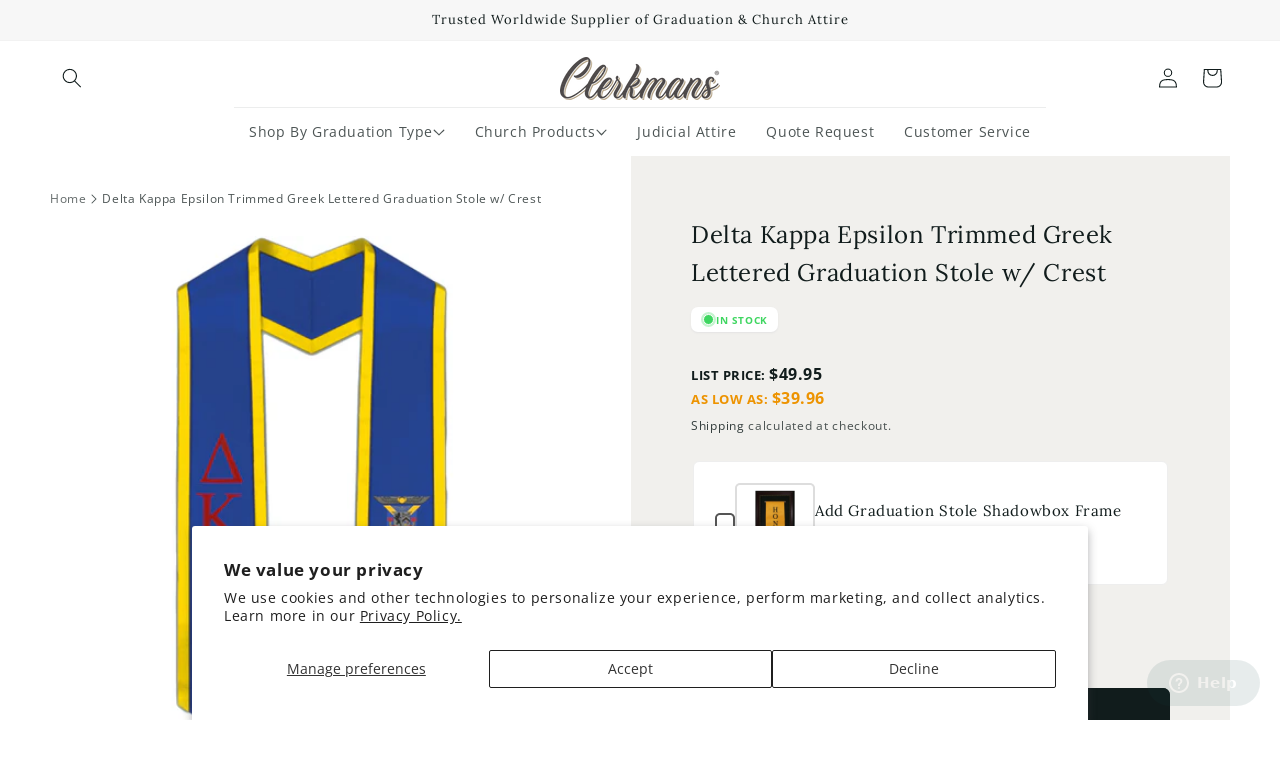

--- FILE ---
content_type: text/html; charset=utf-8
request_url: https://www.clerkmans.com/products/delta-kappa-epsilon-trimmed-greek-lettered-graduation-stole-with-crest
body_size: 54431
content:
<!doctype html>
<html class="no-js" lang="en">
  <head>
    <meta charset="utf-8">
    <meta http-equiv="X-UA-Compatible" content="IE=edge">
    <meta name="viewport" content="width=device-width,initial-scale=1">
    <meta name="theme-color" content="">
    <link rel="canonical" href="https://www.clerkmans.com/products/delta-kappa-epsilon-trimmed-greek-lettered-graduation-stole-with-crest"><link rel="icon" type="image/png" href="//www.clerkmans.com/cdn/shop/files/clerkmans-fav.png?crop=center&height=32&v=1680487670&width=32"><link rel="preconnect" href="https://fonts.shopifycdn.com" crossorigin><title>
      Delta Kappa Epsilon Trimmed Greek Lettered Graduation Stole w/ Crest
 &ndash; Clerkmans</title>

    
      <meta name="description" content="Check out the Delta Kappa Epsilon Trimmed Greek Lettered Graduation Stole with Crest! This high-quality stole features your fraternity&#39;s crest and Greek letters, making it the perfect accessory to showcase your pride and accomplishment on graduation day.">
    

    

<meta property="og:site_name" content="Clerkmans">
<meta property="og:url" content="https://www.clerkmans.com/products/delta-kappa-epsilon-trimmed-greek-lettered-graduation-stole-with-crest">
<meta property="og:title" content="Delta Kappa Epsilon Trimmed Greek Lettered Graduation Stole w/ Crest">
<meta property="og:type" content="product">
<meta property="og:description" content="Check out the Delta Kappa Epsilon Trimmed Greek Lettered Graduation Stole with Crest! This high-quality stole features your fraternity&#39;s crest and Greek letters, making it the perfect accessory to showcase your pride and accomplishment on graduation day."><meta property="og:image" content="http://www.clerkmans.com/cdn/shop/products/Delta_Kappa_Epsilon_Trimmed_Greek_Lettered_Graduation_Stole_w_Crest-1.png?v=1766513883">
  <meta property="og:image:secure_url" content="https://www.clerkmans.com/cdn/shop/products/Delta_Kappa_Epsilon_Trimmed_Greek_Lettered_Graduation_Stole_w_Crest-1.png?v=1766513883">
  <meta property="og:image:width" content="1366">
  <meta property="og:image:height" content="1366"><meta property="og:price:amount" content="49.95">
  <meta property="og:price:currency" content="USD"><meta name="twitter:card" content="summary_large_image">
<meta name="twitter:title" content="Delta Kappa Epsilon Trimmed Greek Lettered Graduation Stole w/ Crest">
<meta name="twitter:description" content="Check out the Delta Kappa Epsilon Trimmed Greek Lettered Graduation Stole with Crest! This high-quality stole features your fraternity&#39;s crest and Greek letters, making it the perfect accessory to showcase your pride and accomplishment on graduation day.">


    <script src="//www.clerkmans.com/cdn/shop/t/9/assets/constants.js?v=58251544750838685771696854468" defer="defer"></script>
    <script src="//www.clerkmans.com/cdn/shop/t/9/assets/pubsub.js?v=158357773527763999511696854452" defer="defer"></script>
    <script src="//www.clerkmans.com/cdn/shop/t/9/assets/global.js?v=175256620159114339571730016761" defer="defer"></script><script src="//www.clerkmans.com/cdn/shop/t/9/assets/animations.js?v=88693664871331136111696854468" defer="defer"></script><script>window.performance && window.performance.mark && window.performance.mark('shopify.content_for_header.start');</script><meta name="google-site-verification" content="9AfW7HGRIlj9rAbdlD36cWd3ArxKY-9yJAhDs2NY65c">
<meta name="facebook-domain-verification" content="8zp5usmcfncfbea83em3m2nrtvihdy">
<meta id="shopify-digital-wallet" name="shopify-digital-wallet" content="/6227853367/digital_wallets/dialog">
<meta name="shopify-checkout-api-token" content="67c3bd028e9e3f65d4aeb9d776ca8b8a">
<meta id="in-context-paypal-metadata" data-shop-id="6227853367" data-venmo-supported="true" data-environment="production" data-locale="en_US" data-paypal-v4="true" data-currency="USD">
<link rel="alternate" type="application/json+oembed" href="https://www.clerkmans.com/products/delta-kappa-epsilon-trimmed-greek-lettered-graduation-stole-with-crest.oembed">
<script async="async" src="/checkouts/internal/preloads.js?locale=en-US"></script>
<link rel="preconnect" href="https://shop.app" crossorigin="anonymous">
<script async="async" src="https://shop.app/checkouts/internal/preloads.js?locale=en-US&shop_id=6227853367" crossorigin="anonymous"></script>
<script id="apple-pay-shop-capabilities" type="application/json">{"shopId":6227853367,"countryCode":"US","currencyCode":"USD","merchantCapabilities":["supports3DS"],"merchantId":"gid:\/\/shopify\/Shop\/6227853367","merchantName":"Clerkmans","requiredBillingContactFields":["postalAddress","email","phone"],"requiredShippingContactFields":["postalAddress","email","phone"],"shippingType":"shipping","supportedNetworks":["visa","masterCard","amex","discover","elo","jcb"],"total":{"type":"pending","label":"Clerkmans","amount":"1.00"},"shopifyPaymentsEnabled":true,"supportsSubscriptions":true}</script>
<script id="shopify-features" type="application/json">{"accessToken":"67c3bd028e9e3f65d4aeb9d776ca8b8a","betas":["rich-media-storefront-analytics"],"domain":"www.clerkmans.com","predictiveSearch":true,"shopId":6227853367,"locale":"en"}</script>
<script>var Shopify = Shopify || {};
Shopify.shop = "clerkmans.myshopify.com";
Shopify.locale = "en";
Shopify.currency = {"active":"USD","rate":"1.0"};
Shopify.country = "US";
Shopify.theme = {"name":"clerks\/main","id":122514341943,"schema_name":"Clerkmans","schema_version":"1.0.0","theme_store_id":null,"role":"main"};
Shopify.theme.handle = "null";
Shopify.theme.style = {"id":null,"handle":null};
Shopify.cdnHost = "www.clerkmans.com/cdn";
Shopify.routes = Shopify.routes || {};
Shopify.routes.root = "/";</script>
<script type="module">!function(o){(o.Shopify=o.Shopify||{}).modules=!0}(window);</script>
<script>!function(o){function n(){var o=[];function n(){o.push(Array.prototype.slice.apply(arguments))}return n.q=o,n}var t=o.Shopify=o.Shopify||{};t.loadFeatures=n(),t.autoloadFeatures=n()}(window);</script>
<script>
  window.ShopifyPay = window.ShopifyPay || {};
  window.ShopifyPay.apiHost = "shop.app\/pay";
  window.ShopifyPay.redirectState = null;
</script>
<script id="shop-js-analytics" type="application/json">{"pageType":"product"}</script>
<script defer="defer" async type="module" src="//www.clerkmans.com/cdn/shopifycloud/shop-js/modules/v2/client.init-shop-cart-sync_C5BV16lS.en.esm.js"></script>
<script defer="defer" async type="module" src="//www.clerkmans.com/cdn/shopifycloud/shop-js/modules/v2/chunk.common_CygWptCX.esm.js"></script>
<script type="module">
  await import("//www.clerkmans.com/cdn/shopifycloud/shop-js/modules/v2/client.init-shop-cart-sync_C5BV16lS.en.esm.js");
await import("//www.clerkmans.com/cdn/shopifycloud/shop-js/modules/v2/chunk.common_CygWptCX.esm.js");

  window.Shopify.SignInWithShop?.initShopCartSync?.({"fedCMEnabled":true,"windoidEnabled":true});

</script>
<script defer="defer" async type="module" src="//www.clerkmans.com/cdn/shopifycloud/shop-js/modules/v2/client.payment-terms_CZxnsJam.en.esm.js"></script>
<script defer="defer" async type="module" src="//www.clerkmans.com/cdn/shopifycloud/shop-js/modules/v2/chunk.common_CygWptCX.esm.js"></script>
<script defer="defer" async type="module" src="//www.clerkmans.com/cdn/shopifycloud/shop-js/modules/v2/chunk.modal_D71HUcav.esm.js"></script>
<script type="module">
  await import("//www.clerkmans.com/cdn/shopifycloud/shop-js/modules/v2/client.payment-terms_CZxnsJam.en.esm.js");
await import("//www.clerkmans.com/cdn/shopifycloud/shop-js/modules/v2/chunk.common_CygWptCX.esm.js");
await import("//www.clerkmans.com/cdn/shopifycloud/shop-js/modules/v2/chunk.modal_D71HUcav.esm.js");

  
</script>
<script>
  window.Shopify = window.Shopify || {};
  if (!window.Shopify.featureAssets) window.Shopify.featureAssets = {};
  window.Shopify.featureAssets['shop-js'] = {"shop-cart-sync":["modules/v2/client.shop-cart-sync_ZFArdW7E.en.esm.js","modules/v2/chunk.common_CygWptCX.esm.js"],"init-fed-cm":["modules/v2/client.init-fed-cm_CmiC4vf6.en.esm.js","modules/v2/chunk.common_CygWptCX.esm.js"],"shop-button":["modules/v2/client.shop-button_tlx5R9nI.en.esm.js","modules/v2/chunk.common_CygWptCX.esm.js"],"shop-cash-offers":["modules/v2/client.shop-cash-offers_DOA2yAJr.en.esm.js","modules/v2/chunk.common_CygWptCX.esm.js","modules/v2/chunk.modal_D71HUcav.esm.js"],"init-windoid":["modules/v2/client.init-windoid_sURxWdc1.en.esm.js","modules/v2/chunk.common_CygWptCX.esm.js"],"shop-toast-manager":["modules/v2/client.shop-toast-manager_ClPi3nE9.en.esm.js","modules/v2/chunk.common_CygWptCX.esm.js"],"init-shop-email-lookup-coordinator":["modules/v2/client.init-shop-email-lookup-coordinator_B8hsDcYM.en.esm.js","modules/v2/chunk.common_CygWptCX.esm.js"],"init-shop-cart-sync":["modules/v2/client.init-shop-cart-sync_C5BV16lS.en.esm.js","modules/v2/chunk.common_CygWptCX.esm.js"],"avatar":["modules/v2/client.avatar_BTnouDA3.en.esm.js"],"pay-button":["modules/v2/client.pay-button_FdsNuTd3.en.esm.js","modules/v2/chunk.common_CygWptCX.esm.js"],"init-customer-accounts":["modules/v2/client.init-customer-accounts_DxDtT_ad.en.esm.js","modules/v2/client.shop-login-button_C5VAVYt1.en.esm.js","modules/v2/chunk.common_CygWptCX.esm.js","modules/v2/chunk.modal_D71HUcav.esm.js"],"init-shop-for-new-customer-accounts":["modules/v2/client.init-shop-for-new-customer-accounts_ChsxoAhi.en.esm.js","modules/v2/client.shop-login-button_C5VAVYt1.en.esm.js","modules/v2/chunk.common_CygWptCX.esm.js","modules/v2/chunk.modal_D71HUcav.esm.js"],"shop-login-button":["modules/v2/client.shop-login-button_C5VAVYt1.en.esm.js","modules/v2/chunk.common_CygWptCX.esm.js","modules/v2/chunk.modal_D71HUcav.esm.js"],"init-customer-accounts-sign-up":["modules/v2/client.init-customer-accounts-sign-up_CPSyQ0Tj.en.esm.js","modules/v2/client.shop-login-button_C5VAVYt1.en.esm.js","modules/v2/chunk.common_CygWptCX.esm.js","modules/v2/chunk.modal_D71HUcav.esm.js"],"shop-follow-button":["modules/v2/client.shop-follow-button_Cva4Ekp9.en.esm.js","modules/v2/chunk.common_CygWptCX.esm.js","modules/v2/chunk.modal_D71HUcav.esm.js"],"checkout-modal":["modules/v2/client.checkout-modal_BPM8l0SH.en.esm.js","modules/v2/chunk.common_CygWptCX.esm.js","modules/v2/chunk.modal_D71HUcav.esm.js"],"lead-capture":["modules/v2/client.lead-capture_Bi8yE_yS.en.esm.js","modules/v2/chunk.common_CygWptCX.esm.js","modules/v2/chunk.modal_D71HUcav.esm.js"],"shop-login":["modules/v2/client.shop-login_D6lNrXab.en.esm.js","modules/v2/chunk.common_CygWptCX.esm.js","modules/v2/chunk.modal_D71HUcav.esm.js"],"payment-terms":["modules/v2/client.payment-terms_CZxnsJam.en.esm.js","modules/v2/chunk.common_CygWptCX.esm.js","modules/v2/chunk.modal_D71HUcav.esm.js"]};
</script>
<script>(function() {
  var isLoaded = false;
  function asyncLoad() {
    if (isLoaded) return;
    isLoaded = true;
    var urls = ["https:\/\/d1639lhkj5l89m.cloudfront.net\/js\/storefront\/uppromote.js?shop=clerkmans.myshopify.com"];
    for (var i = 0; i < urls.length; i++) {
      var s = document.createElement('script');
      s.type = 'text/javascript';
      s.async = true;
      s.src = urls[i];
      var x = document.getElementsByTagName('script')[0];
      x.parentNode.insertBefore(s, x);
    }
  };
  if(window.attachEvent) {
    window.attachEvent('onload', asyncLoad);
  } else {
    window.addEventListener('load', asyncLoad, false);
  }
})();</script>
<script id="__st">var __st={"a":6227853367,"offset":-28800,"reqid":"be9b314f-8643-4bb4-80b8-7e20d2719917-1768740108","pageurl":"www.clerkmans.com\/products\/delta-kappa-epsilon-trimmed-greek-lettered-graduation-stole-with-crest","u":"1e2a6c489cd2","p":"product","rtyp":"product","rid":6789687902263};</script>
<script>window.ShopifyPaypalV4VisibilityTracking = true;</script>
<script id="captcha-bootstrap">!function(){'use strict';const t='contact',e='account',n='new_comment',o=[[t,t],['blogs',n],['comments',n],[t,'customer']],c=[[e,'customer_login'],[e,'guest_login'],[e,'recover_customer_password'],[e,'create_customer']],r=t=>t.map((([t,e])=>`form[action*='/${t}']:not([data-nocaptcha='true']) input[name='form_type'][value='${e}']`)).join(','),a=t=>()=>t?[...document.querySelectorAll(t)].map((t=>t.form)):[];function s(){const t=[...o],e=r(t);return a(e)}const i='password',u='form_key',d=['recaptcha-v3-token','g-recaptcha-response','h-captcha-response',i],f=()=>{try{return window.sessionStorage}catch{return}},m='__shopify_v',_=t=>t.elements[u];function p(t,e,n=!1){try{const o=window.sessionStorage,c=JSON.parse(o.getItem(e)),{data:r}=function(t){const{data:e,action:n}=t;return t[m]||n?{data:e,action:n}:{data:t,action:n}}(c);for(const[e,n]of Object.entries(r))t.elements[e]&&(t.elements[e].value=n);n&&o.removeItem(e)}catch(o){console.error('form repopulation failed',{error:o})}}const l='form_type',E='cptcha';function T(t){t.dataset[E]=!0}const w=window,h=w.document,L='Shopify',v='ce_forms',y='captcha';let A=!1;((t,e)=>{const n=(g='f06e6c50-85a8-45c8-87d0-21a2b65856fe',I='https://cdn.shopify.com/shopifycloud/storefront-forms-hcaptcha/ce_storefront_forms_captcha_hcaptcha.v1.5.2.iife.js',D={infoText:'Protected by hCaptcha',privacyText:'Privacy',termsText:'Terms'},(t,e,n)=>{const o=w[L][v],c=o.bindForm;if(c)return c(t,g,e,D).then(n);var r;o.q.push([[t,g,e,D],n]),r=I,A||(h.body.append(Object.assign(h.createElement('script'),{id:'captcha-provider',async:!0,src:r})),A=!0)});var g,I,D;w[L]=w[L]||{},w[L][v]=w[L][v]||{},w[L][v].q=[],w[L][y]=w[L][y]||{},w[L][y].protect=function(t,e){n(t,void 0,e),T(t)},Object.freeze(w[L][y]),function(t,e,n,w,h,L){const[v,y,A,g]=function(t,e,n){const i=e?o:[],u=t?c:[],d=[...i,...u],f=r(d),m=r(i),_=r(d.filter((([t,e])=>n.includes(e))));return[a(f),a(m),a(_),s()]}(w,h,L),I=t=>{const e=t.target;return e instanceof HTMLFormElement?e:e&&e.form},D=t=>v().includes(t);t.addEventListener('submit',(t=>{const e=I(t);if(!e)return;const n=D(e)&&!e.dataset.hcaptchaBound&&!e.dataset.recaptchaBound,o=_(e),c=g().includes(e)&&(!o||!o.value);(n||c)&&t.preventDefault(),c&&!n&&(function(t){try{if(!f())return;!function(t){const e=f();if(!e)return;const n=_(t);if(!n)return;const o=n.value;o&&e.removeItem(o)}(t);const e=Array.from(Array(32),(()=>Math.random().toString(36)[2])).join('');!function(t,e){_(t)||t.append(Object.assign(document.createElement('input'),{type:'hidden',name:u})),t.elements[u].value=e}(t,e),function(t,e){const n=f();if(!n)return;const o=[...t.querySelectorAll(`input[type='${i}']`)].map((({name:t})=>t)),c=[...d,...o],r={};for(const[a,s]of new FormData(t).entries())c.includes(a)||(r[a]=s);n.setItem(e,JSON.stringify({[m]:1,action:t.action,data:r}))}(t,e)}catch(e){console.error('failed to persist form',e)}}(e),e.submit())}));const S=(t,e)=>{t&&!t.dataset[E]&&(n(t,e.some((e=>e===t))),T(t))};for(const o of['focusin','change'])t.addEventListener(o,(t=>{const e=I(t);D(e)&&S(e,y())}));const B=e.get('form_key'),M=e.get(l),P=B&&M;t.addEventListener('DOMContentLoaded',(()=>{const t=y();if(P)for(const e of t)e.elements[l].value===M&&p(e,B);[...new Set([...A(),...v().filter((t=>'true'===t.dataset.shopifyCaptcha))])].forEach((e=>S(e,t)))}))}(h,new URLSearchParams(w.location.search),n,t,e,['guest_login'])})(!0,!0)}();</script>
<script integrity="sha256-4kQ18oKyAcykRKYeNunJcIwy7WH5gtpwJnB7kiuLZ1E=" data-source-attribution="shopify.loadfeatures" defer="defer" src="//www.clerkmans.com/cdn/shopifycloud/storefront/assets/storefront/load_feature-a0a9edcb.js" crossorigin="anonymous"></script>
<script crossorigin="anonymous" defer="defer" src="//www.clerkmans.com/cdn/shopifycloud/storefront/assets/shopify_pay/storefront-65b4c6d7.js?v=20250812"></script>
<script data-source-attribution="shopify.dynamic_checkout.dynamic.init">var Shopify=Shopify||{};Shopify.PaymentButton=Shopify.PaymentButton||{isStorefrontPortableWallets:!0,init:function(){window.Shopify.PaymentButton.init=function(){};var t=document.createElement("script");t.src="https://www.clerkmans.com/cdn/shopifycloud/portable-wallets/latest/portable-wallets.en.js",t.type="module",document.head.appendChild(t)}};
</script>
<script data-source-attribution="shopify.dynamic_checkout.buyer_consent">
  function portableWalletsHideBuyerConsent(e){var t=document.getElementById("shopify-buyer-consent"),n=document.getElementById("shopify-subscription-policy-button");t&&n&&(t.classList.add("hidden"),t.setAttribute("aria-hidden","true"),n.removeEventListener("click",e))}function portableWalletsShowBuyerConsent(e){var t=document.getElementById("shopify-buyer-consent"),n=document.getElementById("shopify-subscription-policy-button");t&&n&&(t.classList.remove("hidden"),t.removeAttribute("aria-hidden"),n.addEventListener("click",e))}window.Shopify?.PaymentButton&&(window.Shopify.PaymentButton.hideBuyerConsent=portableWalletsHideBuyerConsent,window.Shopify.PaymentButton.showBuyerConsent=portableWalletsShowBuyerConsent);
</script>
<script data-source-attribution="shopify.dynamic_checkout.cart.bootstrap">document.addEventListener("DOMContentLoaded",(function(){function t(){return document.querySelector("shopify-accelerated-checkout-cart, shopify-accelerated-checkout")}if(t())Shopify.PaymentButton.init();else{new MutationObserver((function(e,n){t()&&(Shopify.PaymentButton.init(),n.disconnect())})).observe(document.body,{childList:!0,subtree:!0})}}));
</script>
<script id='scb4127' type='text/javascript' async='' src='https://www.clerkmans.com/cdn/shopifycloud/privacy-banner/storefront-banner.js'></script><link id="shopify-accelerated-checkout-styles" rel="stylesheet" media="screen" href="https://www.clerkmans.com/cdn/shopifycloud/portable-wallets/latest/accelerated-checkout-backwards-compat.css" crossorigin="anonymous">
<style id="shopify-accelerated-checkout-cart">
        #shopify-buyer-consent {
  margin-top: 1em;
  display: inline-block;
  width: 100%;
}

#shopify-buyer-consent.hidden {
  display: none;
}

#shopify-subscription-policy-button {
  background: none;
  border: none;
  padding: 0;
  text-decoration: underline;
  font-size: inherit;
  cursor: pointer;
}

#shopify-subscription-policy-button::before {
  box-shadow: none;
}

      </style>
<script id="sections-script" data-sections="header" defer="defer" src="//www.clerkmans.com/cdn/shop/t/9/compiled_assets/scripts.js?v=9522"></script>
<script>window.performance && window.performance.mark && window.performance.mark('shopify.content_for_header.end');</script>


    <style data-shopify>
      @font-face {
  font-family: "Open Sans";
  font-weight: 400;
  font-style: normal;
  font-display: swap;
  src: url("//www.clerkmans.com/cdn/fonts/open_sans/opensans_n4.c32e4d4eca5273f6d4ee95ddf54b5bbb75fc9b61.woff2") format("woff2"),
       url("//www.clerkmans.com/cdn/fonts/open_sans/opensans_n4.5f3406f8d94162b37bfa232b486ac93ee892406d.woff") format("woff");
}

      @font-face {
  font-family: "Open Sans";
  font-weight: 700;
  font-style: normal;
  font-display: swap;
  src: url("//www.clerkmans.com/cdn/fonts/open_sans/opensans_n7.a9393be1574ea8606c68f4441806b2711d0d13e4.woff2") format("woff2"),
       url("//www.clerkmans.com/cdn/fonts/open_sans/opensans_n7.7b8af34a6ebf52beb1a4c1d8c73ad6910ec2e553.woff") format("woff");
}

      @font-face {
  font-family: "Open Sans";
  font-weight: 400;
  font-style: italic;
  font-display: swap;
  src: url("//www.clerkmans.com/cdn/fonts/open_sans/opensans_i4.6f1d45f7a46916cc95c694aab32ecbf7509cbf33.woff2") format("woff2"),
       url("//www.clerkmans.com/cdn/fonts/open_sans/opensans_i4.4efaa52d5a57aa9a57c1556cc2b7465d18839daa.woff") format("woff");
}

      @font-face {
  font-family: "Open Sans";
  font-weight: 700;
  font-style: italic;
  font-display: swap;
  src: url("//www.clerkmans.com/cdn/fonts/open_sans/opensans_i7.916ced2e2ce15f7fcd95d196601a15e7b89ee9a4.woff2") format("woff2"),
       url("//www.clerkmans.com/cdn/fonts/open_sans/opensans_i7.99a9cff8c86ea65461de497ade3d515a98f8b32a.woff") format("woff");
}

      @font-face {
  font-family: Lora;
  font-weight: 400;
  font-style: normal;
  font-display: swap;
  src: url("//www.clerkmans.com/cdn/fonts/lora/lora_n4.9a60cb39eff3bfbc472bac5b3c5c4d7c878f0a8d.woff2") format("woff2"),
       url("//www.clerkmans.com/cdn/fonts/lora/lora_n4.4d935d2630ceaf34d2e494106075f8d9f1257d25.woff") format("woff");
}


      
        :root,
        .color-background-1 {
          --color-background: 255,255,255;
        
          --gradient-background: #ffffff;
        
        --color-foreground: 17,28,28;
        --color-shadow: 17,28,28;
        --color-button: 17,28,28;
        --color-button-text: 255,255,255;
        --color-secondary-button: 255,255,255;
        --color-secondary-button-text: 17,28,28;
        --color-link: 17,28,28;
        --color-badge-foreground: 17,28,28;
        --color-badge-background: 255,255,255;
        --color-badge-border: 17,28,28;
        --payment-terms-background-color: rgb(255 255 255);
      }
      
        
        .color-background-2 {
          --color-background: 241,240,237;
        
          --gradient-background: #f1f0ed;
        
        --color-foreground: 17,28,28;
        --color-shadow: 17,28,28;
        --color-button: 17,28,28;
        --color-button-text: 241,240,237;
        --color-secondary-button: 241,240,237;
        --color-secondary-button-text: 17,28,28;
        --color-link: 17,28,28;
        --color-badge-foreground: 17,28,28;
        --color-badge-background: 241,240,237;
        --color-badge-border: 17,28,28;
        --payment-terms-background-color: rgb(241 240 237);
      }
      
        
        .color-inverse {
          --color-background: 47,70,70;
        
          --gradient-background: #2f4646;
        
        --color-foreground: 255,255,255;
        --color-shadow: 17,28,28;
        --color-button: 255,255,255;
        --color-button-text: 17,28,28;
        --color-secondary-button: 47,70,70;
        --color-secondary-button-text: 255,255,255;
        --color-link: 255,255,255;
        --color-badge-foreground: 255,255,255;
        --color-badge-background: 47,70,70;
        --color-badge-border: 255,255,255;
        --payment-terms-background-color: rgb(47 70 70);
      }
      
        
        .color-accent-1 {
          --color-background: 28,33,33;
        
          --gradient-background: #1c2121;
        
        --color-foreground: 255,255,255;
        --color-shadow: 28,33,33;
        --color-button: 223,218,203;
        --color-button-text: 28,33,33;
        --color-secondary-button: 28,33,33;
        --color-secondary-button-text: 255,255,255;
        --color-link: 255,255,255;
        --color-badge-foreground: 255,255,255;
        --color-badge-background: 28,33,33;
        --color-badge-border: 255,255,255;
        --payment-terms-background-color: rgb(28 33 33);
      }
      
        
        .color-accent-2 {
          --color-background: 47,70,70;
        
          --gradient-background: #2f4646;
        
        --color-foreground: 255,255,255;
        --color-shadow: 18,18,18;
        --color-button: 255,255,255;
        --color-button-text: 47,70,70;
        --color-secondary-button: 47,70,70;
        --color-secondary-button-text: 255,255,255;
        --color-link: 255,255,255;
        --color-badge-foreground: 255,255,255;
        --color-badge-background: 47,70,70;
        --color-badge-border: 255,255,255;
        --payment-terms-background-color: rgb(47 70 70);
      }
      
        
        .color-scheme-6fb0d83e-f166-436c-ad90-51195289353f {
          --color-background: 247,247,247;
        
          --gradient-background: #f7f7f7;
        
        --color-foreground: 17,28,28;
        --color-shadow: 17,28,28;
        --color-button: 17,28,28;
        --color-button-text: 255,255,255;
        --color-secondary-button: 247,247,247;
        --color-secondary-button-text: 17,28,28;
        --color-link: 17,28,28;
        --color-badge-foreground: 17,28,28;
        --color-badge-background: 247,247,247;
        --color-badge-border: 17,28,28;
        --payment-terms-background-color: rgb(247 247 247);
      }
      
        
        .color-scheme-206667fa-3cb9-4b5d-8c3b-eebf535cd60d {
          --color-background: 0,0,0;
        
          --gradient-background: rgba(0,0,0,0);
        
        --color-foreground: 17,28,28;
        --color-shadow: 17,28,28;
        --color-button: 17,28,28;
        --color-button-text: 255,255,255;
        --color-secondary-button: 0,0,0;
        --color-secondary-button-text: 17,28,28;
        --color-link: 17,28,28;
        --color-badge-foreground: 17,28,28;
        --color-badge-background: 0,0,0;
        --color-badge-border: 17,28,28;
        --payment-terms-background-color: rgb(0 0 0);
      }
      

      body, .color-background-1, .color-background-2, .color-inverse, .color-accent-1, .color-accent-2, .color-scheme-6fb0d83e-f166-436c-ad90-51195289353f, .color-scheme-206667fa-3cb9-4b5d-8c3b-eebf535cd60d {
        color: rgba(var(--color-foreground), 0.75);
        background-color: rgb(var(--color-background));
      }

      :root {
        --font-body-family: "Open Sans", sans-serif;
        --font-body-style: normal;
        --font-body-weight: 400;
        --font-body-weight-bold: 700;

        --font-heading-family: Lora, serif;
        --font-heading-style: normal;
        --font-heading-weight: 400;

        --font-body-scale: 1.0;
        --font-heading-scale: 1.0;

        --media-padding: px;
        --media-border-opacity: 0.0;
        --media-border-width: 0px;
        --media-radius: 8px;
        --media-shadow-opacity: 0.0;
        --media-shadow-horizontal-offset: 0px;
        --media-shadow-vertical-offset: 4px;
        --media-shadow-blur-radius: 5px;
        --media-shadow-visible: 0;

        --page-width: 130rem;
        --page-width-margin: 0rem;

        --product-card-image-padding: 0.0rem;
        --product-card-corner-radius: 0.8rem;
        --product-card-text-alignment: left;
        --product-card-border-width: 0.1rem;
        --product-card-border-opacity: 0.05;
        --product-card-shadow-opacity: 0.0;
        --product-card-shadow-visible: 0;
        --product-card-shadow-horizontal-offset: 0.0rem;
        --product-card-shadow-vertical-offset: 0.4rem;
        --product-card-shadow-blur-radius: 0.5rem;

        --collection-card-image-padding: 0.0rem;
        --collection-card-corner-radius: 0.8rem;
        --collection-card-text-alignment: left;
        --collection-card-border-width: 0.0rem;
        --collection-card-border-opacity: 0.1;
        --collection-card-shadow-opacity: 0.0;
        --collection-card-shadow-visible: 0;
        --collection-card-shadow-horizontal-offset: 0.0rem;
        --collection-card-shadow-vertical-offset: 0.4rem;
        --collection-card-shadow-blur-radius: 0.5rem;

        --blog-card-image-padding: 0.0rem;
        --blog-card-corner-radius: 0.0rem;
        --blog-card-text-alignment: left;
        --blog-card-border-width: 0.0rem;
        --blog-card-border-opacity: 0.1;
        --blog-card-shadow-opacity: 0.0;
        --blog-card-shadow-visible: 0;
        --blog-card-shadow-horizontal-offset: 0.0rem;
        --blog-card-shadow-vertical-offset: 0.4rem;
        --blog-card-shadow-blur-radius: 0.5rem;

        --badge-corner-radius: 0.6rem;

        --popup-border-width: 1px;
        --popup-border-opacity: 0.1;
        --popup-corner-radius: 8px;
        --popup-shadow-opacity: 0.05;
        --popup-shadow-horizontal-offset: 0px;
        --popup-shadow-vertical-offset: 4px;
        --popup-shadow-blur-radius: 5px;

        --drawer-border-width: 1px;
        --drawer-border-opacity: 0.1;
        --drawer-shadow-opacity: 0.0;
        --drawer-shadow-horizontal-offset: 0px;
        --drawer-shadow-vertical-offset: 4px;
        --drawer-shadow-blur-radius: 5px;

        --spacing-sections-desktop: 0px;
        --spacing-sections-mobile: 0px;

        --grid-desktop-vertical-spacing: 20px;
        --grid-desktop-horizontal-spacing: 20px;
        --grid-mobile-vertical-spacing: 10px;
        --grid-mobile-horizontal-spacing: 10px;

        --text-boxes-border-opacity: 0.0;
        --text-boxes-border-width: 1px;
        --text-boxes-radius: 8px;
        --text-boxes-shadow-opacity: 0.0;
        --text-boxes-shadow-visible: 0;
        --text-boxes-shadow-horizontal-offset: 0px;
        --text-boxes-shadow-vertical-offset: 0px;
        --text-boxes-shadow-blur-radius: 5px;

        --buttons-radius: 6px;
        --buttons-radius-outset: 7px;
        --buttons-border-width: 1px;
        --buttons-border-opacity: 1.0;
        --buttons-shadow-opacity: 0.0;
        --buttons-shadow-visible: 0;
        --buttons-shadow-horizontal-offset: 0px;
        --buttons-shadow-vertical-offset: 4px;
        --buttons-shadow-blur-radius: 5px;
        --buttons-border-offset: 0.3px;

        --inputs-radius: 6px;
        --inputs-border-width: 1px;
        --inputs-border-opacity: 0.1;
        --inputs-shadow-opacity: 0.0;
        --inputs-shadow-horizontal-offset: 0px;
        --inputs-margin-offset: 0px;
        --inputs-shadow-vertical-offset: 4px;
        --inputs-shadow-blur-radius: 5px;
        --inputs-radius-outset: 7px;

        --variant-pills-radius: 40px;
        --variant-pills-border-width: 1px;
        --variant-pills-border-opacity: 0.55;
        --variant-pills-shadow-opacity: 0.0;
        --variant-pills-shadow-horizontal-offset: 0px;
        --variant-pills-shadow-vertical-offset: 4px;
        --variant-pills-shadow-blur-radius: 5px;

        --shadow-default: rgba(113,116,152,.08) 0 .1rem .2rem;
      }

      *,
      *::before,
      *::after {
        box-sizing: inherit;
      }

      html {
        box-sizing: border-box;
        font-size: calc(var(--font-body-scale) * 62.5%);
        height: 100%;
      }

      body {
        display: grid;
        grid-template-rows: auto auto 1fr auto;
        grid-template-columns: 100%;
        min-height: 100%;
        margin: 0;
        font-size: 1.4rem;
        letter-spacing: 0.06rem;
        line-height: calc(1 + 0.8 / var(--font-body-scale));
        font-family: var(--font-body-family);
        font-style: var(--font-body-style);
        font-weight: var(--font-body-weight);
      }

      @media screen and (min-width: 750px) {
        body {
          font-size: 1.4rem;
        }
      }

      select.field__input {
        background-image: url(//www.clerkmans.com/cdn/shop/t/9/assets/icon-select.svg?v=156293752764319330721696854468);
      }

      .footer-block__brand-info a[href*="tel"]:after {
        background-image: url(//www.clerkmans.com/cdn/shop/t/9/assets/icon-call-draw.svg?v=111279246336395643331697964156);
      }

      .footer-block__brand-info a[href*="tel"]:after {
        background-image: url(//www.clerkmans.com/cdn/shop/t/9/assets/icon-call-draw.svg?v=111279246336395643331697964156);
      }
    </style>

    <link href="//www.clerkmans.com/cdn/shop/t/9/assets/base.css?v=90351159189010299701757452791" rel="stylesheet" type="text/css" media="all" />
<link rel="preload" as="font" href="//www.clerkmans.com/cdn/fonts/open_sans/opensans_n4.c32e4d4eca5273f6d4ee95ddf54b5bbb75fc9b61.woff2" type="font/woff2" crossorigin><link rel="preload" as="font" href="//www.clerkmans.com/cdn/fonts/lora/lora_n4.9a60cb39eff3bfbc472bac5b3c5c4d7c878f0a8d.woff2" type="font/woff2" crossorigin><link href="//www.clerkmans.com/cdn/shop/t/9/assets/component-localization-form.css?v=143319823105703127341696854454" rel="stylesheet" type="text/css" media="all" />
      <script src="//www.clerkmans.com/cdn/shop/t/9/assets/localization-form.js?v=161644695336821385561696854455" defer="defer"></script><link
        rel="stylesheet"
        href="//www.clerkmans.com/cdn/shop/t/9/assets/component-predictive-search.css?v=118923337488134913561696854457"
        media="print"
        onload="this.media='all'"
      ><script>
      document.documentElement.className = document.documentElement.className.replace('no-js', 'js');
      if (Shopify.designMode) {
        document.documentElement.classList.add('shopify-design-mode');
      }
    </script>
    <meta name="p:domain_verify" content="515d098d2a0ad9ca1966188ce956c823"/>
  <!-- BEGIN app block: shopify://apps/hulk-discounts/blocks/app-embed/25745434-52e7-4378-88f1-890df18a0110 --><!-- BEGIN app snippet: hulkapps_volume_discount -->
    <script>
      var is_po = false
      if(window.hulkapps != undefined && window.hulkapps != '' ){
        var is_po = window.hulkapps.is_product_option
      }
      
        window.hulkapps = {
          shop_slug: "clerkmans",
          store_id: "clerkmans.myshopify.com",
          money_format: "${{amount}}",
          cart: null,
          product: null,
          product_collections: null,
          product_variants: null,
          is_volume_discount: true,
          is_product_option: is_po,
          product_id: null,
          page_type: null,
          po_url: "https://productoption.hulkapps.com",
          vd_url: "https://volumediscount.hulkapps.com",
          vd_proxy_url: "https://www.clerkmans.com",
          customer: null
        }
        

        window.hulkapps.page_type = "cart";
        window.hulkapps.cart = {"note":null,"attributes":{},"original_total_price":0,"total_price":0,"total_discount":0,"total_weight":0.0,"item_count":0,"items":[],"requires_shipping":false,"currency":"USD","items_subtotal_price":0,"cart_level_discount_applications":[],"checkout_charge_amount":0}
        if (typeof window.hulkapps.cart.items == "object") {
          for (var i=0; i<window.hulkapps.cart.items.length; i++) {
            ["sku", "grams", "vendor", "url", "image", "handle", "requires_shipping", "product_type", "product_description"].map(function(a) {
              delete window.hulkapps.cart.items[i][a]
            })
          }
        }
        window.hulkapps.cart_collections = {}
        window.hulkapps.product_tags = {}
        

      
        window.hulkapps.page_type = "product"
        window.hulkapps.product_id = "6789687902263";
        window.hulkapps.product = {"id":6789687902263,"title":"Delta Kappa Epsilon Trimmed Greek Lettered Graduation Stole w\/ Crest","handle":"delta-kappa-epsilon-trimmed-greek-lettered-graduation-stole-with-crest","description":"\u003cmeta charset=\"utf-8\"\u003e\n\u003cul type=\"disc\"\u003e\n\u003cli\u003eOFFICIAL seal and colors of Delta Kappa Epsilon have been licensed for use.\u003cu\u003e\u003c\/u\u003e\u003cu\u003e\u003c\/u\u003e\n\u003c\/li\u003e\n\u003cli\u003eThe fabric used is of commercial quality Bridal Satin.\u003cu\u003e\u003c\/u\u003e\u003cu\u003e\u003c\/u\u003e\n\u003c\/li\u003e\n\u003cli\u003eThe item has been carefully hand-sewn and trimmed.\u003cu\u003e\u003c\/u\u003e\u003cu\u003e\u003c\/u\u003e\n\u003c\/li\u003e\n\u003cli\u003eThe printing has been professionally done.\u003cu\u003e\u003c\/u\u003e\u003cu\u003e\u003c\/u\u003e\n\u003c\/li\u003e\n\u003cli\u003eIt is recommended to hand wash or dry clean the item.\u003cu\u003e\u003c\/u\u003e\u003cu\u003e\u003c\/u\u003e\n\u003c\/li\u003e\n\u003cli\u003eThe item measures approximately 72 inches in length and 5 inches in width.\u003cu\u003e\u003c\/u\u003e\u003cu\u003e\u003c\/u\u003e\n\u003c\/li\u003e\n\u003c\/ul\u003e\n\u003cp\u003eThe Delta Kappa Epsilon Lettered Graduation Sash with Crest is a special accessory worn by members of the Delta Kappa Epsilon fraternity during graduation ceremonies. This stole is made of high-quality satin material and features the fraternity's official crest prominently displayed on the front. The crest includes a shield with the fraternity's name and founding year, as well as symbols representing the values and ideals of the organization.\u003c\/p\u003e\n\u003cp\u003eThe Delta Kappa Epsilon Lettered Graduation Sash Stole with Crest also features a trim that matches the fraternity's colors. This adds an extra touch of style and sophistication to the sash stole, making it a standout accessory that is sure to draw attention and admiration. The combination of the crest, greek letters, and color-matching trim creates a striking and cohesive design that represents the unity and pride of Delta Kappa Epsilon members.\u003c\/p\u003e\n\u003cp\u003eThe stole itself is designed to drape over the shoulders and hang down the front of the graduation gown, providing a bold and impressive display of the wearer's affiliation with Delta Kappa Epsilon. The sash stole is adorned with the fraternity's Greek letters, prominently displayed in a stylish font that is sure to catch the eye of fellow graduates, family members, and friends.\u003c\/p\u003e\n\u003cp\u003eThe Delta Kappa Epsilon Greek Lettered Graduation Sash Stole with Crest is a cherished memento for members of the fraternity, symbolizing their hard work, dedication, and commitment to the organization. It is a fitting tribute to the fraternity's rich history and enduring legacy, as well as a reminder of the bonds of brotherhood that members share for a lifetime. Whether worn during the graduation ceremony or kept as a treasured keepsake, this stole is a beautiful and meaningful way to honor the Delta Kappa Epsilon fraternity and its members.\u003c\/p\u003e","published_at":"2023-03-28T03:33:21-07:00","created_at":"2023-03-28T03:33:23-07:00","vendor":"Clerkmans","type":"Accessories","tags":["bulk_discount","Crest","Delta Kappa Epsilon","Fraternity","greek","Royal Blue","Stole","Stoles"],"price":4995,"price_min":4995,"price_max":4995,"available":true,"price_varies":false,"compare_at_price":null,"compare_at_price_min":0,"compare_at_price_max":0,"compare_at_price_varies":false,"variants":[{"id":40131457417271,"title":"Default Title","option1":"Default Title","option2":null,"option3":null,"sku":"ST-GKDKE10C","requires_shipping":true,"taxable":true,"featured_image":null,"available":true,"name":"Delta Kappa Epsilon Trimmed Greek Lettered Graduation Stole w\/ Crest","public_title":null,"options":["Default Title"],"price":4995,"weight":88,"compare_at_price":null,"inventory_management":null,"barcode":null,"requires_selling_plan":false,"selling_plan_allocations":[]}],"images":["\/\/www.clerkmans.com\/cdn\/shop\/products\/Delta_Kappa_Epsilon_Trimmed_Greek_Lettered_Graduation_Stole_w_Crest-1.png?v=1766513883"],"featured_image":"\/\/www.clerkmans.com\/cdn\/shop\/products\/Delta_Kappa_Epsilon_Trimmed_Greek_Lettered_Graduation_Stole_w_Crest-1.png?v=1766513883","options":["Title"],"media":[{"alt":null,"id":22480791109687,"position":1,"preview_image":{"aspect_ratio":1.0,"height":1366,"width":1366,"src":"\/\/www.clerkmans.com\/cdn\/shop\/products\/Delta_Kappa_Epsilon_Trimmed_Greek_Lettered_Graduation_Stole_w_Crest-1.png?v=1766513883"},"aspect_ratio":1.0,"height":1366,"media_type":"image","src":"\/\/www.clerkmans.com\/cdn\/shop\/products\/Delta_Kappa_Epsilon_Trimmed_Greek_Lettered_Graduation_Stole_w_Crest-1.png?v=1766513883","width":1366}],"requires_selling_plan":false,"selling_plan_groups":[],"content":"\u003cmeta charset=\"utf-8\"\u003e\n\u003cul type=\"disc\"\u003e\n\u003cli\u003eOFFICIAL seal and colors of Delta Kappa Epsilon have been licensed for use.\u003cu\u003e\u003c\/u\u003e\u003cu\u003e\u003c\/u\u003e\n\u003c\/li\u003e\n\u003cli\u003eThe fabric used is of commercial quality Bridal Satin.\u003cu\u003e\u003c\/u\u003e\u003cu\u003e\u003c\/u\u003e\n\u003c\/li\u003e\n\u003cli\u003eThe item has been carefully hand-sewn and trimmed.\u003cu\u003e\u003c\/u\u003e\u003cu\u003e\u003c\/u\u003e\n\u003c\/li\u003e\n\u003cli\u003eThe printing has been professionally done.\u003cu\u003e\u003c\/u\u003e\u003cu\u003e\u003c\/u\u003e\n\u003c\/li\u003e\n\u003cli\u003eIt is recommended to hand wash or dry clean the item.\u003cu\u003e\u003c\/u\u003e\u003cu\u003e\u003c\/u\u003e\n\u003c\/li\u003e\n\u003cli\u003eThe item measures approximately 72 inches in length and 5 inches in width.\u003cu\u003e\u003c\/u\u003e\u003cu\u003e\u003c\/u\u003e\n\u003c\/li\u003e\n\u003c\/ul\u003e\n\u003cp\u003eThe Delta Kappa Epsilon Lettered Graduation Sash with Crest is a special accessory worn by members of the Delta Kappa Epsilon fraternity during graduation ceremonies. This stole is made of high-quality satin material and features the fraternity's official crest prominently displayed on the front. The crest includes a shield with the fraternity's name and founding year, as well as symbols representing the values and ideals of the organization.\u003c\/p\u003e\n\u003cp\u003eThe Delta Kappa Epsilon Lettered Graduation Sash Stole with Crest also features a trim that matches the fraternity's colors. This adds an extra touch of style and sophistication to the sash stole, making it a standout accessory that is sure to draw attention and admiration. The combination of the crest, greek letters, and color-matching trim creates a striking and cohesive design that represents the unity and pride of Delta Kappa Epsilon members.\u003c\/p\u003e\n\u003cp\u003eThe stole itself is designed to drape over the shoulders and hang down the front of the graduation gown, providing a bold and impressive display of the wearer's affiliation with Delta Kappa Epsilon. The sash stole is adorned with the fraternity's Greek letters, prominently displayed in a stylish font that is sure to catch the eye of fellow graduates, family members, and friends.\u003c\/p\u003e\n\u003cp\u003eThe Delta Kappa Epsilon Greek Lettered Graduation Sash Stole with Crest is a cherished memento for members of the fraternity, symbolizing their hard work, dedication, and commitment to the organization. It is a fitting tribute to the fraternity's rich history and enduring legacy, as well as a reminder of the bonds of brotherhood that members share for a lifetime. Whether worn during the graduation ceremony or kept as a treasured keepsake, this stole is a beautiful and meaningful way to honor the Delta Kappa Epsilon fraternity and its members.\u003c\/p\u003e"}
        window.hulkapps.selected_or_first_available_variant = {"id":40131457417271,"title":"Default Title","option1":"Default Title","option2":null,"option3":null,"sku":"ST-GKDKE10C","requires_shipping":true,"taxable":true,"featured_image":null,"available":true,"name":"Delta Kappa Epsilon Trimmed Greek Lettered Graduation Stole w\/ Crest","public_title":null,"options":["Default Title"],"price":4995,"weight":88,"compare_at_price":null,"inventory_management":null,"barcode":null,"requires_selling_plan":false,"selling_plan_allocations":[]};
        window.hulkapps.selected_or_first_available_variant_id = "40131457417271";
        window.hulkapps.product_collection = []
        
          window.hulkapps.product_collection.push(266843422775)
        
          window.hulkapps.product_collection.push(60915712055)
        
          window.hulkapps.product_collection.push(60915941431)
        

        window.hulkapps.product_variant = []
        
          window.hulkapps.product_variant.push(40131457417271)
        

        window.hulkapps.product_collections = window.hulkapps.product_collection.toString();
        window.hulkapps.product_variants = window.hulkapps.product_variant.toString();
         window.hulkapps.product_tags = ["bulk_discount","Crest","Delta Kappa Epsilon","Fraternity","greek","Royal Blue","Stole","Stoles"];
         window.hulkapps.product_tags = window.hulkapps.product_tags.join(", ");
      

    </script><!-- END app snippet --><!-- END app block --><!-- BEGIN app block: shopify://apps/judge-me-reviews/blocks/judgeme_core/61ccd3b1-a9f2-4160-9fe9-4fec8413e5d8 --><!-- Start of Judge.me Core -->






<link rel="dns-prefetch" href="https://cdnwidget.judge.me">
<link rel="dns-prefetch" href="https://cdn.judge.me">
<link rel="dns-prefetch" href="https://cdn1.judge.me">
<link rel="dns-prefetch" href="https://api.judge.me">

<script data-cfasync='false' class='jdgm-settings-script'>window.jdgmSettings={"pagination":5,"disable_web_reviews":false,"badge_no_review_text":"No reviews","badge_n_reviews_text":"{{ n }} review/reviews","badge_star_color":"#FFDB00","hide_badge_preview_if_no_reviews":true,"badge_hide_text":false,"enforce_center_preview_badge":false,"widget_title":"Customer Reviews","widget_open_form_text":"Write a review","widget_close_form_text":"Cancel review","widget_refresh_page_text":"Refresh page","widget_summary_text":"Based on {{ number_of_reviews }} review/reviews","widget_no_review_text":"Be the first to write a review","widget_name_field_text":"Display name","widget_verified_name_field_text":"Verified Name (public)","widget_name_placeholder_text":"Display name","widget_required_field_error_text":"This field is required.","widget_email_field_text":"Email address","widget_verified_email_field_text":"Verified Email (private, can not be edited)","widget_email_placeholder_text":"Your email address","widget_email_field_error_text":"Please enter a valid email address.","widget_rating_field_text":"Rating","widget_review_title_field_text":"Review Title","widget_review_title_placeholder_text":"Give your review a title","widget_review_body_field_text":"Review content","widget_review_body_placeholder_text":"Start writing here...","widget_pictures_field_text":"Picture/Video (optional)","widget_submit_review_text":"Submit Review","widget_submit_verified_review_text":"Submit Verified Review","widget_submit_success_msg_with_auto_publish":"Thank you! Please refresh the page in a few moments to see your review. You can remove or edit your review by logging into \u003ca href='https://judge.me/login' target='_blank' rel='nofollow noopener'\u003eJudge.me\u003c/a\u003e","widget_submit_success_msg_no_auto_publish":"Thank you! Your review will be published as soon as it is approved by the shop admin. You can remove or edit your review by logging into \u003ca href='https://judge.me/login' target='_blank' rel='nofollow noopener'\u003eJudge.me\u003c/a\u003e","widget_show_default_reviews_out_of_total_text":"Showing {{ n_reviews_shown }} out of {{ n_reviews }} reviews.","widget_show_all_link_text":"Show all","widget_show_less_link_text":"Show less","widget_author_said_text":"{{ reviewer_name }} said:","widget_days_text":"{{ n }} days ago","widget_weeks_text":"{{ n }} week/weeks ago","widget_months_text":"{{ n }} month/months ago","widget_years_text":"{{ n }} year/years ago","widget_yesterday_text":"Yesterday","widget_today_text":"Today","widget_replied_text":"\u003e\u003e {{ shop_name }} replied:","widget_read_more_text":"Read more","widget_reviewer_name_as_initial":"","widget_rating_filter_color":"#fbcd0a","widget_rating_filter_see_all_text":"See all reviews","widget_sorting_most_recent_text":"Most Recent","widget_sorting_highest_rating_text":"Highest Rating","widget_sorting_lowest_rating_text":"Lowest Rating","widget_sorting_with_pictures_text":"Only Pictures","widget_sorting_most_helpful_text":"Most Helpful","widget_open_question_form_text":"Ask a question","widget_reviews_subtab_text":"Reviews","widget_questions_subtab_text":"Questions","widget_question_label_text":"Question","widget_answer_label_text":"Answer","widget_question_placeholder_text":"Write your question here","widget_submit_question_text":"Submit Question","widget_question_submit_success_text":"Thank you for your question! We will notify you once it gets answered.","widget_star_color":"#FFDB00","verified_badge_text":"Verified","verified_badge_bg_color":"","verified_badge_text_color":"","verified_badge_placement":"left-of-reviewer-name","widget_review_max_height":"","widget_hide_border":false,"widget_social_share":false,"widget_thumb":false,"widget_review_location_show":false,"widget_location_format":"","all_reviews_include_out_of_store_products":true,"all_reviews_out_of_store_text":"(out of store)","all_reviews_pagination":100,"all_reviews_product_name_prefix_text":"about","enable_review_pictures":true,"enable_question_anwser":false,"widget_theme":"default","review_date_format":"mm/dd/yyyy","default_sort_method":"most-recent","widget_product_reviews_subtab_text":"Product Reviews","widget_shop_reviews_subtab_text":"Shop Reviews","widget_other_products_reviews_text":"Reviews for other products","widget_store_reviews_subtab_text":"Store reviews","widget_no_store_reviews_text":"This store hasn't received any reviews yet","widget_web_restriction_product_reviews_text":"This product hasn't received any reviews yet","widget_no_items_text":"No items found","widget_show_more_text":"Show more","widget_write_a_store_review_text":"Write a Store Review","widget_other_languages_heading":"Reviews in Other Languages","widget_translate_review_text":"Translate review to {{ language }}","widget_translating_review_text":"Translating...","widget_show_original_translation_text":"Show original ({{ language }})","widget_translate_review_failed_text":"Review couldn't be translated.","widget_translate_review_retry_text":"Retry","widget_translate_review_try_again_later_text":"Try again later","show_product_url_for_grouped_product":false,"widget_sorting_pictures_first_text":"Pictures First","show_pictures_on_all_rev_page_mobile":false,"show_pictures_on_all_rev_page_desktop":false,"floating_tab_hide_mobile_install_preference":false,"floating_tab_button_name":"★ Reviews","floating_tab_title":"Let customers speak for us","floating_tab_button_color":"","floating_tab_button_background_color":"","floating_tab_url":"","floating_tab_url_enabled":false,"floating_tab_tab_style":"text","all_reviews_text_badge_text":"Customers rate us {{ shop.metafields.judgeme.all_reviews_rating | round: 1 }}/5 based on {{ shop.metafields.judgeme.all_reviews_count }} reviews.","all_reviews_text_badge_text_branded_style":"{{ shop.metafields.judgeme.all_reviews_rating | round: 1 }} out of 5 stars based on {{ shop.metafields.judgeme.all_reviews_count }} reviews","is_all_reviews_text_badge_a_link":false,"show_stars_for_all_reviews_text_badge":false,"all_reviews_text_badge_url":"","all_reviews_text_style":"branded","all_reviews_text_color_style":"judgeme_brand_color","all_reviews_text_color":"#108474","all_reviews_text_show_jm_brand":false,"featured_carousel_show_header":true,"featured_carousel_title":"Let customers speak for us","testimonials_carousel_title":"Customers are saying","videos_carousel_title":"Real customer stories","cards_carousel_title":"Customers are saying","featured_carousel_count_text":"from {{ n }} reviews","featured_carousel_add_link_to_all_reviews_page":false,"featured_carousel_url":"","featured_carousel_show_images":true,"featured_carousel_autoslide_interval":5,"featured_carousel_arrows_on_the_sides":false,"featured_carousel_height":250,"featured_carousel_width":80,"featured_carousel_image_size":0,"featured_carousel_image_height":250,"featured_carousel_arrow_color":"#eeeeee","verified_count_badge_style":"branded","verified_count_badge_orientation":"horizontal","verified_count_badge_color_style":"judgeme_brand_color","verified_count_badge_color":"#108474","is_verified_count_badge_a_link":false,"verified_count_badge_url":"","verified_count_badge_show_jm_brand":true,"widget_rating_preset_default":5,"widget_first_sub_tab":"product-reviews","widget_show_histogram":true,"widget_histogram_use_custom_color":false,"widget_pagination_use_custom_color":false,"widget_star_use_custom_color":false,"widget_verified_badge_use_custom_color":false,"widget_write_review_use_custom_color":false,"picture_reminder_submit_button":"Upload Pictures","enable_review_videos":false,"mute_video_by_default":false,"widget_sorting_videos_first_text":"Videos First","widget_review_pending_text":"Pending","featured_carousel_items_for_large_screen":3,"social_share_options_order":"Facebook,Twitter","remove_microdata_snippet":true,"disable_json_ld":false,"enable_json_ld_products":false,"preview_badge_show_question_text":false,"preview_badge_no_question_text":"No questions","preview_badge_n_question_text":"{{ number_of_questions }} question/questions","qa_badge_show_icon":false,"qa_badge_position":"same-row","remove_judgeme_branding":false,"widget_add_search_bar":false,"widget_search_bar_placeholder":"Search","widget_sorting_verified_only_text":"Verified only","featured_carousel_theme":"default","featured_carousel_show_rating":true,"featured_carousel_show_title":true,"featured_carousel_show_body":true,"featured_carousel_show_date":false,"featured_carousel_show_reviewer":true,"featured_carousel_show_product":false,"featured_carousel_header_background_color":"#108474","featured_carousel_header_text_color":"#ffffff","featured_carousel_name_product_separator":"reviewed","featured_carousel_full_star_background":"#108474","featured_carousel_empty_star_background":"#dadada","featured_carousel_vertical_theme_background":"#f9fafb","featured_carousel_verified_badge_enable":true,"featured_carousel_verified_badge_color":"#108474","featured_carousel_border_style":"round","featured_carousel_review_line_length_limit":3,"featured_carousel_more_reviews_button_text":"Read more reviews","featured_carousel_view_product_button_text":"View product","all_reviews_page_load_reviews_on":"scroll","all_reviews_page_load_more_text":"Load More Reviews","disable_fb_tab_reviews":false,"enable_ajax_cdn_cache":false,"widget_advanced_speed_features":5,"widget_public_name_text":"displayed publicly like","default_reviewer_name":"John Smith","default_reviewer_name_has_non_latin":true,"widget_reviewer_anonymous":"Anonymous","medals_widget_title":"Judge.me Review Medals","medals_widget_background_color":"#f9fafb","medals_widget_position":"footer_all_pages","medals_widget_border_color":"#f9fafb","medals_widget_verified_text_position":"left","medals_widget_use_monochromatic_version":false,"medals_widget_elements_color":"#108474","show_reviewer_avatar":true,"widget_invalid_yt_video_url_error_text":"Not a YouTube video URL","widget_max_length_field_error_text":"Please enter no more than {0} characters.","widget_show_country_flag":false,"widget_show_collected_via_shop_app":true,"widget_verified_by_shop_badge_style":"light","widget_verified_by_shop_text":"Verified by Shop","widget_show_photo_gallery":false,"widget_load_with_code_splitting":true,"widget_ugc_install_preference":false,"widget_ugc_title":"Made by us, Shared by you","widget_ugc_subtitle":"Tag us to see your picture featured in our page","widget_ugc_arrows_color":"#ffffff","widget_ugc_primary_button_text":"Buy Now","widget_ugc_primary_button_background_color":"#108474","widget_ugc_primary_button_text_color":"#ffffff","widget_ugc_primary_button_border_width":"0","widget_ugc_primary_button_border_style":"none","widget_ugc_primary_button_border_color":"#108474","widget_ugc_primary_button_border_radius":"25","widget_ugc_secondary_button_text":"Load More","widget_ugc_secondary_button_background_color":"#ffffff","widget_ugc_secondary_button_text_color":"#108474","widget_ugc_secondary_button_border_width":"2","widget_ugc_secondary_button_border_style":"solid","widget_ugc_secondary_button_border_color":"#108474","widget_ugc_secondary_button_border_radius":"25","widget_ugc_reviews_button_text":"View Reviews","widget_ugc_reviews_button_background_color":"#ffffff","widget_ugc_reviews_button_text_color":"#108474","widget_ugc_reviews_button_border_width":"2","widget_ugc_reviews_button_border_style":"solid","widget_ugc_reviews_button_border_color":"#108474","widget_ugc_reviews_button_border_radius":"25","widget_ugc_reviews_button_link_to":"judgeme-reviews-page","widget_ugc_show_post_date":true,"widget_ugc_max_width":"800","widget_rating_metafield_value_type":true,"widget_primary_color":"#161616","widget_enable_secondary_color":true,"widget_secondary_color":"#F7F7F7","widget_summary_average_rating_text":"{{ average_rating }} out of 5","widget_media_grid_title":"Customer photos \u0026 videos","widget_media_grid_see_more_text":"See more","widget_round_style":false,"widget_show_product_medals":true,"widget_verified_by_judgeme_text":"Verified by Judge.me","widget_show_store_medals":true,"widget_verified_by_judgeme_text_in_store_medals":"Verified by Judge.me","widget_media_field_exceed_quantity_message":"Sorry, we can only accept {{ max_media }} for one review.","widget_media_field_exceed_limit_message":"{{ file_name }} is too large, please select a {{ media_type }} less than {{ size_limit }}MB.","widget_review_submitted_text":"Review Submitted!","widget_question_submitted_text":"Question Submitted!","widget_close_form_text_question":"Cancel","widget_write_your_answer_here_text":"Write your answer here","widget_enabled_branded_link":true,"widget_show_collected_by_judgeme":false,"widget_reviewer_name_color":"","widget_write_review_text_color":"","widget_write_review_bg_color":"","widget_collected_by_judgeme_text":"collected by Judge.me","widget_pagination_type":"standard","widget_load_more_text":"Load More","widget_load_more_color":"#108474","widget_full_review_text":"Full Review","widget_read_more_reviews_text":"Read More Reviews","widget_read_questions_text":"Read Questions","widget_questions_and_answers_text":"Questions \u0026 Answers","widget_verified_by_text":"Verified by","widget_verified_text":"Verified","widget_number_of_reviews_text":"{{ number_of_reviews }} reviews","widget_back_button_text":"Back","widget_next_button_text":"Next","widget_custom_forms_filter_button":"Filters","custom_forms_style":"horizontal","widget_show_review_information":false,"how_reviews_are_collected":"How reviews are collected?","widget_show_review_keywords":false,"widget_gdpr_statement":"How we use your data: We'll only contact you about the review you left, and only if necessary. By submitting your review, you agree to Judge.me's \u003ca href='https://judge.me/terms' target='_blank' rel='nofollow noopener'\u003eterms\u003c/a\u003e, \u003ca href='https://judge.me/privacy' target='_blank' rel='nofollow noopener'\u003eprivacy\u003c/a\u003e and \u003ca href='https://judge.me/content-policy' target='_blank' rel='nofollow noopener'\u003econtent\u003c/a\u003e policies.","widget_multilingual_sorting_enabled":false,"widget_translate_review_content_enabled":false,"widget_translate_review_content_method":"manual","popup_widget_review_selection":"automatically_with_pictures","popup_widget_round_border_style":true,"popup_widget_show_title":true,"popup_widget_show_body":true,"popup_widget_show_reviewer":false,"popup_widget_show_product":true,"popup_widget_show_pictures":true,"popup_widget_use_review_picture":true,"popup_widget_show_on_home_page":true,"popup_widget_show_on_product_page":true,"popup_widget_show_on_collection_page":true,"popup_widget_show_on_cart_page":true,"popup_widget_position":"bottom_left","popup_widget_first_review_delay":5,"popup_widget_duration":5,"popup_widget_interval":5,"popup_widget_review_count":5,"popup_widget_hide_on_mobile":true,"review_snippet_widget_round_border_style":true,"review_snippet_widget_card_color":"#FFFFFF","review_snippet_widget_slider_arrows_background_color":"#FFFFFF","review_snippet_widget_slider_arrows_color":"#000000","review_snippet_widget_star_color":"#108474","show_product_variant":false,"all_reviews_product_variant_label_text":"Variant: ","widget_show_verified_branding":true,"widget_ai_summary_title":"Customers say","widget_ai_summary_disclaimer":"AI-powered review summary based on recent customer reviews","widget_show_ai_summary":false,"widget_show_ai_summary_bg":false,"widget_show_review_title_input":false,"redirect_reviewers_invited_via_email":"external_form","request_store_review_after_product_review":true,"request_review_other_products_in_order":false,"review_form_color_scheme":"default","review_form_corner_style":"square","review_form_star_color":{},"review_form_text_color":"#333333","review_form_background_color":"#ffffff","review_form_field_background_color":"#fafafa","review_form_button_color":{},"review_form_button_text_color":"#ffffff","review_form_modal_overlay_color":"#000000","review_content_screen_title_text":"How would you rate this product?","review_content_introduction_text":"We would love it if you would share a bit about your experience.","store_review_form_title_text":"How would you rate this store?","store_review_form_introduction_text":"We would love it if you would share a bit about your experience.","show_review_guidance_text":true,"one_star_review_guidance_text":"Poor","five_star_review_guidance_text":"Great","customer_information_screen_title_text":"About you","customer_information_introduction_text":"Please tell us more about you.","custom_questions_screen_title_text":"Your experience in more detail","custom_questions_introduction_text":"Here are a few questions to help us understand more about your experience.","review_submitted_screen_title_text":"Thanks for your review!","review_submitted_screen_thank_you_text":"We are processing it and it will appear on the store soon.","review_submitted_screen_email_verification_text":"Please confirm your email by clicking the link we just sent you. This helps us keep reviews authentic.","review_submitted_request_store_review_text":"Would you like to share your experience of shopping with us?","review_submitted_review_other_products_text":"Would you like to review these products?","store_review_screen_title_text":"Would you like to share your experience of shopping with us?","store_review_introduction_text":"We value your feedback and use it to improve. Please share any thoughts or suggestions you have.","reviewer_media_screen_title_picture_text":"Share a picture","reviewer_media_introduction_picture_text":"Upload a photo to support your review.","reviewer_media_screen_title_video_text":"Share a video","reviewer_media_introduction_video_text":"Upload a video to support your review.","reviewer_media_screen_title_picture_or_video_text":"Share a picture or video","reviewer_media_introduction_picture_or_video_text":"Upload a photo or video to support your review.","reviewer_media_youtube_url_text":"Paste your Youtube URL here","advanced_settings_next_step_button_text":"Next","advanced_settings_close_review_button_text":"Close","modal_write_review_flow":true,"write_review_flow_required_text":"Required","write_review_flow_privacy_message_text":"We respect your privacy.","write_review_flow_anonymous_text":"Post review as anonymous","write_review_flow_visibility_text":"This won't be visible to other customers.","write_review_flow_multiple_selection_help_text":"Select as many as you like","write_review_flow_single_selection_help_text":"Select one option","write_review_flow_required_field_error_text":"This field is required","write_review_flow_invalid_email_error_text":"Please enter a valid email address","write_review_flow_max_length_error_text":"Max. {{ max_length }} characters.","write_review_flow_media_upload_text":"\u003cb\u003eClick to upload\u003c/b\u003e or drag and drop","write_review_flow_gdpr_statement":"We'll only contact you about your review if necessary. By submitting your review, you agree to our \u003ca href='https://judge.me/terms' target='_blank' rel='nofollow noopener'\u003eterms and conditions\u003c/a\u003e and \u003ca href='https://judge.me/privacy' target='_blank' rel='nofollow noopener'\u003eprivacy policy\u003c/a\u003e.","rating_only_reviews_enabled":false,"show_negative_reviews_help_screen":false,"new_review_flow_help_screen_rating_threshold":3,"negative_review_resolution_screen_title_text":"Tell us more","negative_review_resolution_text":"Your experience matters to us. If there were issues with your purchase, we're here to help. Feel free to reach out to us, we'd love the opportunity to make things right.","negative_review_resolution_button_text":"Contact us","negative_review_resolution_proceed_with_review_text":"Leave a review","negative_review_resolution_subject":"Issue with purchase from {{ shop_name }}.{{ order_name }}","preview_badge_collection_page_install_status":false,"widget_review_custom_css":"","preview_badge_custom_css":"","preview_badge_stars_count":"5-stars","featured_carousel_custom_css":"","floating_tab_custom_css":"","all_reviews_widget_custom_css":"","medals_widget_custom_css":"","verified_badge_custom_css":"","all_reviews_text_custom_css":"","transparency_badges_collected_via_store_invite":false,"transparency_badges_from_another_provider":false,"transparency_badges_collected_from_store_visitor":false,"transparency_badges_collected_by_verified_review_provider":false,"transparency_badges_earned_reward":false,"transparency_badges_collected_via_store_invite_text":"Review collected via store invitation","transparency_badges_from_another_provider_text":"Review collected from another provider","transparency_badges_collected_from_store_visitor_text":"Review collected from a store visitor","transparency_badges_written_in_google_text":"Review written in Google","transparency_badges_written_in_etsy_text":"Review written in Etsy","transparency_badges_written_in_shop_app_text":"Review written in Shop App","transparency_badges_earned_reward_text":"Review earned a reward for future purchase","product_review_widget_per_page":10,"widget_store_review_label_text":"Review about the store","checkout_comment_extension_title_on_product_page":"Customer Comments","checkout_comment_extension_num_latest_comment_show":5,"checkout_comment_extension_format":"name_and_timestamp","checkout_comment_customer_name":"last_initial","checkout_comment_comment_notification":true,"preview_badge_collection_page_install_preference":false,"preview_badge_home_page_install_preference":false,"preview_badge_product_page_install_preference":false,"review_widget_install_preference":"","review_carousel_install_preference":false,"floating_reviews_tab_install_preference":"none","verified_reviews_count_badge_install_preference":false,"all_reviews_text_install_preference":false,"review_widget_best_location":false,"judgeme_medals_install_preference":false,"review_widget_revamp_enabled":false,"review_widget_qna_enabled":false,"review_widget_header_theme":"minimal","review_widget_widget_title_enabled":true,"review_widget_header_text_size":"medium","review_widget_header_text_weight":"regular","review_widget_average_rating_style":"compact","review_widget_bar_chart_enabled":true,"review_widget_bar_chart_type":"numbers","review_widget_bar_chart_style":"standard","review_widget_expanded_media_gallery_enabled":false,"review_widget_reviews_section_theme":"standard","review_widget_image_style":"thumbnails","review_widget_review_image_ratio":"square","review_widget_stars_size":"medium","review_widget_verified_badge":"standard_text","review_widget_review_title_text_size":"medium","review_widget_review_text_size":"medium","review_widget_review_text_length":"medium","review_widget_number_of_columns_desktop":3,"review_widget_carousel_transition_speed":5,"review_widget_custom_questions_answers_display":"always","review_widget_button_text_color":"#FFFFFF","review_widget_text_color":"#000000","review_widget_lighter_text_color":"#7B7B7B","review_widget_corner_styling":"soft","review_widget_review_word_singular":"review","review_widget_review_word_plural":"reviews","review_widget_voting_label":"Helpful?","review_widget_shop_reply_label":"Reply from {{ shop_name }}:","review_widget_filters_title":"Filters","qna_widget_question_word_singular":"Question","qna_widget_question_word_plural":"Questions","qna_widget_answer_reply_label":"Answer from {{ answerer_name }}:","qna_content_screen_title_text":"Ask a question about this product","qna_widget_question_required_field_error_text":"Please enter your question.","qna_widget_flow_gdpr_statement":"We'll only contact you about your question if necessary. By submitting your question, you agree to our \u003ca href='https://judge.me/terms' target='_blank' rel='nofollow noopener'\u003eterms and conditions\u003c/a\u003e and \u003ca href='https://judge.me/privacy' target='_blank' rel='nofollow noopener'\u003eprivacy policy\u003c/a\u003e.","qna_widget_question_submitted_text":"Thanks for your question!","qna_widget_close_form_text_question":"Close","qna_widget_question_submit_success_text":"We’ll notify you by email when your question is answered.","all_reviews_widget_v2025_enabled":false,"all_reviews_widget_v2025_header_theme":"default","all_reviews_widget_v2025_widget_title_enabled":true,"all_reviews_widget_v2025_header_text_size":"medium","all_reviews_widget_v2025_header_text_weight":"regular","all_reviews_widget_v2025_average_rating_style":"compact","all_reviews_widget_v2025_bar_chart_enabled":true,"all_reviews_widget_v2025_bar_chart_type":"numbers","all_reviews_widget_v2025_bar_chart_style":"standard","all_reviews_widget_v2025_expanded_media_gallery_enabled":false,"all_reviews_widget_v2025_show_store_medals":true,"all_reviews_widget_v2025_show_photo_gallery":true,"all_reviews_widget_v2025_show_review_keywords":false,"all_reviews_widget_v2025_show_ai_summary":false,"all_reviews_widget_v2025_show_ai_summary_bg":false,"all_reviews_widget_v2025_add_search_bar":false,"all_reviews_widget_v2025_default_sort_method":"most-recent","all_reviews_widget_v2025_reviews_per_page":10,"all_reviews_widget_v2025_reviews_section_theme":"default","all_reviews_widget_v2025_image_style":"thumbnails","all_reviews_widget_v2025_review_image_ratio":"square","all_reviews_widget_v2025_stars_size":"medium","all_reviews_widget_v2025_verified_badge":"bold_badge","all_reviews_widget_v2025_review_title_text_size":"medium","all_reviews_widget_v2025_review_text_size":"medium","all_reviews_widget_v2025_review_text_length":"medium","all_reviews_widget_v2025_number_of_columns_desktop":3,"all_reviews_widget_v2025_carousel_transition_speed":5,"all_reviews_widget_v2025_custom_questions_answers_display":"always","all_reviews_widget_v2025_show_product_variant":false,"all_reviews_widget_v2025_show_reviewer_avatar":true,"all_reviews_widget_v2025_reviewer_name_as_initial":"","all_reviews_widget_v2025_review_location_show":false,"all_reviews_widget_v2025_location_format":"","all_reviews_widget_v2025_show_country_flag":false,"all_reviews_widget_v2025_verified_by_shop_badge_style":"light","all_reviews_widget_v2025_social_share":false,"all_reviews_widget_v2025_social_share_options_order":"Facebook,Twitter,LinkedIn,Pinterest","all_reviews_widget_v2025_pagination_type":"standard","all_reviews_widget_v2025_button_text_color":"#FFFFFF","all_reviews_widget_v2025_text_color":"#000000","all_reviews_widget_v2025_lighter_text_color":"#7B7B7B","all_reviews_widget_v2025_corner_styling":"soft","all_reviews_widget_v2025_title":"Customer reviews","all_reviews_widget_v2025_ai_summary_title":"Customers say about this store","all_reviews_widget_v2025_no_review_text":"Be the first to write a review","platform":"shopify","branding_url":"https://app.judge.me/reviews","branding_text":"Powered by Judge.me","locale":"en","reply_name":"Clerkmans","widget_version":"3.0","footer":true,"autopublish":true,"review_dates":true,"enable_custom_form":false,"shop_locale":"en","enable_multi_locales_translations":true,"show_review_title_input":false,"review_verification_email_status":"always","can_be_branded":true,"reply_name_text":"Clerkmans"};</script> <style class='jdgm-settings-style'>.jdgm-xx{left:0}:root{--jdgm-primary-color: #161616;--jdgm-secondary-color: #F7F7F7;--jdgm-star-color: #FFDB00;--jdgm-write-review-text-color: white;--jdgm-write-review-bg-color: #161616;--jdgm-paginate-color: #161616;--jdgm-border-radius: 0;--jdgm-reviewer-name-color: #161616}.jdgm-histogram__bar-content{background-color:#161616}.jdgm-rev[data-verified-buyer=true] .jdgm-rev__icon.jdgm-rev__icon:after,.jdgm-rev__buyer-badge.jdgm-rev__buyer-badge{color:white;background-color:#161616}.jdgm-review-widget--small .jdgm-gallery.jdgm-gallery .jdgm-gallery__thumbnail-link:nth-child(8) .jdgm-gallery__thumbnail-wrapper.jdgm-gallery__thumbnail-wrapper:before{content:"See more"}@media only screen and (min-width: 768px){.jdgm-gallery.jdgm-gallery .jdgm-gallery__thumbnail-link:nth-child(8) .jdgm-gallery__thumbnail-wrapper.jdgm-gallery__thumbnail-wrapper:before{content:"See more"}}.jdgm-preview-badge .jdgm-star.jdgm-star{color:#FFDB00}.jdgm-prev-badge[data-average-rating='0.00']{display:none !important}.jdgm-author-all-initials{display:none !important}.jdgm-author-last-initial{display:none !important}.jdgm-rev-widg__title{visibility:hidden}.jdgm-rev-widg__summary-text{visibility:hidden}.jdgm-prev-badge__text{visibility:hidden}.jdgm-rev__prod-link-prefix:before{content:'about'}.jdgm-rev__variant-label:before{content:'Variant: '}.jdgm-rev__out-of-store-text:before{content:'(out of store)'}@media only screen and (min-width: 768px){.jdgm-rev__pics .jdgm-rev_all-rev-page-picture-separator,.jdgm-rev__pics .jdgm-rev__product-picture{display:none}}@media only screen and (max-width: 768px){.jdgm-rev__pics .jdgm-rev_all-rev-page-picture-separator,.jdgm-rev__pics .jdgm-rev__product-picture{display:none}}.jdgm-preview-badge[data-template="product"]{display:none !important}.jdgm-preview-badge[data-template="collection"]{display:none !important}.jdgm-preview-badge[data-template="index"]{display:none !important}.jdgm-review-widget[data-from-snippet="true"]{display:none !important}.jdgm-verified-count-badget[data-from-snippet="true"]{display:none !important}.jdgm-carousel-wrapper[data-from-snippet="true"]{display:none !important}.jdgm-all-reviews-text[data-from-snippet="true"]{display:none !important}.jdgm-medals-section[data-from-snippet="true"]{display:none !important}.jdgm-ugc-media-wrapper[data-from-snippet="true"]{display:none !important}.jdgm-rev__transparency-badge[data-badge-type="review_collected_via_store_invitation"]{display:none !important}.jdgm-rev__transparency-badge[data-badge-type="review_collected_from_another_provider"]{display:none !important}.jdgm-rev__transparency-badge[data-badge-type="review_collected_from_store_visitor"]{display:none !important}.jdgm-rev__transparency-badge[data-badge-type="review_written_in_etsy"]{display:none !important}.jdgm-rev__transparency-badge[data-badge-type="review_written_in_google_business"]{display:none !important}.jdgm-rev__transparency-badge[data-badge-type="review_written_in_shop_app"]{display:none !important}.jdgm-rev__transparency-badge[data-badge-type="review_earned_for_future_purchase"]{display:none !important}.jdgm-review-snippet-widget .jdgm-rev-snippet-widget__cards-container .jdgm-rev-snippet-card{border-radius:8px;background:#fff}.jdgm-review-snippet-widget .jdgm-rev-snippet-widget__cards-container .jdgm-rev-snippet-card__rev-rating .jdgm-star{color:#108474}.jdgm-review-snippet-widget .jdgm-rev-snippet-widget__prev-btn,.jdgm-review-snippet-widget .jdgm-rev-snippet-widget__next-btn{border-radius:50%;background:#fff}.jdgm-review-snippet-widget .jdgm-rev-snippet-widget__prev-btn>svg,.jdgm-review-snippet-widget .jdgm-rev-snippet-widget__next-btn>svg{fill:#000}.jdgm-full-rev-modal.rev-snippet-widget .jm-mfp-container .jm-mfp-content,.jdgm-full-rev-modal.rev-snippet-widget .jm-mfp-container .jdgm-full-rev__icon,.jdgm-full-rev-modal.rev-snippet-widget .jm-mfp-container .jdgm-full-rev__pic-img,.jdgm-full-rev-modal.rev-snippet-widget .jm-mfp-container .jdgm-full-rev__reply{border-radius:8px}.jdgm-full-rev-modal.rev-snippet-widget .jm-mfp-container .jdgm-full-rev[data-verified-buyer="true"] .jdgm-full-rev__icon::after{border-radius:8px}.jdgm-full-rev-modal.rev-snippet-widget .jm-mfp-container .jdgm-full-rev .jdgm-rev__buyer-badge{border-radius:calc( 8px / 2 )}.jdgm-full-rev-modal.rev-snippet-widget .jm-mfp-container .jdgm-full-rev .jdgm-full-rev__replier::before{content:'Clerkmans'}.jdgm-full-rev-modal.rev-snippet-widget .jm-mfp-container .jdgm-full-rev .jdgm-full-rev__product-button{border-radius:calc( 8px * 6 )}
</style> <style class='jdgm-settings-style'></style>

  
  
  
  <style class='jdgm-miracle-styles'>
  @-webkit-keyframes jdgm-spin{0%{-webkit-transform:rotate(0deg);-ms-transform:rotate(0deg);transform:rotate(0deg)}100%{-webkit-transform:rotate(359deg);-ms-transform:rotate(359deg);transform:rotate(359deg)}}@keyframes jdgm-spin{0%{-webkit-transform:rotate(0deg);-ms-transform:rotate(0deg);transform:rotate(0deg)}100%{-webkit-transform:rotate(359deg);-ms-transform:rotate(359deg);transform:rotate(359deg)}}@font-face{font-family:'JudgemeStar';src:url("[data-uri]") format("woff");font-weight:normal;font-style:normal}.jdgm-star{font-family:'JudgemeStar';display:inline !important;text-decoration:none !important;padding:0 4px 0 0 !important;margin:0 !important;font-weight:bold;opacity:1;-webkit-font-smoothing:antialiased;-moz-osx-font-smoothing:grayscale}.jdgm-star:hover{opacity:1}.jdgm-star:last-of-type{padding:0 !important}.jdgm-star.jdgm--on:before{content:"\e000"}.jdgm-star.jdgm--off:before{content:"\e001"}.jdgm-star.jdgm--half:before{content:"\e002"}.jdgm-widget *{margin:0;line-height:1.4;-webkit-box-sizing:border-box;-moz-box-sizing:border-box;box-sizing:border-box;-webkit-overflow-scrolling:touch}.jdgm-hidden{display:none !important;visibility:hidden !important}.jdgm-temp-hidden{display:none}.jdgm-spinner{width:40px;height:40px;margin:auto;border-radius:50%;border-top:2px solid #eee;border-right:2px solid #eee;border-bottom:2px solid #eee;border-left:2px solid #ccc;-webkit-animation:jdgm-spin 0.8s infinite linear;animation:jdgm-spin 0.8s infinite linear}.jdgm-spinner:empty{display:block}.jdgm-prev-badge{display:block !important}

</style>


  
  
   


<script data-cfasync='false' class='jdgm-script'>
!function(e){window.jdgm=window.jdgm||{},jdgm.CDN_HOST="https://cdnwidget.judge.me/",jdgm.CDN_HOST_ALT="https://cdn2.judge.me/cdn/widget_frontend/",jdgm.API_HOST="https://api.judge.me/",jdgm.CDN_BASE_URL="https://cdn.shopify.com/extensions/019bc7fe-07a5-7fc5-85e3-4a4175980733/judgeme-extensions-296/assets/",
jdgm.docReady=function(d){(e.attachEvent?"complete"===e.readyState:"loading"!==e.readyState)?
setTimeout(d,0):e.addEventListener("DOMContentLoaded",d)},jdgm.loadCSS=function(d,t,o,a){
!o&&jdgm.loadCSS.requestedUrls.indexOf(d)>=0||(jdgm.loadCSS.requestedUrls.push(d),
(a=e.createElement("link")).rel="stylesheet",a.class="jdgm-stylesheet",a.media="nope!",
a.href=d,a.onload=function(){this.media="all",t&&setTimeout(t)},e.body.appendChild(a))},
jdgm.loadCSS.requestedUrls=[],jdgm.loadJS=function(e,d){var t=new XMLHttpRequest;
t.onreadystatechange=function(){4===t.readyState&&(Function(t.response)(),d&&d(t.response))},
t.open("GET",e),t.onerror=function(){if(e.indexOf(jdgm.CDN_HOST)===0&&jdgm.CDN_HOST_ALT!==jdgm.CDN_HOST){var f=e.replace(jdgm.CDN_HOST,jdgm.CDN_HOST_ALT);jdgm.loadJS(f,d)}},t.send()},jdgm.docReady((function(){(window.jdgmLoadCSS||e.querySelectorAll(
".jdgm-widget, .jdgm-all-reviews-page").length>0)&&(jdgmSettings.widget_load_with_code_splitting?
parseFloat(jdgmSettings.widget_version)>=3?jdgm.loadCSS(jdgm.CDN_HOST+"widget_v3/base.css"):
jdgm.loadCSS(jdgm.CDN_HOST+"widget/base.css"):jdgm.loadCSS(jdgm.CDN_HOST+"shopify_v2.css"),
jdgm.loadJS(jdgm.CDN_HOST+"loa"+"der.js"))}))}(document);
</script>
<noscript><link rel="stylesheet" type="text/css" media="all" href="https://cdnwidget.judge.me/shopify_v2.css"></noscript>

<!-- BEGIN app snippet: theme_fix_tags --><script>
  (function() {
    var jdgmThemeFixes = null;
    if (!jdgmThemeFixes) return;
    var thisThemeFix = jdgmThemeFixes[Shopify.theme.id];
    if (!thisThemeFix) return;

    if (thisThemeFix.html) {
      document.addEventListener("DOMContentLoaded", function() {
        var htmlDiv = document.createElement('div');
        htmlDiv.classList.add('jdgm-theme-fix-html');
        htmlDiv.innerHTML = thisThemeFix.html;
        document.body.append(htmlDiv);
      });
    };

    if (thisThemeFix.css) {
      var styleTag = document.createElement('style');
      styleTag.classList.add('jdgm-theme-fix-style');
      styleTag.innerHTML = thisThemeFix.css;
      document.head.append(styleTag);
    };

    if (thisThemeFix.js) {
      var scriptTag = document.createElement('script');
      scriptTag.classList.add('jdgm-theme-fix-script');
      scriptTag.innerHTML = thisThemeFix.js;
      document.head.append(scriptTag);
    };
  })();
</script>
<!-- END app snippet -->
<!-- End of Judge.me Core -->



<!-- END app block --><!-- BEGIN app block: shopify://apps/grad-personalizer/blocks/app-block/186df5c7-9d1e-4965-8025-9c89514a6595 --><script src="https://cdn.shopify.com/extensions/047c2b88-d383-4ae4-9b7d-0b1e117154d9/grad-personalizer-45/assets/html2canvas.min.js" defer></script>
<input type="hidden" id="currency-format" value="$1,000.01"/>


<!-- END app block --><script src="https://cdn.shopify.com/extensions/019b7356-b863-740e-a434-3295b201790d/volumediscount-74/assets/hulkcode.js" type="text/javascript" defer="defer"></script>
<link href="https://cdn.shopify.com/extensions/019b7356-b863-740e-a434-3295b201790d/volumediscount-74/assets/hulkcode.css" rel="stylesheet" type="text/css" media="all">
<script src="https://cdn.shopify.com/extensions/019bc7fe-07a5-7fc5-85e3-4a4175980733/judgeme-extensions-296/assets/loader.js" type="text/javascript" defer="defer"></script>
<script src="https://cdn.shopify.com/extensions/047c2b88-d383-4ae4-9b7d-0b1e117154d9/grad-personalizer-45/assets/app.js" type="text/javascript" defer="defer"></script>
<link href="https://cdn.shopify.com/extensions/047c2b88-d383-4ae4-9b7d-0b1e117154d9/grad-personalizer-45/assets/app.css" rel="stylesheet" type="text/css" media="all">
<link href="https://monorail-edge.shopifysvc.com" rel="dns-prefetch">
<script>(function(){if ("sendBeacon" in navigator && "performance" in window) {try {var session_token_from_headers = performance.getEntriesByType('navigation')[0].serverTiming.find(x => x.name == '_s').description;} catch {var session_token_from_headers = undefined;}var session_cookie_matches = document.cookie.match(/_shopify_s=([^;]*)/);var session_token_from_cookie = session_cookie_matches && session_cookie_matches.length === 2 ? session_cookie_matches[1] : "";var session_token = session_token_from_headers || session_token_from_cookie || "";function handle_abandonment_event(e) {var entries = performance.getEntries().filter(function(entry) {return /monorail-edge.shopifysvc.com/.test(entry.name);});if (!window.abandonment_tracked && entries.length === 0) {window.abandonment_tracked = true;var currentMs = Date.now();var navigation_start = performance.timing.navigationStart;var payload = {shop_id: 6227853367,url: window.location.href,navigation_start,duration: currentMs - navigation_start,session_token,page_type: "product"};window.navigator.sendBeacon("https://monorail-edge.shopifysvc.com/v1/produce", JSON.stringify({schema_id: "online_store_buyer_site_abandonment/1.1",payload: payload,metadata: {event_created_at_ms: currentMs,event_sent_at_ms: currentMs}}));}}window.addEventListener('pagehide', handle_abandonment_event);}}());</script>
<script id="web-pixels-manager-setup">(function e(e,d,r,n,o){if(void 0===o&&(o={}),!Boolean(null===(a=null===(i=window.Shopify)||void 0===i?void 0:i.analytics)||void 0===a?void 0:a.replayQueue)){var i,a;window.Shopify=window.Shopify||{};var t=window.Shopify;t.analytics=t.analytics||{};var s=t.analytics;s.replayQueue=[],s.publish=function(e,d,r){return s.replayQueue.push([e,d,r]),!0};try{self.performance.mark("wpm:start")}catch(e){}var l=function(){var e={modern:/Edge?\/(1{2}[4-9]|1[2-9]\d|[2-9]\d{2}|\d{4,})\.\d+(\.\d+|)|Firefox\/(1{2}[4-9]|1[2-9]\d|[2-9]\d{2}|\d{4,})\.\d+(\.\d+|)|Chrom(ium|e)\/(9{2}|\d{3,})\.\d+(\.\d+|)|(Maci|X1{2}).+ Version\/(15\.\d+|(1[6-9]|[2-9]\d|\d{3,})\.\d+)([,.]\d+|)( \(\w+\)|)( Mobile\/\w+|) Safari\/|Chrome.+OPR\/(9{2}|\d{3,})\.\d+\.\d+|(CPU[ +]OS|iPhone[ +]OS|CPU[ +]iPhone|CPU IPhone OS|CPU iPad OS)[ +]+(15[._]\d+|(1[6-9]|[2-9]\d|\d{3,})[._]\d+)([._]\d+|)|Android:?[ /-](13[3-9]|1[4-9]\d|[2-9]\d{2}|\d{4,})(\.\d+|)(\.\d+|)|Android.+Firefox\/(13[5-9]|1[4-9]\d|[2-9]\d{2}|\d{4,})\.\d+(\.\d+|)|Android.+Chrom(ium|e)\/(13[3-9]|1[4-9]\d|[2-9]\d{2}|\d{4,})\.\d+(\.\d+|)|SamsungBrowser\/([2-9]\d|\d{3,})\.\d+/,legacy:/Edge?\/(1[6-9]|[2-9]\d|\d{3,})\.\d+(\.\d+|)|Firefox\/(5[4-9]|[6-9]\d|\d{3,})\.\d+(\.\d+|)|Chrom(ium|e)\/(5[1-9]|[6-9]\d|\d{3,})\.\d+(\.\d+|)([\d.]+$|.*Safari\/(?![\d.]+ Edge\/[\d.]+$))|(Maci|X1{2}).+ Version\/(10\.\d+|(1[1-9]|[2-9]\d|\d{3,})\.\d+)([,.]\d+|)( \(\w+\)|)( Mobile\/\w+|) Safari\/|Chrome.+OPR\/(3[89]|[4-9]\d|\d{3,})\.\d+\.\d+|(CPU[ +]OS|iPhone[ +]OS|CPU[ +]iPhone|CPU IPhone OS|CPU iPad OS)[ +]+(10[._]\d+|(1[1-9]|[2-9]\d|\d{3,})[._]\d+)([._]\d+|)|Android:?[ /-](13[3-9]|1[4-9]\d|[2-9]\d{2}|\d{4,})(\.\d+|)(\.\d+|)|Mobile Safari.+OPR\/([89]\d|\d{3,})\.\d+\.\d+|Android.+Firefox\/(13[5-9]|1[4-9]\d|[2-9]\d{2}|\d{4,})\.\d+(\.\d+|)|Android.+Chrom(ium|e)\/(13[3-9]|1[4-9]\d|[2-9]\d{2}|\d{4,})\.\d+(\.\d+|)|Android.+(UC? ?Browser|UCWEB|U3)[ /]?(15\.([5-9]|\d{2,})|(1[6-9]|[2-9]\d|\d{3,})\.\d+)\.\d+|SamsungBrowser\/(5\.\d+|([6-9]|\d{2,})\.\d+)|Android.+MQ{2}Browser\/(14(\.(9|\d{2,})|)|(1[5-9]|[2-9]\d|\d{3,})(\.\d+|))(\.\d+|)|K[Aa][Ii]OS\/(3\.\d+|([4-9]|\d{2,})\.\d+)(\.\d+|)/},d=e.modern,r=e.legacy,n=navigator.userAgent;return n.match(d)?"modern":n.match(r)?"legacy":"unknown"}(),u="modern"===l?"modern":"legacy",c=(null!=n?n:{modern:"",legacy:""})[u],f=function(e){return[e.baseUrl,"/wpm","/b",e.hashVersion,"modern"===e.buildTarget?"m":"l",".js"].join("")}({baseUrl:d,hashVersion:r,buildTarget:u}),m=function(e){var d=e.version,r=e.bundleTarget,n=e.surface,o=e.pageUrl,i=e.monorailEndpoint;return{emit:function(e){var a=e.status,t=e.errorMsg,s=(new Date).getTime(),l=JSON.stringify({metadata:{event_sent_at_ms:s},events:[{schema_id:"web_pixels_manager_load/3.1",payload:{version:d,bundle_target:r,page_url:o,status:a,surface:n,error_msg:t},metadata:{event_created_at_ms:s}}]});if(!i)return console&&console.warn&&console.warn("[Web Pixels Manager] No Monorail endpoint provided, skipping logging."),!1;try{return self.navigator.sendBeacon.bind(self.navigator)(i,l)}catch(e){}var u=new XMLHttpRequest;try{return u.open("POST",i,!0),u.setRequestHeader("Content-Type","text/plain"),u.send(l),!0}catch(e){return console&&console.warn&&console.warn("[Web Pixels Manager] Got an unhandled error while logging to Monorail."),!1}}}}({version:r,bundleTarget:l,surface:e.surface,pageUrl:self.location.href,monorailEndpoint:e.monorailEndpoint});try{o.browserTarget=l,function(e){var d=e.src,r=e.async,n=void 0===r||r,o=e.onload,i=e.onerror,a=e.sri,t=e.scriptDataAttributes,s=void 0===t?{}:t,l=document.createElement("script"),u=document.querySelector("head"),c=document.querySelector("body");if(l.async=n,l.src=d,a&&(l.integrity=a,l.crossOrigin="anonymous"),s)for(var f in s)if(Object.prototype.hasOwnProperty.call(s,f))try{l.dataset[f]=s[f]}catch(e){}if(o&&l.addEventListener("load",o),i&&l.addEventListener("error",i),u)u.appendChild(l);else{if(!c)throw new Error("Did not find a head or body element to append the script");c.appendChild(l)}}({src:f,async:!0,onload:function(){if(!function(){var e,d;return Boolean(null===(d=null===(e=window.Shopify)||void 0===e?void 0:e.analytics)||void 0===d?void 0:d.initialized)}()){var d=window.webPixelsManager.init(e)||void 0;if(d){var r=window.Shopify.analytics;r.replayQueue.forEach((function(e){var r=e[0],n=e[1],o=e[2];d.publishCustomEvent(r,n,o)})),r.replayQueue=[],r.publish=d.publishCustomEvent,r.visitor=d.visitor,r.initialized=!0}}},onerror:function(){return m.emit({status:"failed",errorMsg:"".concat(f," has failed to load")})},sri:function(e){var d=/^sha384-[A-Za-z0-9+/=]+$/;return"string"==typeof e&&d.test(e)}(c)?c:"",scriptDataAttributes:o}),m.emit({status:"loading"})}catch(e){m.emit({status:"failed",errorMsg:(null==e?void 0:e.message)||"Unknown error"})}}})({shopId: 6227853367,storefrontBaseUrl: "https://www.clerkmans.com",extensionsBaseUrl: "https://extensions.shopifycdn.com/cdn/shopifycloud/web-pixels-manager",monorailEndpoint: "https://monorail-edge.shopifysvc.com/unstable/produce_batch",surface: "storefront-renderer",enabledBetaFlags: ["2dca8a86"],webPixelsConfigList: [{"id":"982253623","configuration":"{\"shopId\":\"127832\",\"env\":\"production\",\"metaData\":\"[]\"}","eventPayloadVersion":"v1","runtimeContext":"STRICT","scriptVersion":"8e11013497942cd9be82d03af35714e6","type":"APP","apiClientId":2773553,"privacyPurposes":[],"dataSharingAdjustments":{"protectedCustomerApprovalScopes":["read_customer_address","read_customer_email","read_customer_name","read_customer_personal_data","read_customer_phone"]}},{"id":"886931511","configuration":"{\"webPixelName\":\"Judge.me\"}","eventPayloadVersion":"v1","runtimeContext":"STRICT","scriptVersion":"34ad157958823915625854214640f0bf","type":"APP","apiClientId":683015,"privacyPurposes":["ANALYTICS"],"dataSharingAdjustments":{"protectedCustomerApprovalScopes":["read_customer_email","read_customer_name","read_customer_personal_data","read_customer_phone"]}},{"id":"573177911","configuration":"{\"config\":\"{\\\"google_tag_ids\\\":[\\\"AW-16923313482\\\",\\\"GT-KFL25X9H\\\"],\\\"target_country\\\":\\\"US\\\",\\\"gtag_events\\\":[{\\\"type\\\":\\\"begin_checkout\\\",\\\"action_label\\\":\\\"AW-16923313482\\\/oxasCLrGlawaEMqK1YU_\\\"},{\\\"type\\\":\\\"search\\\",\\\"action_label\\\":\\\"AW-16923313482\\\/9rvSCMbGlawaEMqK1YU_\\\"},{\\\"type\\\":\\\"view_item\\\",\\\"action_label\\\":[\\\"AW-16923313482\\\/T1dpCMPGlawaEMqK1YU_\\\",\\\"MC-7E2PBKMWPS\\\"]},{\\\"type\\\":\\\"purchase\\\",\\\"action_label\\\":[\\\"AW-16923313482\\\/p3i6CLfGlawaEMqK1YU_\\\",\\\"MC-7E2PBKMWPS\\\"]},{\\\"type\\\":\\\"page_view\\\",\\\"action_label\\\":[\\\"AW-16923313482\\\/iWOSCMDGlawaEMqK1YU_\\\",\\\"MC-7E2PBKMWPS\\\"]},{\\\"type\\\":\\\"add_payment_info\\\",\\\"action_label\\\":\\\"AW-16923313482\\\/Y6AxCMnGlawaEMqK1YU_\\\"},{\\\"type\\\":\\\"add_to_cart\\\",\\\"action_label\\\":\\\"AW-16923313482\\\/chKZCL3GlawaEMqK1YU_\\\"}],\\\"enable_monitoring_mode\\\":false}\"}","eventPayloadVersion":"v1","runtimeContext":"OPEN","scriptVersion":"b2a88bafab3e21179ed38636efcd8a93","type":"APP","apiClientId":1780363,"privacyPurposes":[],"dataSharingAdjustments":{"protectedCustomerApprovalScopes":["read_customer_address","read_customer_email","read_customer_name","read_customer_personal_data","read_customer_phone"]}},{"id":"144638007","configuration":"{\"pixel_id\":\"919937249877079\",\"pixel_type\":\"facebook_pixel\",\"metaapp_system_user_token\":\"-\"}","eventPayloadVersion":"v1","runtimeContext":"OPEN","scriptVersion":"ca16bc87fe92b6042fbaa3acc2fbdaa6","type":"APP","apiClientId":2329312,"privacyPurposes":["ANALYTICS","MARKETING","SALE_OF_DATA"],"dataSharingAdjustments":{"protectedCustomerApprovalScopes":["read_customer_address","read_customer_email","read_customer_name","read_customer_personal_data","read_customer_phone"]}},{"id":"111214647","eventPayloadVersion":"1","runtimeContext":"LAX","scriptVersion":"1","type":"CUSTOM","privacyPurposes":["SALE_OF_DATA"],"name":"Shopper Approved TYP Code"},{"id":"shopify-app-pixel","configuration":"{}","eventPayloadVersion":"v1","runtimeContext":"STRICT","scriptVersion":"0450","apiClientId":"shopify-pixel","type":"APP","privacyPurposes":["ANALYTICS","MARKETING"]},{"id":"shopify-custom-pixel","eventPayloadVersion":"v1","runtimeContext":"LAX","scriptVersion":"0450","apiClientId":"shopify-pixel","type":"CUSTOM","privacyPurposes":["ANALYTICS","MARKETING"]}],isMerchantRequest: false,initData: {"shop":{"name":"Clerkmans","paymentSettings":{"currencyCode":"USD"},"myshopifyDomain":"clerkmans.myshopify.com","countryCode":"US","storefrontUrl":"https:\/\/www.clerkmans.com"},"customer":null,"cart":null,"checkout":null,"productVariants":[{"price":{"amount":49.95,"currencyCode":"USD"},"product":{"title":"Delta Kappa Epsilon Trimmed Greek Lettered Graduation Stole w\/ Crest","vendor":"Clerkmans","id":"6789687902263","untranslatedTitle":"Delta Kappa Epsilon Trimmed Greek Lettered Graduation Stole w\/ Crest","url":"\/products\/delta-kappa-epsilon-trimmed-greek-lettered-graduation-stole-with-crest","type":"Accessories"},"id":"40131457417271","image":{"src":"\/\/www.clerkmans.com\/cdn\/shop\/products\/Delta_Kappa_Epsilon_Trimmed_Greek_Lettered_Graduation_Stole_w_Crest-1.png?v=1766513883"},"sku":"ST-GKDKE10C","title":"Default Title","untranslatedTitle":"Default Title"}],"purchasingCompany":null},},"https://www.clerkmans.com/cdn","fcfee988w5aeb613cpc8e4bc33m6693e112",{"modern":"","legacy":""},{"shopId":"6227853367","storefrontBaseUrl":"https:\/\/www.clerkmans.com","extensionBaseUrl":"https:\/\/extensions.shopifycdn.com\/cdn\/shopifycloud\/web-pixels-manager","surface":"storefront-renderer","enabledBetaFlags":"[\"2dca8a86\"]","isMerchantRequest":"false","hashVersion":"fcfee988w5aeb613cpc8e4bc33m6693e112","publish":"custom","events":"[[\"page_viewed\",{}],[\"product_viewed\",{\"productVariant\":{\"price\":{\"amount\":49.95,\"currencyCode\":\"USD\"},\"product\":{\"title\":\"Delta Kappa Epsilon Trimmed Greek Lettered Graduation Stole w\/ Crest\",\"vendor\":\"Clerkmans\",\"id\":\"6789687902263\",\"untranslatedTitle\":\"Delta Kappa Epsilon Trimmed Greek Lettered Graduation Stole w\/ Crest\",\"url\":\"\/products\/delta-kappa-epsilon-trimmed-greek-lettered-graduation-stole-with-crest\",\"type\":\"Accessories\"},\"id\":\"40131457417271\",\"image\":{\"src\":\"\/\/www.clerkmans.com\/cdn\/shop\/products\/Delta_Kappa_Epsilon_Trimmed_Greek_Lettered_Graduation_Stole_w_Crest-1.png?v=1766513883\"},\"sku\":\"ST-GKDKE10C\",\"title\":\"Default Title\",\"untranslatedTitle\":\"Default Title\"}}]]"});</script><script>
  window.ShopifyAnalytics = window.ShopifyAnalytics || {};
  window.ShopifyAnalytics.meta = window.ShopifyAnalytics.meta || {};
  window.ShopifyAnalytics.meta.currency = 'USD';
  var meta = {"product":{"id":6789687902263,"gid":"gid:\/\/shopify\/Product\/6789687902263","vendor":"Clerkmans","type":"Accessories","handle":"delta-kappa-epsilon-trimmed-greek-lettered-graduation-stole-with-crest","variants":[{"id":40131457417271,"price":4995,"name":"Delta Kappa Epsilon Trimmed Greek Lettered Graduation Stole w\/ Crest","public_title":null,"sku":"ST-GKDKE10C"}],"remote":false},"page":{"pageType":"product","resourceType":"product","resourceId":6789687902263,"requestId":"be9b314f-8643-4bb4-80b8-7e20d2719917-1768740108"}};
  for (var attr in meta) {
    window.ShopifyAnalytics.meta[attr] = meta[attr];
  }
</script>
<script class="analytics">
  (function () {
    var customDocumentWrite = function(content) {
      var jquery = null;

      if (window.jQuery) {
        jquery = window.jQuery;
      } else if (window.Checkout && window.Checkout.$) {
        jquery = window.Checkout.$;
      }

      if (jquery) {
        jquery('body').append(content);
      }
    };

    var hasLoggedConversion = function(token) {
      if (token) {
        return document.cookie.indexOf('loggedConversion=' + token) !== -1;
      }
      return false;
    }

    var setCookieIfConversion = function(token) {
      if (token) {
        var twoMonthsFromNow = new Date(Date.now());
        twoMonthsFromNow.setMonth(twoMonthsFromNow.getMonth() + 2);

        document.cookie = 'loggedConversion=' + token + '; expires=' + twoMonthsFromNow;
      }
    }

    var trekkie = window.ShopifyAnalytics.lib = window.trekkie = window.trekkie || [];
    if (trekkie.integrations) {
      return;
    }
    trekkie.methods = [
      'identify',
      'page',
      'ready',
      'track',
      'trackForm',
      'trackLink'
    ];
    trekkie.factory = function(method) {
      return function() {
        var args = Array.prototype.slice.call(arguments);
        args.unshift(method);
        trekkie.push(args);
        return trekkie;
      };
    };
    for (var i = 0; i < trekkie.methods.length; i++) {
      var key = trekkie.methods[i];
      trekkie[key] = trekkie.factory(key);
    }
    trekkie.load = function(config) {
      trekkie.config = config || {};
      trekkie.config.initialDocumentCookie = document.cookie;
      var first = document.getElementsByTagName('script')[0];
      var script = document.createElement('script');
      script.type = 'text/javascript';
      script.onerror = function(e) {
        var scriptFallback = document.createElement('script');
        scriptFallback.type = 'text/javascript';
        scriptFallback.onerror = function(error) {
                var Monorail = {
      produce: function produce(monorailDomain, schemaId, payload) {
        var currentMs = new Date().getTime();
        var event = {
          schema_id: schemaId,
          payload: payload,
          metadata: {
            event_created_at_ms: currentMs,
            event_sent_at_ms: currentMs
          }
        };
        return Monorail.sendRequest("https://" + monorailDomain + "/v1/produce", JSON.stringify(event));
      },
      sendRequest: function sendRequest(endpointUrl, payload) {
        // Try the sendBeacon API
        if (window && window.navigator && typeof window.navigator.sendBeacon === 'function' && typeof window.Blob === 'function' && !Monorail.isIos12()) {
          var blobData = new window.Blob([payload], {
            type: 'text/plain'
          });

          if (window.navigator.sendBeacon(endpointUrl, blobData)) {
            return true;
          } // sendBeacon was not successful

        } // XHR beacon

        var xhr = new XMLHttpRequest();

        try {
          xhr.open('POST', endpointUrl);
          xhr.setRequestHeader('Content-Type', 'text/plain');
          xhr.send(payload);
        } catch (e) {
          console.log(e);
        }

        return false;
      },
      isIos12: function isIos12() {
        return window.navigator.userAgent.lastIndexOf('iPhone; CPU iPhone OS 12_') !== -1 || window.navigator.userAgent.lastIndexOf('iPad; CPU OS 12_') !== -1;
      }
    };
    Monorail.produce('monorail-edge.shopifysvc.com',
      'trekkie_storefront_load_errors/1.1',
      {shop_id: 6227853367,
      theme_id: 122514341943,
      app_name: "storefront",
      context_url: window.location.href,
      source_url: "//www.clerkmans.com/cdn/s/trekkie.storefront.cd680fe47e6c39ca5d5df5f0a32d569bc48c0f27.min.js"});

        };
        scriptFallback.async = true;
        scriptFallback.src = '//www.clerkmans.com/cdn/s/trekkie.storefront.cd680fe47e6c39ca5d5df5f0a32d569bc48c0f27.min.js';
        first.parentNode.insertBefore(scriptFallback, first);
      };
      script.async = true;
      script.src = '//www.clerkmans.com/cdn/s/trekkie.storefront.cd680fe47e6c39ca5d5df5f0a32d569bc48c0f27.min.js';
      first.parentNode.insertBefore(script, first);
    };
    trekkie.load(
      {"Trekkie":{"appName":"storefront","development":false,"defaultAttributes":{"shopId":6227853367,"isMerchantRequest":null,"themeId":122514341943,"themeCityHash":"17511493541322437889","contentLanguage":"en","currency":"USD","eventMetadataId":"ea82a044-6e5a-4cf9-bca9-3266b66fc17b"},"isServerSideCookieWritingEnabled":true,"monorailRegion":"shop_domain","enabledBetaFlags":["65f19447"]},"Session Attribution":{},"S2S":{"facebookCapiEnabled":true,"source":"trekkie-storefront-renderer","apiClientId":580111}}
    );

    var loaded = false;
    trekkie.ready(function() {
      if (loaded) return;
      loaded = true;

      window.ShopifyAnalytics.lib = window.trekkie;

      var originalDocumentWrite = document.write;
      document.write = customDocumentWrite;
      try { window.ShopifyAnalytics.merchantGoogleAnalytics.call(this); } catch(error) {};
      document.write = originalDocumentWrite;

      window.ShopifyAnalytics.lib.page(null,{"pageType":"product","resourceType":"product","resourceId":6789687902263,"requestId":"be9b314f-8643-4bb4-80b8-7e20d2719917-1768740108","shopifyEmitted":true});

      var match = window.location.pathname.match(/checkouts\/(.+)\/(thank_you|post_purchase)/)
      var token = match? match[1]: undefined;
      if (!hasLoggedConversion(token)) {
        setCookieIfConversion(token);
        window.ShopifyAnalytics.lib.track("Viewed Product",{"currency":"USD","variantId":40131457417271,"productId":6789687902263,"productGid":"gid:\/\/shopify\/Product\/6789687902263","name":"Delta Kappa Epsilon Trimmed Greek Lettered Graduation Stole w\/ Crest","price":"49.95","sku":"ST-GKDKE10C","brand":"Clerkmans","variant":null,"category":"Accessories","nonInteraction":true,"remote":false},undefined,undefined,{"shopifyEmitted":true});
      window.ShopifyAnalytics.lib.track("monorail:\/\/trekkie_storefront_viewed_product\/1.1",{"currency":"USD","variantId":40131457417271,"productId":6789687902263,"productGid":"gid:\/\/shopify\/Product\/6789687902263","name":"Delta Kappa Epsilon Trimmed Greek Lettered Graduation Stole w\/ Crest","price":"49.95","sku":"ST-GKDKE10C","brand":"Clerkmans","variant":null,"category":"Accessories","nonInteraction":true,"remote":false,"referer":"https:\/\/www.clerkmans.com\/products\/delta-kappa-epsilon-trimmed-greek-lettered-graduation-stole-with-crest"});
      }
    });


        var eventsListenerScript = document.createElement('script');
        eventsListenerScript.async = true;
        eventsListenerScript.src = "//www.clerkmans.com/cdn/shopifycloud/storefront/assets/shop_events_listener-3da45d37.js";
        document.getElementsByTagName('head')[0].appendChild(eventsListenerScript);

})();</script>
<script
  defer
  src="https://www.clerkmans.com/cdn/shopifycloud/perf-kit/shopify-perf-kit-3.0.4.min.js"
  data-application="storefront-renderer"
  data-shop-id="6227853367"
  data-render-region="gcp-us-central1"
  data-page-type="product"
  data-theme-instance-id="122514341943"
  data-theme-name="Clerkmans"
  data-theme-version="1.0.0"
  data-monorail-region="shop_domain"
  data-resource-timing-sampling-rate="10"
  data-shs="true"
  data-shs-beacon="true"
  data-shs-export-with-fetch="true"
  data-shs-logs-sample-rate="1"
  data-shs-beacon-endpoint="https://www.clerkmans.com/api/collect"
></script>
</head>

  <body class="gradient animate--hover-default">
    <a class="skip-to-content-link button visually-hidden" href="#MainContent">
      Skip to content
    </a><!-- BEGIN sections: header-group -->
<div id="shopify-section-sections--14594598600759__announcement-bar" class="shopify-section shopify-section-group-header-group announcement-bar-section"><link href="//www.clerkmans.com/cdn/shop/t/9/assets/component-slideshow.css?v=107725913939919748051696854447" rel="stylesheet" type="text/css" media="all" />
<link href="//www.clerkmans.com/cdn/shop/t/9/assets/component-slider.css?v=29539216898399407241698065313" rel="stylesheet" type="text/css" media="all" />

  <link href="//www.clerkmans.com/cdn/shop/t/9/assets/component-list-social.css?v=35792976012981934991696854449" rel="stylesheet" type="text/css" media="all" />


<div
  class="utility-bar color-scheme-6fb0d83e-f166-436c-ad90-51195289353f gradient utility-bar--bottom-border"
  
>
  <div class="page-width utility-bar__grid"><div
        class="announcement-bar"
        role="region"
        aria-label="Announcement"
        
      ><p class="announcement-bar__message h5">
            <span>Trusted Worldwide Supplier of Graduation &amp; Church Attire</span></p></div><div class="localization-wrapper">
</div>
  </div>
</div>


</div><div id="shopify-section-sections--14594598600759__header" class="shopify-section shopify-section-group-header-group section-header"><link rel="stylesheet" href="//www.clerkmans.com/cdn/shop/t/9/assets/component-list-menu.css?v=151968516119678728991696854456" media="print" onload="this.media='all'">
<link rel="stylesheet" href="//www.clerkmans.com/cdn/shop/t/9/assets/component-search.css?v=130382253973794904871696854454" media="print" onload="this.media='all'">
<link rel="stylesheet" href="//www.clerkmans.com/cdn/shop/t/9/assets/component-menu-drawer.css?v=31331429079022630271696854468" media="print" onload="this.media='all'">
<link rel="stylesheet" href="//www.clerkmans.com/cdn/shop/t/9/assets/component-cart-notification.css?v=54116361853792938221696854465" media="print" onload="this.media='all'">
<link rel="stylesheet" href="//www.clerkmans.com/cdn/shop/t/9/assets/component-cart-items.css?v=84725794459725877961738570117" media="print" onload="this.media='all'"><link rel="stylesheet" href="//www.clerkmans.com/cdn/shop/t/9/assets/component-price.css?v=63529991548626855131697008787" media="print" onload="this.media='all'">
  <link rel="stylesheet" href="//www.clerkmans.com/cdn/shop/t/9/assets/component-loading-overlay.css?v=58800470094666109841696854459" media="print" onload="this.media='all'"><link rel="stylesheet" href="//www.clerkmans.com/cdn/shop/t/9/assets/component-mega-menu.css?v=156601194968594331731696854454" media="print" onload="this.media='all'">
  <noscript><link href="//www.clerkmans.com/cdn/shop/t/9/assets/component-mega-menu.css?v=156601194968594331731696854454" rel="stylesheet" type="text/css" media="all" /></noscript><noscript><link href="//www.clerkmans.com/cdn/shop/t/9/assets/component-list-menu.css?v=151968516119678728991696854456" rel="stylesheet" type="text/css" media="all" /></noscript>
<noscript><link href="//www.clerkmans.com/cdn/shop/t/9/assets/component-search.css?v=130382253973794904871696854454" rel="stylesheet" type="text/css" media="all" /></noscript>
<noscript><link href="//www.clerkmans.com/cdn/shop/t/9/assets/component-menu-drawer.css?v=31331429079022630271696854468" rel="stylesheet" type="text/css" media="all" /></noscript>
<noscript><link href="//www.clerkmans.com/cdn/shop/t/9/assets/component-cart-notification.css?v=54116361853792938221696854465" rel="stylesheet" type="text/css" media="all" /></noscript>
<noscript><link href="//www.clerkmans.com/cdn/shop/t/9/assets/component-cart-items.css?v=84725794459725877961738570117" rel="stylesheet" type="text/css" media="all" /></noscript>

<style>
  header-drawer {
    justify-self: start;
    margin-left: -1.2rem;
  }@media screen and (min-width: 990px) {
      header-drawer {
        display: none;
      }
    }.menu-drawer-container {
    display: flex;
  }

  .list-menu {
    list-style: none;
    padding: 0;
    margin: 0;
  }

  .list-menu--inline {
    display: inline-flex;
    flex-wrap: wrap;
  }

  summary.list-menu__item {
    padding-right: 2.7rem;
  }

  .list-menu__item {
    display: flex;
    align-items: center;
    line-height: calc(1 + 0.3 / var(--font-body-scale));
  }

  .list-menu__item--link {
    text-decoration: none;
    padding-bottom: 1rem;
    padding-top: 1rem;
    line-height: calc(1 + 0.8 / var(--font-body-scale));
  }

  @media screen and (min-width: 750px) {
    .list-menu__item--link {
      padding-bottom: 0.5rem;
      padding-top: 0.5rem;
    }
  }
</style><style data-shopify>.header {
    padding: 4px 2rem 4px 2rem;
  }

  .section-header {
    position: sticky; /* This is for fixing a Safari z-index issue. PR #2147 */
    margin-bottom: 0px;
  }

  @media screen and (min-width: 750px) {
    .section-header {
      margin-bottom: 0px;
    }
  }

  @media screen and (min-width: 990px) {
    .header {
      padding-top: 8px;
      padding-bottom: 8px;
    }

    .header__inline-menu {
      margin-bottom: -8px;
    }
  }</style><script src="//www.clerkmans.com/cdn/shop/t/9/assets/details-disclosure.js?v=13653116266235556501696854449" defer="defer"></script>
<script src="//www.clerkmans.com/cdn/shop/t/9/assets/details-modal.js?v=25581673532751508451696854470" defer="defer"></script>
<script src="//www.clerkmans.com/cdn/shop/t/9/assets/cart-notification.js?v=133508293167896966491696854450" defer="defer"></script>
<script src="//www.clerkmans.com/cdn/shop/t/9/assets/search-form.js?v=133129549252120666541696854449" defer="defer"></script><svg xmlns="http://www.w3.org/2000/svg" class="hidden">
  <symbol id="icon-search" viewbox="0 0 18 19" fill="none">
    <path fill-rule="evenodd" clip-rule="evenodd" d="M11.03 11.68A5.784 5.784 0 112.85 3.5a5.784 5.784 0 018.18 8.18zm.26 1.12a6.78 6.78 0 11.72-.7l5.4 5.4a.5.5 0 11-.71.7l-5.41-5.4z" fill="currentColor"/>
  </symbol>

  <symbol id="icon-reset" class="icon icon-close"  fill="none" viewBox="0 0 18 18" stroke="currentColor">
    <circle r="8.5" cy="9" cx="9" stroke-opacity="0.2"/>
    <path d="M6.82972 6.82915L1.17193 1.17097" stroke-linecap="round" stroke-linejoin="round" transform="translate(5 5)"/>
    <path d="M1.22896 6.88502L6.77288 1.11523" stroke-linecap="round" stroke-linejoin="round" transform="translate(5 5)"/>
  </symbol>

  <symbol id="icon-close" class="icon icon-close" fill="none" viewBox="0 0 18 17">
    <path d="M.865 15.978a.5.5 0 00.707.707l7.433-7.431 7.579 7.282a.501.501 0 00.846-.37.5.5 0 00-.153-.351L9.712 8.546l7.417-7.416a.5.5 0 10-.707-.708L8.991 7.853 1.413.573a.5.5 0 10-.693.72l7.563 7.268-7.418 7.417z" fill="currentColor">
  </symbol>
</svg><sticky-header data-sticky-type="on-scroll-up" class="header-wrapper color-background-1 gradient header-wrapper--border-bottom"><header class="header header--top-center header--mobile-left page-width header--has-menu header--has-social header--has-account">

<header-drawer data-breakpoint="tablet">
  <details id="Details-menu-drawer-container" class="menu-drawer-container">
    <summary
      class="header__icon header__icon--menu header__icon--summary link focus-inset"
      aria-label="Menu"
    >
      <span>
        <svg
  xmlns="http://www.w3.org/2000/svg"
  aria-hidden="true"
  focusable="false"
  class="icon icon-hamburger"
  fill="none"
  viewBox="0 0 18 16"
>
  <path d="M1 .5a.5.5 0 100 1h15.71a.5.5 0 000-1H1zM.5 8a.5.5 0 01.5-.5h15.71a.5.5 0 010 1H1A.5.5 0 01.5 8zm0 7a.5.5 0 01.5-.5h15.71a.5.5 0 010 1H1a.5.5 0 01-.5-.5z" fill="currentColor">
</svg>

        <svg
  xmlns="http://www.w3.org/2000/svg"
  aria-hidden="true"
  focusable="false"
  class="icon icon-close"
  fill="none"
  viewBox="0 0 18 17"
>
  <path d="M.865 15.978a.5.5 0 00.707.707l7.433-7.431 7.579 7.282a.501.501 0 00.846-.37.5.5 0 00-.153-.351L9.712 8.546l7.417-7.416a.5.5 0 10-.707-.708L8.991 7.853 1.413.573a.5.5 0 10-.693.72l7.563 7.268-7.418 7.417z" fill="currentColor">
</svg>

      </span>
    </summary>
    <div id="menu-drawer" class="gradient menu-drawer motion-reduce color-background-1">
      <div class="menu-drawer__inner-container">
        <div class="menu-drawer__navigation-container">
          <nav class="menu-drawer__navigation">
            <ul class="menu-drawer__menu has-submenu list-menu" role="list"><li><details id="Details-menu-drawer-menu-item-1">
                      <summary
                        id="HeaderDrawer-shop-by-graduation-type"
                        class="menu-drawer__menu-item list-menu__item link link--text focus-inset"
                      >
                        Shop By Graduation Type
                        <svg
  viewBox="0 0 14 10"
  fill="none"
  aria-hidden="true"
  focusable="false"
  class="icon icon-arrow"
  xmlns="http://www.w3.org/2000/svg"
>
  <path fill-rule="evenodd" clip-rule="evenodd" d="M8.537.808a.5.5 0 01.817-.162l4 4a.5.5 0 010 .708l-4 4a.5.5 0 11-.708-.708L11.793 5.5H1a.5.5 0 010-1h10.793L8.646 1.354a.5.5 0 01-.109-.546z" fill="currentColor">
</svg>

                        <svg aria-hidden="true" focusable="false" class="icon icon-caret" viewBox="0 0 10 6">
  <path fill-rule="evenodd" clip-rule="evenodd" d="M9.354.646a.5.5 0 00-.708 0L5 4.293 1.354.646a.5.5 0 00-.708.708l4 4a.5.5 0 00.708 0l4-4a.5.5 0 000-.708z" fill="currentColor">
</svg>

                      </summary>
                      <div
                        id="link-shop-by-graduation-type"
                        class="menu-drawer__submenu has-submenu gradient motion-reduce"
                        tabindex="-1"
                      >
                        <div class="menu-drawer__inner-submenu">
                          <button class="menu-drawer__close-button link link--text focus-inset" aria-expanded="true">
                            <svg
  viewBox="0 0 14 10"
  fill="none"
  aria-hidden="true"
  focusable="false"
  class="icon icon-arrow"
  xmlns="http://www.w3.org/2000/svg"
>
  <path fill-rule="evenodd" clip-rule="evenodd" d="M8.537.808a.5.5 0 01.817-.162l4 4a.5.5 0 010 .708l-4 4a.5.5 0 11-.708-.708L11.793 5.5H1a.5.5 0 010-1h10.793L8.646 1.354a.5.5 0 01-.109-.546z" fill="currentColor">
</svg>

                            Shop By Graduation Type
                          </button>
                          <ul class="menu-drawer__menu list-menu" role="list" tabindex="-1"><li><details id="Details-menu-drawer-shop-by-graduation-type-academic-regalia">
                                    <summary
                                      id="HeaderDrawer-shop-by-graduation-type-academic-regalia"
                                      class="menu-drawer__menu-item link link--text list-menu__item focus-inset"
                                    >
                                      Academic Regalia
                                      <svg
  viewBox="0 0 14 10"
  fill="none"
  aria-hidden="true"
  focusable="false"
  class="icon icon-arrow"
  xmlns="http://www.w3.org/2000/svg"
>
  <path fill-rule="evenodd" clip-rule="evenodd" d="M8.537.808a.5.5 0 01.817-.162l4 4a.5.5 0 010 .708l-4 4a.5.5 0 11-.708-.708L11.793 5.5H1a.5.5 0 010-1h10.793L8.646 1.354a.5.5 0 01-.109-.546z" fill="currentColor">
</svg>

                                      <svg aria-hidden="true" focusable="false" class="icon icon-caret" viewBox="0 0 10 6">
  <path fill-rule="evenodd" clip-rule="evenodd" d="M9.354.646a.5.5 0 00-.708 0L5 4.293 1.354.646a.5.5 0 00-.708.708l4 4a.5.5 0 00.708 0l4-4a.5.5 0 000-.708z" fill="currentColor">
</svg>

                                    </summary>
                                    <div
                                      id="childlink-academic-regalia"
                                      class="menu-drawer__submenu has-submenu gradient motion-reduce"
                                    >
                                      <button
                                        class="menu-drawer__close-button link link--text focus-inset"
                                        aria-expanded="true"
                                      >
                                        <svg
  viewBox="0 0 14 10"
  fill="none"
  aria-hidden="true"
  focusable="false"
  class="icon icon-arrow"
  xmlns="http://www.w3.org/2000/svg"
>
  <path fill-rule="evenodd" clip-rule="evenodd" d="M8.537.808a.5.5 0 01.817-.162l4 4a.5.5 0 010 .708l-4 4a.5.5 0 11-.708-.708L11.793 5.5H1a.5.5 0 010-1h10.793L8.646 1.354a.5.5 0 01-.109-.546z" fill="currentColor">
</svg>

                                        Academic Regalia
                                      </button>
                                      <ul
                                        class="menu-drawer__menu list-menu"
                                        role="list"
                                        tabindex="-1"
                                      ><li>
                                            <a
                                              id="HeaderDrawer-shop-by-graduation-type-academic-regalia-bachelors-degree"
                                              href="/collections/bachelors-degree-graduation"
                                              class="menu-drawer__menu-item link link--text list-menu__item focus-inset"
                                              
                                            >
                                              Bachelor&#39;s Degree
                                            </a>
                                          </li><li>
                                            <a
                                              id="HeaderDrawer-shop-by-graduation-type-academic-regalia-masters-degree"
                                              href="/collections/masters-degree-graduation"
                                              class="menu-drawer__menu-item link link--text list-menu__item focus-inset"
                                              
                                            >
                                              Master&#39;s Degree
                                            </a>
                                          </li><li>
                                            <a
                                              id="HeaderDrawer-shop-by-graduation-type-academic-regalia-doctorate-degree"
                                              href="/collections/doctorate-degree-graduation"
                                              class="menu-drawer__menu-item link link--text list-menu__item focus-inset"
                                              
                                            >
                                              Doctorate Degree
                                            </a>
                                          </li><li>
                                            <a
                                              id="HeaderDrawer-shop-by-graduation-type-academic-regalia-academic-hoods"
                                              href="/collections/academic-hoods"
                                              class="menu-drawer__menu-item link link--text list-menu__item focus-inset"
                                              
                                            >
                                              Academic Hoods
                                            </a>
                                          </li><li>
                                            <a
                                              id="HeaderDrawer-shop-by-graduation-type-academic-regalia-academic-tams"
                                              href="/collections/academic-doctoral-tams"
                                              class="menu-drawer__menu-item link link--text list-menu__item focus-inset"
                                              
                                            >
                                              Academic Tams
                                            </a>
                                          </li></ul>
                                    </div>
                                  </details></li><li><details id="Details-menu-drawer-shop-by-graduation-type-university-college">
                                    <summary
                                      id="HeaderDrawer-shop-by-graduation-type-university-college"
                                      class="menu-drawer__menu-item link link--text list-menu__item focus-inset"
                                    >
                                      University &amp; College
                                      <svg
  viewBox="0 0 14 10"
  fill="none"
  aria-hidden="true"
  focusable="false"
  class="icon icon-arrow"
  xmlns="http://www.w3.org/2000/svg"
>
  <path fill-rule="evenodd" clip-rule="evenodd" d="M8.537.808a.5.5 0 01.817-.162l4 4a.5.5 0 010 .708l-4 4a.5.5 0 11-.708-.708L11.793 5.5H1a.5.5 0 010-1h10.793L8.646 1.354a.5.5 0 01-.109-.546z" fill="currentColor">
</svg>

                                      <svg aria-hidden="true" focusable="false" class="icon icon-caret" viewBox="0 0 10 6">
  <path fill-rule="evenodd" clip-rule="evenodd" d="M9.354.646a.5.5 0 00-.708 0L5 4.293 1.354.646a.5.5 0 00-.708.708l4 4a.5.5 0 00.708 0l4-4a.5.5 0 000-.708z" fill="currentColor">
</svg>

                                    </summary>
                                    <div
                                      id="childlink-university-college"
                                      class="menu-drawer__submenu has-submenu gradient motion-reduce"
                                    >
                                      <button
                                        class="menu-drawer__close-button link link--text focus-inset"
                                        aria-expanded="true"
                                      >
                                        <svg
  viewBox="0 0 14 10"
  fill="none"
  aria-hidden="true"
  focusable="false"
  class="icon icon-arrow"
  xmlns="http://www.w3.org/2000/svg"
>
  <path fill-rule="evenodd" clip-rule="evenodd" d="M8.537.808a.5.5 0 01.817-.162l4 4a.5.5 0 010 .708l-4 4a.5.5 0 11-.708-.708L11.793 5.5H1a.5.5 0 010-1h10.793L8.646 1.354a.5.5 0 01-.109-.546z" fill="currentColor">
</svg>

                                        University &amp; College
                                      </button>
                                      <ul
                                        class="menu-drawer__menu list-menu"
                                        role="list"
                                        tabindex="-1"
                                      ><li>
                                            <a
                                              id="HeaderDrawer-shop-by-graduation-type-university-college-bachelors-degree"
                                              href="/collections/bachelors-degree-graduation"
                                              class="menu-drawer__menu-item link link--text list-menu__item focus-inset"
                                              
                                            >
                                              Bachelor&#39;s Degree
                                            </a>
                                          </li><li>
                                            <a
                                              id="HeaderDrawer-shop-by-graduation-type-university-college-masters-degree"
                                              href="/collections/masters-degree-graduation"
                                              class="menu-drawer__menu-item link link--text list-menu__item focus-inset"
                                              
                                            >
                                              Master&#39;s Degree
                                            </a>
                                          </li><li>
                                            <a
                                              id="HeaderDrawer-shop-by-graduation-type-university-college-doctorate-degree"
                                              href="/collections/doctorate-degree-graduation"
                                              class="menu-drawer__menu-item link link--text list-menu__item focus-inset"
                                              
                                            >
                                              Doctorate Degree
                                            </a>
                                          </li><li>
                                            <a
                                              id="HeaderDrawer-shop-by-graduation-type-university-college-academic-hoods"
                                              href="/collections/academic-hoods"
                                              class="menu-drawer__menu-item link link--text list-menu__item focus-inset"
                                              
                                            >
                                              Academic Hoods
                                            </a>
                                          </li><li>
                                            <a
                                              id="HeaderDrawer-shop-by-graduation-type-university-college-academic-tams"
                                              href="/collections/academic-doctoral-tams"
                                              class="menu-drawer__menu-item link link--text list-menu__item focus-inset"
                                              
                                            >
                                              Academic Tams
                                            </a>
                                          </li></ul>
                                    </div>
                                  </details></li><li><details id="Details-menu-drawer-shop-by-graduation-type-cap-and-gown-packages">
                                    <summary
                                      id="HeaderDrawer-shop-by-graduation-type-cap-and-gown-packages"
                                      class="menu-drawer__menu-item link link--text list-menu__item focus-inset"
                                    >
                                      Cap and Gown Packages
                                      <svg
  viewBox="0 0 14 10"
  fill="none"
  aria-hidden="true"
  focusable="false"
  class="icon icon-arrow"
  xmlns="http://www.w3.org/2000/svg"
>
  <path fill-rule="evenodd" clip-rule="evenodd" d="M8.537.808a.5.5 0 01.817-.162l4 4a.5.5 0 010 .708l-4 4a.5.5 0 11-.708-.708L11.793 5.5H1a.5.5 0 010-1h10.793L8.646 1.354a.5.5 0 01-.109-.546z" fill="currentColor">
</svg>

                                      <svg aria-hidden="true" focusable="false" class="icon icon-caret" viewBox="0 0 10 6">
  <path fill-rule="evenodd" clip-rule="evenodd" d="M9.354.646a.5.5 0 00-.708 0L5 4.293 1.354.646a.5.5 0 00-.708.708l4 4a.5.5 0 00.708 0l4-4a.5.5 0 000-.708z" fill="currentColor">
</svg>

                                    </summary>
                                    <div
                                      id="childlink-cap-and-gown-packages"
                                      class="menu-drawer__submenu has-submenu gradient motion-reduce"
                                    >
                                      <button
                                        class="menu-drawer__close-button link link--text focus-inset"
                                        aria-expanded="true"
                                      >
                                        <svg
  viewBox="0 0 14 10"
  fill="none"
  aria-hidden="true"
  focusable="false"
  class="icon icon-arrow"
  xmlns="http://www.w3.org/2000/svg"
>
  <path fill-rule="evenodd" clip-rule="evenodd" d="M8.537.808a.5.5 0 01.817-.162l4 4a.5.5 0 010 .708l-4 4a.5.5 0 11-.708-.708L11.793 5.5H1a.5.5 0 010-1h10.793L8.646 1.354a.5.5 0 01-.109-.546z" fill="currentColor">
</svg>

                                        Cap and Gown Packages
                                      </button>
                                      <ul
                                        class="menu-drawer__menu list-menu"
                                        role="list"
                                        tabindex="-1"
                                      ><li>
                                            <a
                                              id="HeaderDrawer-shop-by-graduation-type-cap-and-gown-packages-high-school"
                                              href="/collections/high-school-graduation-cap-and-gown-packages"
                                              class="menu-drawer__menu-item link link--text list-menu__item focus-inset"
                                              
                                            >
                                              High School
                                            </a>
                                          </li><li>
                                            <a
                                              id="HeaderDrawer-shop-by-graduation-type-cap-and-gown-packages-masters-degree"
                                              href="/collections/masters-degree-graduation-cap-and-gown-packages"
                                              class="menu-drawer__menu-item link link--text list-menu__item focus-inset"
                                              
                                            >
                                              Master&#39;s Degree
                                            </a>
                                          </li><li>
                                            <a
                                              id="HeaderDrawer-shop-by-graduation-type-cap-and-gown-packages-bachelors-degree"
                                              href="/collections/bachelors-degree-graduation-cap-and-gown-packages"
                                              class="menu-drawer__menu-item link link--text list-menu__item focus-inset"
                                              
                                            >
                                              Bachelor&#39;s Degree
                                            </a>
                                          </li><li>
                                            <a
                                              id="HeaderDrawer-shop-by-graduation-type-cap-and-gown-packages-junior-high-middle-school"
                                              href="/collections/junior-high-middle-school-graduation-cap-and-gown-packages"
                                              class="menu-drawer__menu-item link link--text list-menu__item focus-inset"
                                              
                                            >
                                              Junior High &amp; Middle School
                                            </a>
                                          </li><li>
                                            <a
                                              id="HeaderDrawer-shop-by-graduation-type-cap-and-gown-packages-elementary-school"
                                              href="/collections/elementary-school-graduation-cap-and-gown-packages"
                                              class="menu-drawer__menu-item link link--text list-menu__item focus-inset"
                                              
                                            >
                                              Elementary School
                                            </a>
                                          </li><li>
                                            <a
                                              id="HeaderDrawer-shop-by-graduation-type-cap-and-gown-packages-kindergarten-pre-k-and-daycare"
                                              href="/collections/kindergarten-preschool-daycare-graduation-cap-and-gown-packages"
                                              class="menu-drawer__menu-item link link--text list-menu__item focus-inset"
                                              
                                            >
                                              Kindergarten, Pre-K and Daycare
                                            </a>
                                          </li></ul>
                                    </div>
                                  </details></li><li><details id="Details-menu-drawer-shop-by-graduation-type-graduation-gowns">
                                    <summary
                                      id="HeaderDrawer-shop-by-graduation-type-graduation-gowns"
                                      class="menu-drawer__menu-item link link--text list-menu__item focus-inset"
                                    >
                                      Graduation Gowns
                                      <svg
  viewBox="0 0 14 10"
  fill="none"
  aria-hidden="true"
  focusable="false"
  class="icon icon-arrow"
  xmlns="http://www.w3.org/2000/svg"
>
  <path fill-rule="evenodd" clip-rule="evenodd" d="M8.537.808a.5.5 0 01.817-.162l4 4a.5.5 0 010 .708l-4 4a.5.5 0 11-.708-.708L11.793 5.5H1a.5.5 0 010-1h10.793L8.646 1.354a.5.5 0 01-.109-.546z" fill="currentColor">
</svg>

                                      <svg aria-hidden="true" focusable="false" class="icon icon-caret" viewBox="0 0 10 6">
  <path fill-rule="evenodd" clip-rule="evenodd" d="M9.354.646a.5.5 0 00-.708 0L5 4.293 1.354.646a.5.5 0 00-.708.708l4 4a.5.5 0 00.708 0l4-4a.5.5 0 000-.708z" fill="currentColor">
</svg>

                                    </summary>
                                    <div
                                      id="childlink-graduation-gowns"
                                      class="menu-drawer__submenu has-submenu gradient motion-reduce"
                                    >
                                      <button
                                        class="menu-drawer__close-button link link--text focus-inset"
                                        aria-expanded="true"
                                      >
                                        <svg
  viewBox="0 0 14 10"
  fill="none"
  aria-hidden="true"
  focusable="false"
  class="icon icon-arrow"
  xmlns="http://www.w3.org/2000/svg"
>
  <path fill-rule="evenodd" clip-rule="evenodd" d="M8.537.808a.5.5 0 01.817-.162l4 4a.5.5 0 010 .708l-4 4a.5.5 0 11-.708-.708L11.793 5.5H1a.5.5 0 010-1h10.793L8.646 1.354a.5.5 0 01-.109-.546z" fill="currentColor">
</svg>

                                        Graduation Gowns
                                      </button>
                                      <ul
                                        class="menu-drawer__menu list-menu"
                                        role="list"
                                        tabindex="-1"
                                      ><li>
                                            <a
                                              id="HeaderDrawer-shop-by-graduation-type-graduation-gowns-high-school"
                                              href="/collections/high-school-graduation-gowns"
                                              class="menu-drawer__menu-item link link--text list-menu__item focus-inset"
                                              
                                            >
                                              High School
                                            </a>
                                          </li><li>
                                            <a
                                              id="HeaderDrawer-shop-by-graduation-type-graduation-gowns-bachelors-degree"
                                              href="/collections/bachelors-degree-graduation-gowns"
                                              class="menu-drawer__menu-item link link--text list-menu__item focus-inset"
                                              
                                            >
                                              Bachelor&#39;s Degree
                                            </a>
                                          </li><li>
                                            <a
                                              id="HeaderDrawer-shop-by-graduation-type-graduation-gowns-masters-degree"
                                              href="/collections/masters-degree-graduation-gowns"
                                              class="menu-drawer__menu-item link link--text list-menu__item focus-inset"
                                              
                                            >
                                              Master&#39;s Degree
                                            </a>
                                          </li><li>
                                            <a
                                              id="HeaderDrawer-shop-by-graduation-type-graduation-gowns-doctoral-degree"
                                              href="/collections/doctoral-degree-graduation-gowns"
                                              class="menu-drawer__menu-item link link--text list-menu__item focus-inset"
                                              
                                            >
                                              Doctoral Degree
                                            </a>
                                          </li><li>
                                            <a
                                              id="HeaderDrawer-shop-by-graduation-type-graduation-gowns-junior-high-middle-school"
                                              href="/collections/junior-high-middle-school-graduation-gowns"
                                              class="menu-drawer__menu-item link link--text list-menu__item focus-inset"
                                              
                                            >
                                              Junior High &amp; Middle School
                                            </a>
                                          </li><li>
                                            <a
                                              id="HeaderDrawer-shop-by-graduation-type-graduation-gowns-elementary-school"
                                              href="/collections/elementary-school-graduation-gowns"
                                              class="menu-drawer__menu-item link link--text list-menu__item focus-inset"
                                              
                                            >
                                              Elementary School
                                            </a>
                                          </li><li>
                                            <a
                                              id="HeaderDrawer-shop-by-graduation-type-graduation-gowns-kindergarten-pre-k-and-daycare"
                                              href="/collections/kindergarten-preschool-daycare-graduation-gowns"
                                              class="menu-drawer__menu-item link link--text list-menu__item focus-inset"
                                              
                                            >
                                              Kindergarten, Pre-K and Daycare
                                            </a>
                                          </li></ul>
                                    </div>
                                  </details></li><li><details id="Details-menu-drawer-shop-by-graduation-type-graduation-caps">
                                    <summary
                                      id="HeaderDrawer-shop-by-graduation-type-graduation-caps"
                                      class="menu-drawer__menu-item link link--text list-menu__item focus-inset"
                                    >
                                      Graduation Caps
                                      <svg
  viewBox="0 0 14 10"
  fill="none"
  aria-hidden="true"
  focusable="false"
  class="icon icon-arrow"
  xmlns="http://www.w3.org/2000/svg"
>
  <path fill-rule="evenodd" clip-rule="evenodd" d="M8.537.808a.5.5 0 01.817-.162l4 4a.5.5 0 010 .708l-4 4a.5.5 0 11-.708-.708L11.793 5.5H1a.5.5 0 010-1h10.793L8.646 1.354a.5.5 0 01-.109-.546z" fill="currentColor">
</svg>

                                      <svg aria-hidden="true" focusable="false" class="icon icon-caret" viewBox="0 0 10 6">
  <path fill-rule="evenodd" clip-rule="evenodd" d="M9.354.646a.5.5 0 00-.708 0L5 4.293 1.354.646a.5.5 0 00-.708.708l4 4a.5.5 0 00.708 0l4-4a.5.5 0 000-.708z" fill="currentColor">
</svg>

                                    </summary>
                                    <div
                                      id="childlink-graduation-caps"
                                      class="menu-drawer__submenu has-submenu gradient motion-reduce"
                                    >
                                      <button
                                        class="menu-drawer__close-button link link--text focus-inset"
                                        aria-expanded="true"
                                      >
                                        <svg
  viewBox="0 0 14 10"
  fill="none"
  aria-hidden="true"
  focusable="false"
  class="icon icon-arrow"
  xmlns="http://www.w3.org/2000/svg"
>
  <path fill-rule="evenodd" clip-rule="evenodd" d="M8.537.808a.5.5 0 01.817-.162l4 4a.5.5 0 010 .708l-4 4a.5.5 0 11-.708-.708L11.793 5.5H1a.5.5 0 010-1h10.793L8.646 1.354a.5.5 0 01-.109-.546z" fill="currentColor">
</svg>

                                        Graduation Caps
                                      </button>
                                      <ul
                                        class="menu-drawer__menu list-menu"
                                        role="list"
                                        tabindex="-1"
                                      ><li>
                                            <a
                                              id="HeaderDrawer-shop-by-graduation-type-graduation-caps-high-school"
                                              href="/collections/high-school-graduation-caps"
                                              class="menu-drawer__menu-item link link--text list-menu__item focus-inset"
                                              
                                            >
                                              High School
                                            </a>
                                          </li><li>
                                            <a
                                              id="HeaderDrawer-shop-by-graduation-type-graduation-caps-bachelors-degree"
                                              href="/collections/bachelors-degree-graduation-caps"
                                              class="menu-drawer__menu-item link link--text list-menu__item focus-inset"
                                              
                                            >
                                              Bachelor&#39;s Degree
                                            </a>
                                          </li><li>
                                            <a
                                              id="HeaderDrawer-shop-by-graduation-type-graduation-caps-masters-degree"
                                              href="/collections/masters-degree-graduation-caps"
                                              class="menu-drawer__menu-item link link--text list-menu__item focus-inset"
                                              
                                            >
                                              Master&#39;s Degree
                                            </a>
                                          </li><li>
                                            <a
                                              id="HeaderDrawer-shop-by-graduation-type-graduation-caps-junior-high-middle-school"
                                              href="/collections/junior-high-middle-school-graduation-caps"
                                              class="menu-drawer__menu-item link link--text list-menu__item focus-inset"
                                              
                                            >
                                              Junior High &amp; Middle School
                                            </a>
                                          </li><li>
                                            <a
                                              id="HeaderDrawer-shop-by-graduation-type-graduation-caps-elementary-school"
                                              href="/collections/elementary-school-graduation-caps"
                                              class="menu-drawer__menu-item link link--text list-menu__item focus-inset"
                                              
                                            >
                                              Elementary School
                                            </a>
                                          </li><li>
                                            <a
                                              id="HeaderDrawer-shop-by-graduation-type-graduation-caps-kindergarten-pre-k-and-daycare"
                                              href="/collections/kindergarten-preschool-daycare-graduation-caps"
                                              class="menu-drawer__menu-item link link--text list-menu__item focus-inset"
                                              
                                            >
                                              Kindergarten, Pre-K and Daycare
                                            </a>
                                          </li></ul>
                                    </div>
                                  </details></li><li><details id="Details-menu-drawer-shop-by-graduation-type-graduation-accessories">
                                    <summary
                                      id="HeaderDrawer-shop-by-graduation-type-graduation-accessories"
                                      class="menu-drawer__menu-item link link--text list-menu__item focus-inset"
                                    >
                                      Graduation Accessories
                                      <svg
  viewBox="0 0 14 10"
  fill="none"
  aria-hidden="true"
  focusable="false"
  class="icon icon-arrow"
  xmlns="http://www.w3.org/2000/svg"
>
  <path fill-rule="evenodd" clip-rule="evenodd" d="M8.537.808a.5.5 0 01.817-.162l4 4a.5.5 0 010 .708l-4 4a.5.5 0 11-.708-.708L11.793 5.5H1a.5.5 0 010-1h10.793L8.646 1.354a.5.5 0 01-.109-.546z" fill="currentColor">
</svg>

                                      <svg aria-hidden="true" focusable="false" class="icon icon-caret" viewBox="0 0 10 6">
  <path fill-rule="evenodd" clip-rule="evenodd" d="M9.354.646a.5.5 0 00-.708 0L5 4.293 1.354.646a.5.5 0 00-.708.708l4 4a.5.5 0 00.708 0l4-4a.5.5 0 000-.708z" fill="currentColor">
</svg>

                                    </summary>
                                    <div
                                      id="childlink-graduation-accessories"
                                      class="menu-drawer__submenu has-submenu gradient motion-reduce"
                                    >
                                      <button
                                        class="menu-drawer__close-button link link--text focus-inset"
                                        aria-expanded="true"
                                      >
                                        <svg
  viewBox="0 0 14 10"
  fill="none"
  aria-hidden="true"
  focusable="false"
  class="icon icon-arrow"
  xmlns="http://www.w3.org/2000/svg"
>
  <path fill-rule="evenodd" clip-rule="evenodd" d="M8.537.808a.5.5 0 01.817-.162l4 4a.5.5 0 010 .708l-4 4a.5.5 0 11-.708-.708L11.793 5.5H1a.5.5 0 010-1h10.793L8.646 1.354a.5.5 0 01-.109-.546z" fill="currentColor">
</svg>

                                        Graduation Accessories
                                      </button>
                                      <ul
                                        class="menu-drawer__menu list-menu"
                                        role="list"
                                        tabindex="-1"
                                      ><li>
                                            <a
                                              id="HeaderDrawer-shop-by-graduation-type-graduation-accessories-honor-cords"
                                              href="/collections/graduation-honor-cords"
                                              class="menu-drawer__menu-item link link--text list-menu__item focus-inset"
                                              
                                            >
                                              Honor Cords
                                            </a>
                                          </li><li>
                                            <a
                                              id="HeaderDrawer-shop-by-graduation-type-graduation-accessories-stoles"
                                              href="/collections/graduation-stoles"
                                              class="menu-drawer__menu-item link link--text list-menu__item focus-inset"
                                              
                                            >
                                              Stoles
                                            </a>
                                          </li><li>
                                            <a
                                              id="HeaderDrawer-shop-by-graduation-type-graduation-accessories-tassels"
                                              href="/collections/graduation-tassels"
                                              class="menu-drawer__menu-item link link--text list-menu__item focus-inset"
                                              
                                            >
                                              Tassels
                                            </a>
                                          </li><li>
                                            <a
                                              id="HeaderDrawer-shop-by-graduation-type-graduation-accessories-medals"
                                              href="/collections/graduation-medals"
                                              class="menu-drawer__menu-item link link--text list-menu__item focus-inset"
                                              
                                            >
                                              Medals
                                            </a>
                                          </li><li>
                                            <a
                                              id="HeaderDrawer-shop-by-graduation-type-graduation-accessories-year-date-drop"
                                              href="/collections/year-date-drop"
                                              class="menu-drawer__menu-item link link--text list-menu__item focus-inset"
                                              
                                            >
                                              Year Date Drop
                                            </a>
                                          </li><li>
                                            <a
                                              id="HeaderDrawer-shop-by-graduation-type-graduation-accessories-diplomas-covers-frames"
                                              href="/collections/graduation-diplomas-covers-frames"
                                              class="menu-drawer__menu-item link link--text list-menu__item focus-inset"
                                              
                                            >
                                              Diplomas, Covers &amp; Frames
                                            </a>
                                          </li><li>
                                            <a
                                              id="HeaderDrawer-shop-by-graduation-type-graduation-accessories-garment-bags"
                                              href="/collections/garment-bags"
                                              class="menu-drawer__menu-item link link--text list-menu__item focus-inset"
                                              
                                            >
                                              Garment Bags
                                            </a>
                                          </li></ul>
                                    </div>
                                  </details></li></ul>
                        </div>
                      </div>
                    </details></li><li><details id="Details-menu-drawer-menu-item-2">
                      <summary
                        id="HeaderDrawer-church-products"
                        class="menu-drawer__menu-item list-menu__item link link--text focus-inset"
                      >
                        Church Products
                        <svg
  viewBox="0 0 14 10"
  fill="none"
  aria-hidden="true"
  focusable="false"
  class="icon icon-arrow"
  xmlns="http://www.w3.org/2000/svg"
>
  <path fill-rule="evenodd" clip-rule="evenodd" d="M8.537.808a.5.5 0 01.817-.162l4 4a.5.5 0 010 .708l-4 4a.5.5 0 11-.708-.708L11.793 5.5H1a.5.5 0 010-1h10.793L8.646 1.354a.5.5 0 01-.109-.546z" fill="currentColor">
</svg>

                        <svg aria-hidden="true" focusable="false" class="icon icon-caret" viewBox="0 0 10 6">
  <path fill-rule="evenodd" clip-rule="evenodd" d="M9.354.646a.5.5 0 00-.708 0L5 4.293 1.354.646a.5.5 0 00-.708.708l4 4a.5.5 0 00.708 0l4-4a.5.5 0 000-.708z" fill="currentColor">
</svg>

                      </summary>
                      <div
                        id="link-church-products"
                        class="menu-drawer__submenu has-submenu gradient motion-reduce"
                        tabindex="-1"
                      >
                        <div class="menu-drawer__inner-submenu">
                          <button class="menu-drawer__close-button link link--text focus-inset" aria-expanded="true">
                            <svg
  viewBox="0 0 14 10"
  fill="none"
  aria-hidden="true"
  focusable="false"
  class="icon icon-arrow"
  xmlns="http://www.w3.org/2000/svg"
>
  <path fill-rule="evenodd" clip-rule="evenodd" d="M8.537.808a.5.5 0 01.817-.162l4 4a.5.5 0 010 .708l-4 4a.5.5 0 11-.708-.708L11.793 5.5H1a.5.5 0 010-1h10.793L8.646 1.354a.5.5 0 01-.109-.546z" fill="currentColor">
</svg>

                            Church Products
                          </button>
                          <ul class="menu-drawer__menu list-menu" role="list" tabindex="-1"><li><details id="Details-menu-drawer-church-products-choir">
                                    <summary
                                      id="HeaderDrawer-church-products-choir"
                                      class="menu-drawer__menu-item link link--text list-menu__item focus-inset"
                                    >
                                      Choir
                                      <svg
  viewBox="0 0 14 10"
  fill="none"
  aria-hidden="true"
  focusable="false"
  class="icon icon-arrow"
  xmlns="http://www.w3.org/2000/svg"
>
  <path fill-rule="evenodd" clip-rule="evenodd" d="M8.537.808a.5.5 0 01.817-.162l4 4a.5.5 0 010 .708l-4 4a.5.5 0 11-.708-.708L11.793 5.5H1a.5.5 0 010-1h10.793L8.646 1.354a.5.5 0 01-.109-.546z" fill="currentColor">
</svg>

                                      <svg aria-hidden="true" focusable="false" class="icon icon-caret" viewBox="0 0 10 6">
  <path fill-rule="evenodd" clip-rule="evenodd" d="M9.354.646a.5.5 0 00-.708 0L5 4.293 1.354.646a.5.5 0 00-.708.708l4 4a.5.5 0 00.708 0l4-4a.5.5 0 000-.708z" fill="currentColor">
</svg>

                                    </summary>
                                    <div
                                      id="childlink-choir"
                                      class="menu-drawer__submenu has-submenu gradient motion-reduce"
                                    >
                                      <button
                                        class="menu-drawer__close-button link link--text focus-inset"
                                        aria-expanded="true"
                                      >
                                        <svg
  viewBox="0 0 14 10"
  fill="none"
  aria-hidden="true"
  focusable="false"
  class="icon icon-arrow"
  xmlns="http://www.w3.org/2000/svg"
>
  <path fill-rule="evenodd" clip-rule="evenodd" d="M8.537.808a.5.5 0 01.817-.162l4 4a.5.5 0 010 .708l-4 4a.5.5 0 11-.708-.708L11.793 5.5H1a.5.5 0 010-1h10.793L8.646 1.354a.5.5 0 01-.109-.546z" fill="currentColor">
</svg>

                                        Choir
                                      </button>
                                      <ul
                                        class="menu-drawer__menu list-menu"
                                        role="list"
                                        tabindex="-1"
                                      ><li>
                                            <a
                                              id="HeaderDrawer-church-products-choir-robes"
                                              href="/collections/choir-robes"
                                              class="menu-drawer__menu-item link link--text list-menu__item focus-inset"
                                              
                                            >
                                              Robes
                                            </a>
                                          </li><li>
                                            <a
                                              id="HeaderDrawer-church-products-choir-custom-robes"
                                              href="/collections/custom-choir-robes"
                                              class="menu-drawer__menu-item link link--text list-menu__item focus-inset"
                                              
                                            >
                                              Custom Robes
                                            </a>
                                          </li><li>
                                            <a
                                              id="HeaderDrawer-church-products-choir-children-s-robes"
                                              href="/collections/childrens-choir-robes"
                                              class="menu-drawer__menu-item link link--text list-menu__item focus-inset"
                                              
                                            >
                                              Children’s Robes
                                            </a>
                                          </li><li>
                                            <a
                                              id="HeaderDrawer-church-products-choir-cassocks"
                                              href="/collections/choir-cassocks"
                                              class="menu-drawer__menu-item link link--text list-menu__item focus-inset"
                                              
                                            >
                                              Cassocks
                                            </a>
                                          </li><li>
                                            <a
                                              id="HeaderDrawer-church-products-choir-stoles"
                                              href="/collections/choir-stoles"
                                              class="menu-drawer__menu-item link link--text list-menu__item focus-inset"
                                              
                                            >
                                              Stoles
                                            </a>
                                          </li></ul>
                                    </div>
                                  </details></li><li><details id="Details-menu-drawer-church-products-baptism">
                                    <summary
                                      id="HeaderDrawer-church-products-baptism"
                                      class="menu-drawer__menu-item link link--text list-menu__item focus-inset"
                                    >
                                      Baptism
                                      <svg
  viewBox="0 0 14 10"
  fill="none"
  aria-hidden="true"
  focusable="false"
  class="icon icon-arrow"
  xmlns="http://www.w3.org/2000/svg"
>
  <path fill-rule="evenodd" clip-rule="evenodd" d="M8.537.808a.5.5 0 01.817-.162l4 4a.5.5 0 010 .708l-4 4a.5.5 0 11-.708-.708L11.793 5.5H1a.5.5 0 010-1h10.793L8.646 1.354a.5.5 0 01-.109-.546z" fill="currentColor">
</svg>

                                      <svg aria-hidden="true" focusable="false" class="icon icon-caret" viewBox="0 0 10 6">
  <path fill-rule="evenodd" clip-rule="evenodd" d="M9.354.646a.5.5 0 00-.708 0L5 4.293 1.354.646a.5.5 0 00-.708.708l4 4a.5.5 0 00.708 0l4-4a.5.5 0 000-.708z" fill="currentColor">
</svg>

                                    </summary>
                                    <div
                                      id="childlink-baptism"
                                      class="menu-drawer__submenu has-submenu gradient motion-reduce"
                                    >
                                      <button
                                        class="menu-drawer__close-button link link--text focus-inset"
                                        aria-expanded="true"
                                      >
                                        <svg
  viewBox="0 0 14 10"
  fill="none"
  aria-hidden="true"
  focusable="false"
  class="icon icon-arrow"
  xmlns="http://www.w3.org/2000/svg"
>
  <path fill-rule="evenodd" clip-rule="evenodd" d="M8.537.808a.5.5 0 01.817-.162l4 4a.5.5 0 010 .708l-4 4a.5.5 0 11-.708-.708L11.793 5.5H1a.5.5 0 010-1h10.793L8.646 1.354a.5.5 0 01-.109-.546z" fill="currentColor">
</svg>

                                        Baptism
                                      </button>
                                      <ul
                                        class="menu-drawer__menu list-menu"
                                        role="list"
                                        tabindex="-1"
                                      ><li>
                                            <a
                                              id="HeaderDrawer-church-products-baptism-robes"
                                              href="/collections/baptism-robes"
                                              class="menu-drawer__menu-item link link--text list-menu__item focus-inset"
                                              
                                            >
                                              Robes
                                            </a>
                                          </li><li>
                                            <a
                                              id="HeaderDrawer-church-products-baptism-stoles"
                                              href="/collections/baptism-stoles"
                                              class="menu-drawer__menu-item link link--text list-menu__item focus-inset"
                                              
                                            >
                                              Stoles
                                            </a>
                                          </li><li>
                                            <a
                                              id="HeaderDrawer-church-products-baptism-towels"
                                              href="/collections/baptism-towels"
                                              class="menu-drawer__menu-item link link--text list-menu__item focus-inset"
                                              
                                            >
                                              Towels
                                            </a>
                                          </li></ul>
                                    </div>
                                  </details></li><li><details id="Details-menu-drawer-church-products-clergy-pastor-minister">
                                    <summary
                                      id="HeaderDrawer-church-products-clergy-pastor-minister"
                                      class="menu-drawer__menu-item link link--text list-menu__item focus-inset"
                                    >
                                      Clergy, Pastor &amp; Minister
                                      <svg
  viewBox="0 0 14 10"
  fill="none"
  aria-hidden="true"
  focusable="false"
  class="icon icon-arrow"
  xmlns="http://www.w3.org/2000/svg"
>
  <path fill-rule="evenodd" clip-rule="evenodd" d="M8.537.808a.5.5 0 01.817-.162l4 4a.5.5 0 010 .708l-4 4a.5.5 0 11-.708-.708L11.793 5.5H1a.5.5 0 010-1h10.793L8.646 1.354a.5.5 0 01-.109-.546z" fill="currentColor">
</svg>

                                      <svg aria-hidden="true" focusable="false" class="icon icon-caret" viewBox="0 0 10 6">
  <path fill-rule="evenodd" clip-rule="evenodd" d="M9.354.646a.5.5 0 00-.708 0L5 4.293 1.354.646a.5.5 0 00-.708.708l4 4a.5.5 0 00.708 0l4-4a.5.5 0 000-.708z" fill="currentColor">
</svg>

                                    </summary>
                                    <div
                                      id="childlink-clergy-pastor-minister"
                                      class="menu-drawer__submenu has-submenu gradient motion-reduce"
                                    >
                                      <button
                                        class="menu-drawer__close-button link link--text focus-inset"
                                        aria-expanded="true"
                                      >
                                        <svg
  viewBox="0 0 14 10"
  fill="none"
  aria-hidden="true"
  focusable="false"
  class="icon icon-arrow"
  xmlns="http://www.w3.org/2000/svg"
>
  <path fill-rule="evenodd" clip-rule="evenodd" d="M8.537.808a.5.5 0 01.817-.162l4 4a.5.5 0 010 .708l-4 4a.5.5 0 11-.708-.708L11.793 5.5H1a.5.5 0 010-1h10.793L8.646 1.354a.5.5 0 01-.109-.546z" fill="currentColor">
</svg>

                                        Clergy, Pastor &amp; Minister
                                      </button>
                                      <ul
                                        class="menu-drawer__menu list-menu"
                                        role="list"
                                        tabindex="-1"
                                      ><li>
                                            <a
                                              id="HeaderDrawer-church-products-clergy-pastor-minister-robes"
                                              href="/collections/clergy-pastor-robes"
                                              class="menu-drawer__menu-item link link--text list-menu__item focus-inset"
                                              
                                            >
                                              Robes
                                            </a>
                                          </li><li>
                                            <a
                                              id="HeaderDrawer-church-products-clergy-pastor-minister-shirts"
                                              href="/collections/clergy-priest-shirts"
                                              class="menu-drawer__menu-item link link--text list-menu__item focus-inset"
                                              
                                            >
                                              Shirts
                                            </a>
                                          </li><li>
                                            <a
                                              id="HeaderDrawer-church-products-clergy-pastor-minister-stoles"
                                              href="/collections/clergy-pastor-stoles"
                                              class="menu-drawer__menu-item link link--text list-menu__item focus-inset"
                                              
                                            >
                                              Stoles
                                            </a>
                                          </li><li>
                                            <a
                                              id="HeaderDrawer-church-products-clergy-pastor-minister-cassocks"
                                              href="/collections/clergy-pastor-cassocks"
                                              class="menu-drawer__menu-item link link--text list-menu__item focus-inset"
                                              
                                            >
                                              Cassocks
                                            </a>
                                          </li></ul>
                                    </div>
                                  </details></li><li><details id="Details-menu-drawer-church-products-confirmation">
                                    <summary
                                      id="HeaderDrawer-church-products-confirmation"
                                      class="menu-drawer__menu-item link link--text list-menu__item focus-inset"
                                    >
                                      Confirmation
                                      <svg
  viewBox="0 0 14 10"
  fill="none"
  aria-hidden="true"
  focusable="false"
  class="icon icon-arrow"
  xmlns="http://www.w3.org/2000/svg"
>
  <path fill-rule="evenodd" clip-rule="evenodd" d="M8.537.808a.5.5 0 01.817-.162l4 4a.5.5 0 010 .708l-4 4a.5.5 0 11-.708-.708L11.793 5.5H1a.5.5 0 010-1h10.793L8.646 1.354a.5.5 0 01-.109-.546z" fill="currentColor">
</svg>

                                      <svg aria-hidden="true" focusable="false" class="icon icon-caret" viewBox="0 0 10 6">
  <path fill-rule="evenodd" clip-rule="evenodd" d="M9.354.646a.5.5 0 00-.708 0L5 4.293 1.354.646a.5.5 0 00-.708.708l4 4a.5.5 0 00.708 0l4-4a.5.5 0 000-.708z" fill="currentColor">
</svg>

                                    </summary>
                                    <div
                                      id="childlink-confirmation"
                                      class="menu-drawer__submenu has-submenu gradient motion-reduce"
                                    >
                                      <button
                                        class="menu-drawer__close-button link link--text focus-inset"
                                        aria-expanded="true"
                                      >
                                        <svg
  viewBox="0 0 14 10"
  fill="none"
  aria-hidden="true"
  focusable="false"
  class="icon icon-arrow"
  xmlns="http://www.w3.org/2000/svg"
>
  <path fill-rule="evenodd" clip-rule="evenodd" d="M8.537.808a.5.5 0 01.817-.162l4 4a.5.5 0 010 .708l-4 4a.5.5 0 11-.708-.708L11.793 5.5H1a.5.5 0 010-1h10.793L8.646 1.354a.5.5 0 01-.109-.546z" fill="currentColor">
</svg>

                                        Confirmation
                                      </button>
                                      <ul
                                        class="menu-drawer__menu list-menu"
                                        role="list"
                                        tabindex="-1"
                                      ><li>
                                            <a
                                              id="HeaderDrawer-church-products-confirmation-robes"
                                              href="/collections/confirmation-robes"
                                              class="menu-drawer__menu-item link link--text list-menu__item focus-inset"
                                              
                                            >
                                              Robes
                                            </a>
                                          </li><li>
                                            <a
                                              id="HeaderDrawer-church-products-confirmation-stoles"
                                              href="/collections/confirmation-stoles"
                                              class="menu-drawer__menu-item link link--text list-menu__item focus-inset"
                                              
                                            >
                                              Stoles
                                            </a>
                                          </li></ul>
                                    </div>
                                  </details></li><li><details id="Details-menu-drawer-church-products-vestments">
                                    <summary
                                      id="HeaderDrawer-church-products-vestments"
                                      class="menu-drawer__menu-item link link--text list-menu__item focus-inset"
                                    >
                                      Vestments
                                      <svg
  viewBox="0 0 14 10"
  fill="none"
  aria-hidden="true"
  focusable="false"
  class="icon icon-arrow"
  xmlns="http://www.w3.org/2000/svg"
>
  <path fill-rule="evenodd" clip-rule="evenodd" d="M8.537.808a.5.5 0 01.817-.162l4 4a.5.5 0 010 .708l-4 4a.5.5 0 11-.708-.708L11.793 5.5H1a.5.5 0 010-1h10.793L8.646 1.354a.5.5 0 01-.109-.546z" fill="currentColor">
</svg>

                                      <svg aria-hidden="true" focusable="false" class="icon icon-caret" viewBox="0 0 10 6">
  <path fill-rule="evenodd" clip-rule="evenodd" d="M9.354.646a.5.5 0 00-.708 0L5 4.293 1.354.646a.5.5 0 00-.708.708l4 4a.5.5 0 00.708 0l4-4a.5.5 0 000-.708z" fill="currentColor">
</svg>

                                    </summary>
                                    <div
                                      id="childlink-vestments"
                                      class="menu-drawer__submenu has-submenu gradient motion-reduce"
                                    >
                                      <button
                                        class="menu-drawer__close-button link link--text focus-inset"
                                        aria-expanded="true"
                                      >
                                        <svg
  viewBox="0 0 14 10"
  fill="none"
  aria-hidden="true"
  focusable="false"
  class="icon icon-arrow"
  xmlns="http://www.w3.org/2000/svg"
>
  <path fill-rule="evenodd" clip-rule="evenodd" d="M8.537.808a.5.5 0 01.817-.162l4 4a.5.5 0 010 .708l-4 4a.5.5 0 11-.708-.708L11.793 5.5H1a.5.5 0 010-1h10.793L8.646 1.354a.5.5 0 01-.109-.546z" fill="currentColor">
</svg>

                                        Vestments
                                      </button>
                                      <ul
                                        class="menu-drawer__menu list-menu"
                                        role="list"
                                        tabindex="-1"
                                      ><li>
                                            <a
                                              id="HeaderDrawer-church-products-vestments-chasubles"
                                              href="/collections/chasubles"
                                              class="menu-drawer__menu-item link link--text list-menu__item focus-inset"
                                              
                                            >
                                              Chasubles
                                            </a>
                                          </li><li>
                                            <a
                                              id="HeaderDrawer-church-products-vestments-albs"
                                              href="/collections/albs"
                                              class="menu-drawer__menu-item link link--text list-menu__item focus-inset"
                                              
                                            >
                                              Albs
                                            </a>
                                          </li></ul>
                                    </div>
                                  </details></li><li><details id="Details-menu-drawer-church-products-church-supplies">
                                    <summary
                                      id="HeaderDrawer-church-products-church-supplies"
                                      class="menu-drawer__menu-item link link--text list-menu__item focus-inset"
                                    >
                                      Church Supplies
                                      <svg
  viewBox="0 0 14 10"
  fill="none"
  aria-hidden="true"
  focusable="false"
  class="icon icon-arrow"
  xmlns="http://www.w3.org/2000/svg"
>
  <path fill-rule="evenodd" clip-rule="evenodd" d="M8.537.808a.5.5 0 01.817-.162l4 4a.5.5 0 010 .708l-4 4a.5.5 0 11-.708-.708L11.793 5.5H1a.5.5 0 010-1h10.793L8.646 1.354a.5.5 0 01-.109-.546z" fill="currentColor">
</svg>

                                      <svg aria-hidden="true" focusable="false" class="icon icon-caret" viewBox="0 0 10 6">
  <path fill-rule="evenodd" clip-rule="evenodd" d="M9.354.646a.5.5 0 00-.708 0L5 4.293 1.354.646a.5.5 0 00-.708.708l4 4a.5.5 0 00.708 0l4-4a.5.5 0 000-.708z" fill="currentColor">
</svg>

                                    </summary>
                                    <div
                                      id="childlink-church-supplies"
                                      class="menu-drawer__submenu has-submenu gradient motion-reduce"
                                    >
                                      <button
                                        class="menu-drawer__close-button link link--text focus-inset"
                                        aria-expanded="true"
                                      >
                                        <svg
  viewBox="0 0 14 10"
  fill="none"
  aria-hidden="true"
  focusable="false"
  class="icon icon-arrow"
  xmlns="http://www.w3.org/2000/svg"
>
  <path fill-rule="evenodd" clip-rule="evenodd" d="M8.537.808a.5.5 0 01.817-.162l4 4a.5.5 0 010 .708l-4 4a.5.5 0 11-.708-.708L11.793 5.5H1a.5.5 0 010-1h10.793L8.646 1.354a.5.5 0 01-.109-.546z" fill="currentColor">
</svg>

                                        Church Supplies
                                      </button>
                                      <ul
                                        class="menu-drawer__menu list-menu"
                                        role="list"
                                        tabindex="-1"
                                      ><li>
                                            <a
                                              id="HeaderDrawer-church-products-church-supplies-communion-altar-linens"
                                              href="/collections/communion-altar-linens"
                                              class="menu-drawer__menu-item link link--text list-menu__item focus-inset"
                                              
                                            >
                                              Communion Altar Linens
                                            </a>
                                          </li><li>
                                            <a
                                              id="HeaderDrawer-church-products-church-supplies-paraments"
                                              href="/collections/paraments"
                                              class="menu-drawer__menu-item link link--text list-menu__item focus-inset"
                                              
                                            >
                                              Paraments
                                            </a>
                                          </li></ul>
                                    </div>
                                  </details></li></ul>
                        </div>
                      </div>
                    </details></li><li><a
                      id="HeaderDrawer-judicial-attire"
                      href="/collections/judge-robes"
                      class="menu-drawer__menu-item list-menu__item link link--text focus-inset"
                      
                    >
                      Judicial Attire
                    </a></li><li><a
                      id="HeaderDrawer-quote-request"
                      href="/pages/quote-request"
                      class="menu-drawer__menu-item list-menu__item link link--text focus-inset"
                      
                    >
                      Quote Request
                    </a></li><li><a
                      id="HeaderDrawer-customer-service"
                      href="/pages/customer-service"
                      class="menu-drawer__menu-item list-menu__item link link--text focus-inset"
                      
                    >
                      Customer Service
                    </a></li></ul>
          </nav>
          <div class="menu-drawer__utility-links"><a
                href="https://www.clerkmans.com/customer_authentication/redirect?locale=en&region_country=US"
                class="menu-drawer__account link focus-inset h5 medium-hide large-up-hide"
              >
                <svg
  xmlns="http://www.w3.org/2000/svg"
  aria-hidden="true"
  focusable="false"
  class="icon icon-account"
  fill="none"
  viewBox="0 0 18 19"
>
  <path fill-rule="evenodd" clip-rule="evenodd" d="M6 4.5a3 3 0 116 0 3 3 0 01-6 0zm3-4a4 4 0 100 8 4 4 0 000-8zm5.58 12.15c1.12.82 1.83 2.24 1.91 4.85H1.51c.08-2.6.79-4.03 1.9-4.85C4.66 11.75 6.5 11.5 9 11.5s4.35.26 5.58 1.15zM9 10.5c-2.5 0-4.65.24-6.17 1.35C1.27 12.98.5 14.93.5 18v.5h17V18c0-3.07-.77-5.02-2.33-6.15-1.52-1.1-3.67-1.35-6.17-1.35z" fill="currentColor">
</svg>

Log in</a>
            <ul class="list list-social list-unstyled" role="list"><li class="list-social__item">
                  <a href="https://www.facebook.com/clerkmans" class="list-social__link link"><svg aria-hidden="true" focusable="false" class="icon icon-facebook" viewBox="0 0 20 20">
  <path fill="currentColor" d="M18 10.049C18 5.603 14.419 2 10 2c-4.419 0-8 3.603-8 8.049C2 14.067 4.925 17.396 8.75 18v-5.624H6.719v-2.328h2.03V8.275c0-2.017 1.195-3.132 3.023-3.132.874 0 1.79.158 1.79.158v1.98h-1.009c-.994 0-1.303.621-1.303 1.258v1.51h2.219l-.355 2.326H11.25V18c3.825-.604 6.75-3.933 6.75-7.951Z"/>
</svg>
<span class="visually-hidden">Facebook</span>
                  </a>
                </li><li class="list-social__item">
                  <a href="https://www.pinterest.com/clerkmans" class="list-social__link link"><svg aria-hidden="true" focusable="false" class="icon icon-pinterest" viewBox="0 0 20 20">
  <path fill="currentColor" d="M10 2.01c2.124.01 4.16.855 5.666 2.353a8.087 8.087 0 0 1 1.277 9.68A7.952 7.952 0 0 1 10 18.04a8.164 8.164 0 0 1-2.276-.307c.403-.653.672-1.24.816-1.729l.567-2.2c.134.27.393.5.768.702.384.192.768.297 1.19.297.836 0 1.585-.24 2.248-.72a4.678 4.678 0 0 0 1.537-1.969c.37-.89.554-1.848.537-2.813 0-1.249-.48-2.315-1.43-3.227a5.061 5.061 0 0 0-3.65-1.374c-.893 0-1.729.154-2.478.461a5.023 5.023 0 0 0-3.236 4.552c0 .72.134 1.355.413 1.902.269.538.672.922 1.22 1.152.096.039.182.039.25 0 .066-.028.114-.096.143-.192l.173-.653c.048-.144.02-.288-.105-.432a2.257 2.257 0 0 1-.548-1.565 3.803 3.803 0 0 1 3.976-3.861c1.047 0 1.863.288 2.44.855.585.576.883 1.315.883 2.228 0 .768-.106 1.479-.317 2.122a3.813 3.813 0 0 1-.893 1.556c-.384.384-.836.576-1.345.576-.413 0-.749-.144-1.018-.451-.259-.307-.345-.672-.25-1.085.147-.514.298-1.026.452-1.537l.173-.701c.057-.25.086-.451.086-.624 0-.346-.096-.634-.269-.855-.192-.22-.451-.336-.797-.336-.432 0-.797.192-1.085.595-.288.394-.442.893-.442 1.499.005.374.063.746.173 1.104l.058.144c-.576 2.478-.913 3.938-1.037 4.36-.116.528-.154 1.153-.125 1.863A8.067 8.067 0 0 1 2 10.03c0-2.208.778-4.11 2.343-5.666A7.721 7.721 0 0 1 10 2.001v.01Z"/>
</svg>
<span class="visually-hidden">Pinterest</span>
                  </a>
                </li><li class="list-social__item">
                  <a href="https://www.instagram.com/clerkmansofficial" class="list-social__link link"><svg aria-hidden="true" focusable="false" class="icon icon-instagram" viewBox="0 0 20 20">
  <path fill="currentColor" fill-rule="evenodd" d="M13.23 3.492c-.84-.037-1.096-.046-3.23-.046-2.144 0-2.39.01-3.238.055-.776.027-1.195.164-1.487.273a2.43 2.43 0 0 0-.912.593 2.486 2.486 0 0 0-.602.922c-.11.282-.238.702-.274 1.486-.046.84-.046 1.095-.046 3.23 0 2.134.01 2.39.046 3.229.004.51.097 1.016.274 1.495.145.365.319.639.602.913.282.282.538.456.92.602.474.176.974.268 1.479.273.848.046 1.103.046 3.238.046 2.134 0 2.39-.01 3.23-.046.784-.036 1.203-.164 1.486-.273.374-.146.648-.329.921-.602.283-.283.447-.548.602-.922.177-.476.27-.979.274-1.486.037-.84.046-1.095.046-3.23 0-2.134-.01-2.39-.055-3.229-.027-.784-.164-1.204-.274-1.495a2.43 2.43 0 0 0-.593-.913 2.604 2.604 0 0 0-.92-.602c-.284-.11-.703-.237-1.488-.273ZM6.697 2.05c.857-.036 1.131-.045 3.302-.045 1.1-.014 2.202.001 3.302.045.664.014 1.321.14 1.943.374a3.968 3.968 0 0 1 1.414.922c.41.397.728.88.93 1.414.23.622.354 1.279.365 1.942C18 7.56 18 7.824 18 10.005c0 2.17-.01 2.444-.046 3.292-.036.858-.173 1.442-.374 1.943-.2.53-.474.976-.92 1.423a3.896 3.896 0 0 1-1.415.922c-.51.191-1.095.337-1.943.374-.857.036-1.122.045-3.302.045-2.171 0-2.445-.009-3.302-.055-.849-.027-1.432-.164-1.943-.364a4.152 4.152 0 0 1-1.414-.922 4.128 4.128 0 0 1-.93-1.423c-.183-.51-.329-1.085-.365-1.943C2.009 12.45 2 12.167 2 10.004c0-2.161 0-2.435.055-3.302.027-.848.164-1.432.365-1.942a4.44 4.44 0 0 1 .92-1.414 4.18 4.18 0 0 1 1.415-.93c.51-.183 1.094-.33 1.943-.366Zm.427 4.806a4.105 4.105 0 1 1 5.805 5.805 4.105 4.105 0 0 1-5.805-5.805Zm1.882 5.371a2.668 2.668 0 1 0 2.042-4.93 2.668 2.668 0 0 0-2.042 4.93Zm5.922-5.942a.958.958 0 1 1-1.355-1.355.958.958 0 0 1 1.355 1.355Z" clip-rule="evenodd"/>
</svg>
<span class="visually-hidden">Instagram</span>
                  </a>
                </li><li class="list-social__item">
                  <a href="https://www.youtube.com/@Clerkmans" class="list-social__link link"><svg aria-hidden="true" focusable="false" class="icon icon-youtube" viewBox="0 0 20 20">
  <path fill="currentColor" d="M18.16 5.87c.34 1.309.34 4.08.34 4.08s0 2.771-.34 4.08a2.125 2.125 0 0 1-1.53 1.53c-1.309.34-6.63.34-6.63.34s-5.321 0-6.63-.34a2.125 2.125 0 0 1-1.53-1.53c-.34-1.309-.34-4.08-.34-4.08s0-2.771.34-4.08a2.173 2.173 0 0 1 1.53-1.53C4.679 4 10 4 10 4s5.321 0 6.63.34a2.173 2.173 0 0 1 1.53 1.53ZM8.3 12.5l4.42-2.55L8.3 7.4v5.1Z"/>
</svg>
<span class="visually-hidden">YouTube</span>
                  </a>
                </li></ul>
          </div>
        </div>
      </div>
    </div>
  </details>
</header-drawer>


<details-modal class="header__search">
  <details>
    <summary class="header__icon header__icon--search header__icon--summary link focus-inset modal__toggle" aria-haspopup="dialog" aria-label="Search">
      <span>
        <svg class="modal__toggle-open icon icon-search" aria-hidden="true" focusable="false">
          <use href="#icon-search">
        </svg>
        <svg class="modal__toggle-close icon icon-close" aria-hidden="true" focusable="false">
          <use href="#icon-close">
        </svg>
      </span>
    </summary>
    <div class="search-modal modal__content gradient" role="dialog" aria-modal="true" aria-label="Search">
      <div class="modal-overlay"></div>
      <div class="search-modal__content search-modal__content-bottom" tabindex="-1"><predictive-search class="search-modal__form" data-loading-text="Loading..."><form action="/search" method="get" role="search" class="search search-modal__form">
              <div class="field">
                <input class="search__input field__input"
                  id="Search-In-Modal-1"
                  type="search"
                  name="q"
                  value=""
                  placeholder="Search"role="combobox"
                    aria-expanded="false"
                    aria-owns="predictive-search-results"
                    aria-controls="predictive-search-results"
                    aria-haspopup="listbox"
                    aria-autocomplete="list"
                    autocorrect="off"
                    autocomplete="off"
                    autocapitalize="off"
                    spellcheck="false">
                <label class="field__label" for="Search-In-Modal-1">Search</label>
                <input type="hidden" name="options[prefix]" value="last">
                <button type="reset" class="reset__button field__button hidden" aria-label="Clear search term">
                  <svg class="icon icon-close" aria-hidden="true" focusable="false">
                    <use xlink:href="#icon-reset">
                  </svg>
                </button>
                <button class="search__button field__button" aria-label="Search">
                  <svg class="icon icon-search" aria-hidden="true" focusable="false">
                    <use href="#icon-search">
                  </svg>
                </button>
              </div><div class="predictive-search predictive-search--header" tabindex="-1" data-predictive-search>
                  <div class="predictive-search__loading-state">
                    <svg aria-hidden="true" focusable="false" class="spinner" viewBox="0 0 66 66" xmlns="http://www.w3.org/2000/svg">
                      <circle class="path" fill="none" stroke-width="6" cx="33" cy="33" r="30"></circle>
                    </svg>
                  </div>
                </div>

                <span class="predictive-search-status visually-hidden" role="status" aria-hidden="true"></span></form></predictive-search><button type="button" class="search-modal__close-button modal__close-button link link--text focus-inset" aria-label="Close">
          <svg class="icon icon-close" aria-hidden="true" focusable="false">
            <use href="#icon-close">
          </svg>
        </button>
      </div>
    </div>
  </details>
</details-modal>
<a href="/" class="header__heading-link link link--text focus-inset"><div class="header__heading-logo-wrapper">
                
                <img src="//www.clerkmans.com/cdn/shop/files/clerkmans-logo-new_5126131e-eddb-4d27-b137-a912ed9fcda3.png?v=1680505947&amp;width=600" alt="Clerkmans" srcset="//www.clerkmans.com/cdn/shop/files/clerkmans-logo-new_5126131e-eddb-4d27-b137-a912ed9fcda3.png?v=1680505947&amp;width=160 160w, //www.clerkmans.com/cdn/shop/files/clerkmans-logo-new_5126131e-eddb-4d27-b137-a912ed9fcda3.png?v=1680505947&amp;width=240 240w, //www.clerkmans.com/cdn/shop/files/clerkmans-logo-new_5126131e-eddb-4d27-b137-a912ed9fcda3.png?v=1680505947&amp;width=320 320w" width="160" height="42.58467451357194" loading="eager" class="header__heading-logo motion-reduce" sizes="(max-width: 320px) 50vw, 160px">
              </div></a>

<nav class="header__inline-menu">
  <ul class="list-menu list-menu--inline" role="list"><li><header-menu>
            <details id="Details-HeaderMenu-1" class="mega-menu">
              <summary
                id="HeaderMenu-shop-by-graduation-type"
              >
                <a href="/pages/shop-by-graduation" class="header__menu-item list-menu__item link focus-inset">
                <span
                >Shop By Graduation Type</span>
                <svg aria-hidden="true" focusable="false" class="icon icon-caret" viewBox="0 0 10 6">
  <path fill-rule="evenodd" clip-rule="evenodd" d="M9.354.646a.5.5 0 00-.708 0L5 4.293 1.354.646a.5.5 0 00-.708.708l4 4a.5.5 0 00.708 0l4-4a.5.5 0 000-.708z" fill="currentColor">
</svg>

              </a>
              </summary>
              <div
                id="MegaMenu-Content-1"
                class="mega-menu__content color-background-1 gradient motion-reduce global-settings-popup"
                tabindex="-1"
              >
                <ul
                  class="mega-menu__list page-width"
                  role="list"
                ><li>
                      <a
                        id="HeaderMenu-shop-by-graduation-type-academic-regalia"
                        href="/collections/faculty-academic-regalia"
                        class="mega-menu__link mega-menu__link--level-2 link"
                        
                      >
                        Academic Regalia
                      </a><ul class="list-unstyled" role="list"><li>
                              <a
                                id="HeaderMenu-shop-by-graduation-type-academic-regalia-bachelors-degree"
                                href="/collections/bachelors-degree-graduation"
                                class="mega-menu__link link"
                                
                              >
                                Bachelor&#39;s Degree
                              </a>
                            </li><li>
                              <a
                                id="HeaderMenu-shop-by-graduation-type-academic-regalia-masters-degree"
                                href="/collections/masters-degree-graduation"
                                class="mega-menu__link link"
                                
                              >
                                Master&#39;s Degree
                              </a>
                            </li><li>
                              <a
                                id="HeaderMenu-shop-by-graduation-type-academic-regalia-doctorate-degree"
                                href="/collections/doctorate-degree-graduation"
                                class="mega-menu__link link"
                                
                              >
                                Doctorate Degree
                              </a>
                            </li><li>
                              <a
                                id="HeaderMenu-shop-by-graduation-type-academic-regalia-academic-hoods"
                                href="/collections/academic-hoods"
                                class="mega-menu__link link"
                                
                              >
                                Academic Hoods
                              </a>
                            </li><li>
                              <a
                                id="HeaderMenu-shop-by-graduation-type-academic-regalia-academic-tams"
                                href="/collections/academic-doctoral-tams"
                                class="mega-menu__link link"
                                
                              >
                                Academic Tams
                              </a>
                            </li></ul></li><li>
                      <a
                        id="HeaderMenu-shop-by-graduation-type-university-college"
                        href="/collections/university-college-graduation"
                        class="mega-menu__link mega-menu__link--level-2 link"
                        
                      >
                        University &amp; College
                      </a><ul class="list-unstyled" role="list"><li>
                              <a
                                id="HeaderMenu-shop-by-graduation-type-university-college-bachelors-degree"
                                href="/collections/bachelors-degree-graduation"
                                class="mega-menu__link link"
                                
                              >
                                Bachelor&#39;s Degree
                              </a>
                            </li><li>
                              <a
                                id="HeaderMenu-shop-by-graduation-type-university-college-masters-degree"
                                href="/collections/masters-degree-graduation"
                                class="mega-menu__link link"
                                
                              >
                                Master&#39;s Degree
                              </a>
                            </li><li>
                              <a
                                id="HeaderMenu-shop-by-graduation-type-university-college-doctorate-degree"
                                href="/collections/doctorate-degree-graduation"
                                class="mega-menu__link link"
                                
                              >
                                Doctorate Degree
                              </a>
                            </li><li>
                              <a
                                id="HeaderMenu-shop-by-graduation-type-university-college-academic-hoods"
                                href="/collections/academic-hoods"
                                class="mega-menu__link link"
                                
                              >
                                Academic Hoods
                              </a>
                            </li><li>
                              <a
                                id="HeaderMenu-shop-by-graduation-type-university-college-academic-tams"
                                href="/collections/academic-doctoral-tams"
                                class="mega-menu__link link"
                                
                              >
                                Academic Tams
                              </a>
                            </li></ul></li><li>
                      <a
                        id="HeaderMenu-shop-by-graduation-type-cap-and-gown-packages"
                        href="/collections/graduation-cap-and-gown-packages"
                        class="mega-menu__link mega-menu__link--level-2 link"
                        
                      >
                        Cap and Gown Packages
                      </a><ul class="list-unstyled" role="list"><li>
                              <a
                                id="HeaderMenu-shop-by-graduation-type-cap-and-gown-packages-high-school"
                                href="/collections/high-school-graduation-cap-and-gown-packages"
                                class="mega-menu__link link"
                                
                              >
                                High School
                              </a>
                            </li><li>
                              <a
                                id="HeaderMenu-shop-by-graduation-type-cap-and-gown-packages-masters-degree"
                                href="/collections/masters-degree-graduation-cap-and-gown-packages"
                                class="mega-menu__link link"
                                
                              >
                                Master&#39;s Degree
                              </a>
                            </li><li>
                              <a
                                id="HeaderMenu-shop-by-graduation-type-cap-and-gown-packages-bachelors-degree"
                                href="/collections/bachelors-degree-graduation-cap-and-gown-packages"
                                class="mega-menu__link link"
                                
                              >
                                Bachelor&#39;s Degree
                              </a>
                            </li><li>
                              <a
                                id="HeaderMenu-shop-by-graduation-type-cap-and-gown-packages-junior-high-middle-school"
                                href="/collections/junior-high-middle-school-graduation-cap-and-gown-packages"
                                class="mega-menu__link link"
                                
                              >
                                Junior High &amp; Middle School
                              </a>
                            </li><li>
                              <a
                                id="HeaderMenu-shop-by-graduation-type-cap-and-gown-packages-elementary-school"
                                href="/collections/elementary-school-graduation-cap-and-gown-packages"
                                class="mega-menu__link link"
                                
                              >
                                Elementary School
                              </a>
                            </li><li>
                              <a
                                id="HeaderMenu-shop-by-graduation-type-cap-and-gown-packages-kindergarten-pre-k-and-daycare"
                                href="/collections/kindergarten-preschool-daycare-graduation-cap-and-gown-packages"
                                class="mega-menu__link link"
                                
                              >
                                Kindergarten, Pre-K and Daycare
                              </a>
                            </li></ul></li><li>
                      <a
                        id="HeaderMenu-shop-by-graduation-type-graduation-gowns"
                        href="/collections/graduation-gowns"
                        class="mega-menu__link mega-menu__link--level-2 link"
                        
                      >
                        Graduation Gowns
                      </a><ul class="list-unstyled" role="list"><li>
                              <a
                                id="HeaderMenu-shop-by-graduation-type-graduation-gowns-high-school"
                                href="/collections/high-school-graduation-gowns"
                                class="mega-menu__link link"
                                
                              >
                                High School
                              </a>
                            </li><li>
                              <a
                                id="HeaderMenu-shop-by-graduation-type-graduation-gowns-bachelors-degree"
                                href="/collections/bachelors-degree-graduation-gowns"
                                class="mega-menu__link link"
                                
                              >
                                Bachelor&#39;s Degree
                              </a>
                            </li><li>
                              <a
                                id="HeaderMenu-shop-by-graduation-type-graduation-gowns-masters-degree"
                                href="/collections/masters-degree-graduation-gowns"
                                class="mega-menu__link link"
                                
                              >
                                Master&#39;s Degree
                              </a>
                            </li><li>
                              <a
                                id="HeaderMenu-shop-by-graduation-type-graduation-gowns-doctoral-degree"
                                href="/collections/doctoral-degree-graduation-gowns"
                                class="mega-menu__link link"
                                
                              >
                                Doctoral Degree
                              </a>
                            </li><li>
                              <a
                                id="HeaderMenu-shop-by-graduation-type-graduation-gowns-junior-high-middle-school"
                                href="/collections/junior-high-middle-school-graduation-gowns"
                                class="mega-menu__link link"
                                
                              >
                                Junior High &amp; Middle School
                              </a>
                            </li><li>
                              <a
                                id="HeaderMenu-shop-by-graduation-type-graduation-gowns-elementary-school"
                                href="/collections/elementary-school-graduation-gowns"
                                class="mega-menu__link link"
                                
                              >
                                Elementary School
                              </a>
                            </li><li>
                              <a
                                id="HeaderMenu-shop-by-graduation-type-graduation-gowns-kindergarten-pre-k-and-daycare"
                                href="/collections/kindergarten-preschool-daycare-graduation-gowns"
                                class="mega-menu__link link"
                                
                              >
                                Kindergarten, Pre-K and Daycare
                              </a>
                            </li></ul></li><li>
                      <a
                        id="HeaderMenu-shop-by-graduation-type-graduation-caps"
                        href="/collections/graduation-caps"
                        class="mega-menu__link mega-menu__link--level-2 link"
                        
                      >
                        Graduation Caps
                      </a><ul class="list-unstyled" role="list"><li>
                              <a
                                id="HeaderMenu-shop-by-graduation-type-graduation-caps-high-school"
                                href="/collections/high-school-graduation-caps"
                                class="mega-menu__link link"
                                
                              >
                                High School
                              </a>
                            </li><li>
                              <a
                                id="HeaderMenu-shop-by-graduation-type-graduation-caps-bachelors-degree"
                                href="/collections/bachelors-degree-graduation-caps"
                                class="mega-menu__link link"
                                
                              >
                                Bachelor&#39;s Degree
                              </a>
                            </li><li>
                              <a
                                id="HeaderMenu-shop-by-graduation-type-graduation-caps-masters-degree"
                                href="/collections/masters-degree-graduation-caps"
                                class="mega-menu__link link"
                                
                              >
                                Master&#39;s Degree
                              </a>
                            </li><li>
                              <a
                                id="HeaderMenu-shop-by-graduation-type-graduation-caps-junior-high-middle-school"
                                href="/collections/junior-high-middle-school-graduation-caps"
                                class="mega-menu__link link"
                                
                              >
                                Junior High &amp; Middle School
                              </a>
                            </li><li>
                              <a
                                id="HeaderMenu-shop-by-graduation-type-graduation-caps-elementary-school"
                                href="/collections/elementary-school-graduation-caps"
                                class="mega-menu__link link"
                                
                              >
                                Elementary School
                              </a>
                            </li><li>
                              <a
                                id="HeaderMenu-shop-by-graduation-type-graduation-caps-kindergarten-pre-k-and-daycare"
                                href="/collections/kindergarten-preschool-daycare-graduation-caps"
                                class="mega-menu__link link"
                                
                              >
                                Kindergarten, Pre-K and Daycare
                              </a>
                            </li></ul></li><li>
                      <a
                        id="HeaderMenu-shop-by-graduation-type-graduation-accessories"
                        href="/collections/graduation-accessories"
                        class="mega-menu__link mega-menu__link--level-2 link"
                        
                      >
                        Graduation Accessories
                      </a><ul class="list-unstyled" role="list"><li>
                              <a
                                id="HeaderMenu-shop-by-graduation-type-graduation-accessories-honor-cords"
                                href="/collections/graduation-honor-cords"
                                class="mega-menu__link link"
                                
                              >
                                Honor Cords
                              </a>
                            </li><li>
                              <a
                                id="HeaderMenu-shop-by-graduation-type-graduation-accessories-stoles"
                                href="/collections/graduation-stoles"
                                class="mega-menu__link link"
                                
                              >
                                Stoles
                              </a>
                            </li><li>
                              <a
                                id="HeaderMenu-shop-by-graduation-type-graduation-accessories-tassels"
                                href="/collections/graduation-tassels"
                                class="mega-menu__link link"
                                
                              >
                                Tassels
                              </a>
                            </li><li>
                              <a
                                id="HeaderMenu-shop-by-graduation-type-graduation-accessories-medals"
                                href="/collections/graduation-medals"
                                class="mega-menu__link link"
                                
                              >
                                Medals
                              </a>
                            </li><li>
                              <a
                                id="HeaderMenu-shop-by-graduation-type-graduation-accessories-year-date-drop"
                                href="/collections/year-date-drop"
                                class="mega-menu__link link"
                                
                              >
                                Year Date Drop
                              </a>
                            </li><li>
                              <a
                                id="HeaderMenu-shop-by-graduation-type-graduation-accessories-diplomas-covers-frames"
                                href="/collections/graduation-diplomas-covers-frames"
                                class="mega-menu__link link"
                                
                              >
                                Diplomas, Covers &amp; Frames
                              </a>
                            </li><li>
                              <a
                                id="HeaderMenu-shop-by-graduation-type-graduation-accessories-garment-bags"
                                href="/collections/garment-bags"
                                class="mega-menu__link link"
                                
                              >
                                Garment Bags
                              </a>
                            </li></ul></li></ul>
              </div>
            </details>
          </header-menu></li><li><header-menu>
            <details id="Details-HeaderMenu-2" class="mega-menu">
              <summary
                id="HeaderMenu-church-products"
              >
                <a href="/pages/church-products" class="header__menu-item list-menu__item link focus-inset">
                <span
                >Church Products</span>
                <svg aria-hidden="true" focusable="false" class="icon icon-caret" viewBox="0 0 10 6">
  <path fill-rule="evenodd" clip-rule="evenodd" d="M9.354.646a.5.5 0 00-.708 0L5 4.293 1.354.646a.5.5 0 00-.708.708l4 4a.5.5 0 00.708 0l4-4a.5.5 0 000-.708z" fill="currentColor">
</svg>

              </a>
              </summary>
              <div
                id="MegaMenu-Content-2"
                class="mega-menu__content color-background-1 gradient motion-reduce global-settings-popup"
                tabindex="-1"
              >
                <ul
                  class="mega-menu__list page-width"
                  role="list"
                ><li>
                      <a
                        id="HeaderMenu-church-products-choir"
                        href="/collections/choir"
                        class="mega-menu__link mega-menu__link--level-2 link"
                        
                      >
                        Choir
                      </a><ul class="list-unstyled" role="list"><li>
                              <a
                                id="HeaderMenu-church-products-choir-robes"
                                href="/collections/choir-robes"
                                class="mega-menu__link link"
                                
                              >
                                Robes
                              </a>
                            </li><li>
                              <a
                                id="HeaderMenu-church-products-choir-custom-robes"
                                href="/collections/custom-choir-robes"
                                class="mega-menu__link link"
                                
                              >
                                Custom Robes
                              </a>
                            </li><li>
                              <a
                                id="HeaderMenu-church-products-choir-children-s-robes"
                                href="/collections/childrens-choir-robes"
                                class="mega-menu__link link"
                                
                              >
                                Children’s Robes
                              </a>
                            </li><li>
                              <a
                                id="HeaderMenu-church-products-choir-cassocks"
                                href="/collections/choir-cassocks"
                                class="mega-menu__link link"
                                
                              >
                                Cassocks
                              </a>
                            </li><li>
                              <a
                                id="HeaderMenu-church-products-choir-stoles"
                                href="/collections/choir-stoles"
                                class="mega-menu__link link"
                                
                              >
                                Stoles
                              </a>
                            </li></ul></li><li>
                      <a
                        id="HeaderMenu-church-products-baptism"
                        href="/collections/baptism-attire"
                        class="mega-menu__link mega-menu__link--level-2 link"
                        
                      >
                        Baptism
                      </a><ul class="list-unstyled" role="list"><li>
                              <a
                                id="HeaderMenu-church-products-baptism-robes"
                                href="/collections/baptism-robes"
                                class="mega-menu__link link"
                                
                              >
                                Robes
                              </a>
                            </li><li>
                              <a
                                id="HeaderMenu-church-products-baptism-stoles"
                                href="/collections/baptism-stoles"
                                class="mega-menu__link link"
                                
                              >
                                Stoles
                              </a>
                            </li><li>
                              <a
                                id="HeaderMenu-church-products-baptism-towels"
                                href="/collections/baptism-towels"
                                class="mega-menu__link link"
                                
                              >
                                Towels
                              </a>
                            </li></ul></li><li>
                      <a
                        id="HeaderMenu-church-products-clergy-pastor-minister"
                        href="/collections/clergy-attire"
                        class="mega-menu__link mega-menu__link--level-2 link"
                        
                      >
                        Clergy, Pastor &amp; Minister
                      </a><ul class="list-unstyled" role="list"><li>
                              <a
                                id="HeaderMenu-church-products-clergy-pastor-minister-robes"
                                href="/collections/clergy-pastor-robes"
                                class="mega-menu__link link"
                                
                              >
                                Robes
                              </a>
                            </li><li>
                              <a
                                id="HeaderMenu-church-products-clergy-pastor-minister-shirts"
                                href="/collections/clergy-priest-shirts"
                                class="mega-menu__link link"
                                
                              >
                                Shirts
                              </a>
                            </li><li>
                              <a
                                id="HeaderMenu-church-products-clergy-pastor-minister-stoles"
                                href="/collections/clergy-pastor-stoles"
                                class="mega-menu__link link"
                                
                              >
                                Stoles
                              </a>
                            </li><li>
                              <a
                                id="HeaderMenu-church-products-clergy-pastor-minister-cassocks"
                                href="/collections/clergy-pastor-cassocks"
                                class="mega-menu__link link"
                                
                              >
                                Cassocks
                              </a>
                            </li></ul></li><li>
                      <a
                        id="HeaderMenu-church-products-confirmation"
                        href="/collections/confirmation"
                        class="mega-menu__link mega-menu__link--level-2 link"
                        
                      >
                        Confirmation
                      </a><ul class="list-unstyled" role="list"><li>
                              <a
                                id="HeaderMenu-church-products-confirmation-robes"
                                href="/collections/confirmation-robes"
                                class="mega-menu__link link"
                                
                              >
                                Robes
                              </a>
                            </li><li>
                              <a
                                id="HeaderMenu-church-products-confirmation-stoles"
                                href="/collections/confirmation-stoles"
                                class="mega-menu__link link"
                                
                              >
                                Stoles
                              </a>
                            </li></ul></li><li>
                      <a
                        id="HeaderMenu-church-products-vestments"
                        href="/collections/vestments"
                        class="mega-menu__link mega-menu__link--level-2 link"
                        
                      >
                        Vestments
                      </a><ul class="list-unstyled" role="list"><li>
                              <a
                                id="HeaderMenu-church-products-vestments-chasubles"
                                href="/collections/chasubles"
                                class="mega-menu__link link"
                                
                              >
                                Chasubles
                              </a>
                            </li><li>
                              <a
                                id="HeaderMenu-church-products-vestments-albs"
                                href="/collections/albs"
                                class="mega-menu__link link"
                                
                              >
                                Albs
                              </a>
                            </li></ul></li><li>
                      <a
                        id="HeaderMenu-church-products-church-supplies"
                        href="/collections/church-supplies"
                        class="mega-menu__link mega-menu__link--level-2 link"
                        
                      >
                        Church Supplies
                      </a><ul class="list-unstyled" role="list"><li>
                              <a
                                id="HeaderMenu-church-products-church-supplies-communion-altar-linens"
                                href="/collections/communion-altar-linens"
                                class="mega-menu__link link"
                                
                              >
                                Communion Altar Linens
                              </a>
                            </li><li>
                              <a
                                id="HeaderMenu-church-products-church-supplies-paraments"
                                href="/collections/paraments"
                                class="mega-menu__link link"
                                
                              >
                                Paraments
                              </a>
                            </li></ul></li></ul>
              </div>
            </details>
          </header-menu></li><li><a
            id="HeaderMenu-judicial-attire"
            href="/collections/judge-robes"
            class="header__menu-item list-menu__item link link--text focus-inset"
            
          >
            <span
            >Judicial Attire</span>
          </a></li><li><a
            id="HeaderMenu-quote-request"
            href="/pages/quote-request"
            class="header__menu-item list-menu__item link link--text focus-inset"
            
          >
            <span
            >Quote Request</span>
          </a></li><li><a
            id="HeaderMenu-customer-service"
            href="/pages/customer-service"
            class="header__menu-item list-menu__item link link--text focus-inset"
            
          >
            <span
            >Customer Service</span>
          </a></li></ul>
</nav>

<div class="header__icons">
      <div class="desktop-localization-wrapper">
</div>
      

<details-modal class="header__search">
  <details>
    <summary class="header__icon header__icon--search header__icon--summary link focus-inset modal__toggle" aria-haspopup="dialog" aria-label="Search">
      <span>
        <svg class="modal__toggle-open icon icon-search" aria-hidden="true" focusable="false">
          <use href="#icon-search">
        </svg>
        <svg class="modal__toggle-close icon icon-close" aria-hidden="true" focusable="false">
          <use href="#icon-close">
        </svg>
      </span>
    </summary>
    <div class="search-modal modal__content gradient" role="dialog" aria-modal="true" aria-label="Search">
      <div class="modal-overlay"></div>
      <div class="search-modal__content search-modal__content-bottom" tabindex="-1"><predictive-search class="search-modal__form" data-loading-text="Loading..."><form action="/search" method="get" role="search" class="search search-modal__form">
              <div class="field">
                <input class="search__input field__input"
                  id="Search-In-Modal"
                  type="search"
                  name="q"
                  value=""
                  placeholder="Search"role="combobox"
                    aria-expanded="false"
                    aria-owns="predictive-search-results"
                    aria-controls="predictive-search-results"
                    aria-haspopup="listbox"
                    aria-autocomplete="list"
                    autocorrect="off"
                    autocomplete="off"
                    autocapitalize="off"
                    spellcheck="false">
                <label class="field__label" for="Search-In-Modal">Search</label>
                <input type="hidden" name="options[prefix]" value="last">
                <button type="reset" class="reset__button field__button hidden" aria-label="Clear search term">
                  <svg class="icon icon-close" aria-hidden="true" focusable="false">
                    <use xlink:href="#icon-reset">
                  </svg>
                </button>
                <button class="search__button field__button" aria-label="Search">
                  <svg class="icon icon-search" aria-hidden="true" focusable="false">
                    <use href="#icon-search">
                  </svg>
                </button>
              </div><div class="predictive-search predictive-search--header" tabindex="-1" data-predictive-search>
                  <div class="predictive-search__loading-state">
                    <svg aria-hidden="true" focusable="false" class="spinner" viewBox="0 0 66 66" xmlns="http://www.w3.org/2000/svg">
                      <circle class="path" fill="none" stroke-width="6" cx="33" cy="33" r="30"></circle>
                    </svg>
                  </div>
                </div>

                <span class="predictive-search-status visually-hidden" role="status" aria-hidden="true"></span></form></predictive-search><button type="button" class="search-modal__close-button modal__close-button link link--text focus-inset" aria-label="Close">
          <svg class="icon icon-close" aria-hidden="true" focusable="false">
            <use href="#icon-close">
          </svg>
        </button>
      </div>
    </div>
  </details>
</details-modal>

<a href="https://www.clerkmans.com/customer_authentication/redirect?locale=en&region_country=US" class="header__icon header__icon--account link focus-inset small-hide">
          <svg
  xmlns="http://www.w3.org/2000/svg"
  aria-hidden="true"
  focusable="false"
  class="icon icon-account"
  fill="none"
  viewBox="0 0 18 19"
>
  <path fill-rule="evenodd" clip-rule="evenodd" d="M6 4.5a3 3 0 116 0 3 3 0 01-6 0zm3-4a4 4 0 100 8 4 4 0 000-8zm5.58 12.15c1.12.82 1.83 2.24 1.91 4.85H1.51c.08-2.6.79-4.03 1.9-4.85C4.66 11.75 6.5 11.5 9 11.5s4.35.26 5.58 1.15zM9 10.5c-2.5 0-4.65.24-6.17 1.35C1.27 12.98.5 14.93.5 18v.5h17V18c0-3.07-.77-5.02-2.33-6.15-1.52-1.1-3.67-1.35-6.17-1.35z" fill="currentColor">
</svg>

          <span class="visually-hidden">Log in</span>
        </a><a href="/cart" class="header__icon header__icon--cart link focus-inset" id="cart-icon-bubble"><svg
  class="icon icon-cart-empty"
  aria-hidden="true"
  focusable="false"
  xmlns="http://www.w3.org/2000/svg"
  viewBox="0 0 40 40"
  fill="none"
>
  <path d="m15.75 11.8h-3.16l-.77 11.6a5 5 0 0 0 4.99 5.34h7.38a5 5 0 0 0 4.99-5.33l-.78-11.61zm0 1h-2.22l-.71 10.67a4 4 0 0 0 3.99 4.27h7.38a4 4 0 0 0 4-4.27l-.72-10.67h-2.22v.63a4.75 4.75 0 1 1 -9.5 0zm8.5 0h-7.5v.63a3.75 3.75 0 1 0 7.5 0z" fill="currentColor" fill-rule="evenodd"/>
</svg>
<span class="visually-hidden">Cart</span></a>
    </div>
  </header>
</sticky-header>

<cart-notification>
  <div class="cart-notification-wrapper page-width">
    <div
      id="cart-notification"
      class="cart-notification focus-inset color-background-1 gradient"
      aria-modal="true"
      aria-label="Item added to your cart"
      role="dialog"
      tabindex="-1"
    >
      <div class="cart-notification__header">
        <h2 class="cart-notification__heading caption-large text-body"><svg
  class="icon icon-checkmark"
  aria-hidden="true"
  focusable="false"
  xmlns="http://www.w3.org/2000/svg"
  viewBox="0 0 12 9"
  fill="none"
>
  <path fill-rule="evenodd" clip-rule="evenodd" d="M11.35.643a.5.5 0 01.006.707l-6.77 6.886a.5.5 0 01-.719-.006L.638 4.845a.5.5 0 11.724-.69l2.872 3.011 6.41-6.517a.5.5 0 01.707-.006h-.001z" fill="currentColor"/>
</svg>
Item added to your cart
        </h2>
        <button
          type="button"
          class="cart-notification__close modal__close-button link link--text focus-inset"
          aria-label="Close"
        >
          <svg class="icon icon-close" aria-hidden="true" focusable="false">
            <use href="#icon-close">
          </svg>
        </button>
      </div>
      <div id="cart-notification-product" class="cart-notification-product"></div>
      <div class="cart-notification__links">
        <a
          href="/cart"
          id="cart-notification-button"
          class="button button--secondary button--full-width"
        >View cart</a>
        <form action="/cart" method="post" id="cart-notification-form">
          <button class="button button--primary button--full-width" name="checkout">
            Check out
          </button>
        </form>
        <button type="button" class="link button-label">Continue shopping</button>
      </div>
    </div>
  </div>
</cart-notification>
<style data-shopify>
  .cart-notification {
    display: none;
  }
</style>


<script type="application/ld+json">
  {
    "@context": "http://schema.org",
    "@type": "Organization",
    "name": "Clerkmans",
    
      "logo": "https:\/\/www.clerkmans.com\/cdn\/shop\/files\/clerkmans-logo-new_5126131e-eddb-4d27-b137-a912ed9fcda3.png?v=1680505947\u0026width=500",
    
    "sameAs": [
      "",
      "https:\/\/www.facebook.com\/clerkmans",
      "https:\/\/www.pinterest.com\/clerkmans",
      "https:\/\/www.instagram.com\/clerkmansofficial",
      "",
      "",
      "",
      "https:\/\/www.youtube.com\/@Clerkmans",
      ""
    ],
    "url": "https:\/\/www.clerkmans.com"
  }
</script>
</div>
<!-- END sections: header-group -->

    <main id="MainContent" class="content-for-layout focus-none" role="main" tabindex="-1">
      <section id="shopify-section-template--14594598699063__main" class="shopify-section section"><section
  id="MainProduct-template--14594598699063__main"
  class="main-product page-width section-template--14594598699063__main-padding"
  data-section="template--14594598699063__main"
>
  <link href="//www.clerkmans.com/cdn/shop/t/9/assets/section-main-product.css?v=67757205839698468291761029522" rel="stylesheet" type="text/css" media="all" />
  <link href="//www.clerkmans.com/cdn/shop/t/9/assets/component-accordion.css?v=180964204318874863811696854460" rel="stylesheet" type="text/css" media="all" />
  <link href="//www.clerkmans.com/cdn/shop/t/9/assets/component-price.css?v=63529991548626855131697008787" rel="stylesheet" type="text/css" media="all" />
  <link href="//www.clerkmans.com/cdn/shop/t/9/assets/component-slider.css?v=29539216898399407241698065313" rel="stylesheet" type="text/css" media="all" />
  <link href="//www.clerkmans.com/cdn/shop/t/9/assets/component-rating.css?v=169854720483848587031757453293" rel="stylesheet" type="text/css" media="all" />
  <link href="//www.clerkmans.com/cdn/shop/t/9/assets/component-loading-overlay.css?v=58800470094666109841696854459" rel="stylesheet" type="text/css" media="all" />
  <link href="//www.clerkmans.com/cdn/shop/t/9/assets/component-deferred-media.css?v=14096082462203297471696854464" rel="stylesheet" type="text/css" media="all" />
  <link href="//www.clerkmans.com/cdn/shop/t/9/assets/component-product-options.css?v=151239696811450629171738568951" rel="stylesheet" type="text/css" media="all" />
  <link href="//www.clerkmans.com/cdn/shop/t/9/assets/component-accordion.css?v=180964204318874863811696854460" rel="stylesheet" type="text/css" media="all" />
  <link href="//www.clerkmans.com/cdn/shop/t/9/assets/collapsible-content.css?v=17478590444004453251696854468" rel="stylesheet" type="text/css" media="all" />
<style data-shopify>/* .section-template--14594598699063__main-padding {
      padding-top: 18px;
      padding-bottom: 18px;
    } */

    .product--medium:not(.product--no-media) .product__media-wrapper,
    .product--small:not(.product--no-media) .product__media-wrapper {
      /* padding-top: 18px; */
      padding-top: 0;
      padding-bottom: 18px;
    }

    .collapsible-content-template--14594598699063__main-padding {
      padding-top: 27px;
      padding-bottom: 27px;
    }

    @media screen and (min-width: 750px) {
      /* .section-template--14594598699063__main-padding {
        padding-top: 24px;
        padding-bottom: 24px;
      } */

      .product--medium:not(.product--no-media) .product__media-wrapper,
      .product--small:not(.product--no-media) .product__media-wrapper {
        padding-top: 24px;
        padding-bottom: 24px;
      }

       .collapsible-content-template--14594598699063__main-padding {
        padding-top: 36px;
        padding-bottom: 36px;
      }
    }</style><script src="//www.clerkmans.com/cdn/shop/t/9/assets/dom2image.js?v=166319598455773088001696854452"></script>
  <script src="//www.clerkmans.com/cdn/shop/t/9/assets/product-info.js?v=68469288658591082901696854470" defer="defer"></script>
  <script src="//www.clerkmans.com/cdn/shop/t/9/assets/product-form.js?v=152988600132669339191696854472" defer="defer"></script>


  <div class="product product--small product--left product--thumbnail_slider product--mobile-show grid grid--1-col grid--1-col-tablet">
    <div class="grid__item product__media-wrapper"><style>
  .breadcrumbs {
    margin: 0 0 1.5em;
    overflow: hidden;
    overflow-x: overlay;
    white-space: nowrap;
    scrollbar-width: none;
    -ms-overflow-style: none;
    padding: 0.5rem 0;
  }

  @media screen and (max-width: 989px) {
    .breadcrumbs {
        margin: 0 0 1.5em;
        padding: 0.5rem 5rem;
        background: #fafafa;
    }
  }


  .breadcrumbs__list {
    list-style-type: none;
    padding: 0;
    margin: 0;
  }

  @media screen and (max-width: 749px) {
    .breadcrumbs {
        margin: 0 0 1rem;
        padding: 0;
        background: #f7f7f8;
    }

    .breadcrumbs__list {
      padding: 0.5rem 1.5rem;
    }
  }


  .breadcrumbs__item {
    display: inline-flex;
    font-size: 1.2rem;
    align-items: center;
  }


  .breadcrumbs__link,
  .breadcrumbs__item a {
    text-decoration: none;
    color: rgba(var(--color-foreground),.65);
  }

  .breadcrumbs__item .icon {
    transform: rotate(-90deg);
    height: 0.6rem;
    margin: 0 0.3rem;
  }

  .breadcrumbs__link[aria-current="page"] {
    color: inherit;
    font-weight: normal;
    text-decoration: none;
  }

  .breadcrumbs__link[aria-current="page"]:hover,
  .breadcrumbs__link[aria-current="page"]:focus {
    text-decoration: none;
  }
</style><nav class="breadcrumbs" role="navigation" aria-label="breadcrumbs">
  <ol class="breadcrumbs__list">
    <li class="breadcrumbs__item">
      <a class="breadcrumbs__link" href="/">Home</a>
      <svg aria-hidden="true" focusable="false" class="icon icon-caret" viewBox="0 0 10 6">
  <path fill-rule="evenodd" clip-rule="evenodd" d="M9.354.646a.5.5 0 00-.708 0L5 4.293 1.354.646a.5.5 0 00-.708.708l4 4a.5.5 0 00.708 0l4-4a.5.5 0 000-.708z" fill="currentColor">
</svg>

    </li><li class="breadcrumbs__item ">
          <a class="breadcrumbs__link" href="/products/delta-kappa-epsilon-trimmed-greek-lettered-graduation-stole-with-crest" aria-current="page">Delta Kappa Epsilon Trimmed Greek Lettered Graduation Stole w/ Crest</a>
        </li></ol>
</nav><div class="product__media-container product__column-sticky">
<media-gallery
  id="MediaGallery-template--14594598699063__main"
  role="region"
  
    class="product__column-sticky"
  
  aria-label="Gallery Viewer"
  data-desktop-layout="thumbnail_slider"
>
  <div id="GalleryStatus-template--14594598699063__main" class="visually-hidden" role="status"></div>
  <slider-component id="GalleryViewer-template--14594598699063__main" class="slider-mobile-gutter"><a class="skip-to-content-link button visually-hidden quick-add-hidden" href="#ProductInfo-template--14594598699063__main">
        Skip to product information
      </a><ul
      id="Slider-Gallery-template--14594598699063__main"
      class="product__media-list contains-media grid grid--peek list-unstyled slider slider--mobile"
      role="list"
    ><li
            id="Slide-template--14594598699063__main-22480791109687"
            class="product__media-item grid__item slider__slide is-active scroll-trigger animate--fade-in"
            data-media-id="template--14594598699063__main-22480791109687"
          >

<div
  class="product-media-container media-type-image media-fit-contain global-media-settings gradient constrain-height"
  style="--ratio: 1.0; --preview-ratio: 1.0;"
>
  <noscript><div class="product__media media">
        <img src="//www.clerkmans.com/cdn/shop/products/Delta_Kappa_Epsilon_Trimmed_Greek_Lettered_Graduation_Stole_w_Crest-1.png?v=1766513883&amp;width=1946" alt="" srcset="//www.clerkmans.com/cdn/shop/products/Delta_Kappa_Epsilon_Trimmed_Greek_Lettered_Graduation_Stole_w_Crest-1.png?v=1766513883&amp;width=246 246w, //www.clerkmans.com/cdn/shop/products/Delta_Kappa_Epsilon_Trimmed_Greek_Lettered_Graduation_Stole_w_Crest-1.png?v=1766513883&amp;width=493 493w, //www.clerkmans.com/cdn/shop/products/Delta_Kappa_Epsilon_Trimmed_Greek_Lettered_Graduation_Stole_w_Crest-1.png?v=1766513883&amp;width=600 600w, //www.clerkmans.com/cdn/shop/products/Delta_Kappa_Epsilon_Trimmed_Greek_Lettered_Graduation_Stole_w_Crest-1.png?v=1766513883&amp;width=713 713w, //www.clerkmans.com/cdn/shop/products/Delta_Kappa_Epsilon_Trimmed_Greek_Lettered_Graduation_Stole_w_Crest-1.png?v=1766513883&amp;width=823 823w, //www.clerkmans.com/cdn/shop/products/Delta_Kappa_Epsilon_Trimmed_Greek_Lettered_Graduation_Stole_w_Crest-1.png?v=1766513883&amp;width=990 990w, //www.clerkmans.com/cdn/shop/products/Delta_Kappa_Epsilon_Trimmed_Greek_Lettered_Graduation_Stole_w_Crest-1.png?v=1766513883&amp;width=1100 1100w, //www.clerkmans.com/cdn/shop/products/Delta_Kappa_Epsilon_Trimmed_Greek_Lettered_Graduation_Stole_w_Crest-1.png?v=1766513883&amp;width=1206 1206w, //www.clerkmans.com/cdn/shop/products/Delta_Kappa_Epsilon_Trimmed_Greek_Lettered_Graduation_Stole_w_Crest-1.png?v=1766513883&amp;width=1346 1346w, //www.clerkmans.com/cdn/shop/products/Delta_Kappa_Epsilon_Trimmed_Greek_Lettered_Graduation_Stole_w_Crest-1.png?v=1766513883&amp;width=1426 1426w, //www.clerkmans.com/cdn/shop/products/Delta_Kappa_Epsilon_Trimmed_Greek_Lettered_Graduation_Stole_w_Crest-1.png?v=1766513883&amp;width=1646 1646w, //www.clerkmans.com/cdn/shop/products/Delta_Kappa_Epsilon_Trimmed_Greek_Lettered_Graduation_Stole_w_Crest-1.png?v=1766513883&amp;width=1946 1946w" width="1946" height="1946" sizes="(min-width: 1300px) 540px, (min-width: 990px) calc(45.0vw - 10rem), (min-width: 750px) calc((100vw - 11.5rem) / 2), calc(100vw / 1 - 4rem)">
      </div></noscript>

  <modal-opener class="product__modal-opener product__modal-opener--image no-js-hidden" data-modal="#ProductModal-template--14594598699063__main">
    <span class="product__media-icon motion-reduce quick-add-hidden product__media-icon--lightbox" aria-hidden="true"><svg
  aria-hidden="true"
  focusable="false"
  class="icon icon-plus"
  width="19"
  height="19"
  viewBox="0 0 19 19"
  fill="none"
  xmlns="http://www.w3.org/2000/svg"
>
  <path fill-rule="evenodd" clip-rule="evenodd" d="M4.66724 7.93978C4.66655 7.66364 4.88984 7.43922 5.16598 7.43853L10.6996 7.42464C10.9758 7.42395 11.2002 7.64724 11.2009 7.92339C11.2016 8.19953 10.9783 8.42395 10.7021 8.42464L5.16849 8.43852C4.89235 8.43922 4.66793 8.21592 4.66724 7.93978Z" fill="currentColor"/>
  <path fill-rule="evenodd" clip-rule="evenodd" d="M7.92576 4.66463C8.2019 4.66394 8.42632 4.88723 8.42702 5.16337L8.4409 10.697C8.44159 10.9732 8.2183 11.1976 7.94215 11.1983C7.66601 11.199 7.44159 10.9757 7.4409 10.6995L7.42702 5.16588C7.42633 4.88974 7.64962 4.66532 7.92576 4.66463Z" fill="currentColor"/>
  <path fill-rule="evenodd" clip-rule="evenodd" d="M12.8324 3.03011C10.1255 0.323296 5.73693 0.323296 3.03011 3.03011C0.323296 5.73693 0.323296 10.1256 3.03011 12.8324C5.73693 15.5392 10.1255 15.5392 12.8324 12.8324C15.5392 10.1256 15.5392 5.73693 12.8324 3.03011ZM2.32301 2.32301C5.42035 -0.774336 10.4421 -0.774336 13.5395 2.32301C16.6101 5.39361 16.6366 10.3556 13.619 13.4588L18.2473 18.0871C18.4426 18.2824 18.4426 18.599 18.2473 18.7943C18.0521 18.9895 17.7355 18.9895 17.5402 18.7943L12.8778 14.1318C9.76383 16.6223 5.20839 16.4249 2.32301 13.5395C-0.774335 10.4421 -0.774335 5.42035 2.32301 2.32301Z" fill="currentColor"/>
</svg>
</span>
    <div class="loading-overlay__spinner hidden">
      <svg
        aria-hidden="true"
        focusable="false"
        class="spinner"
        viewBox="0 0 66 66"
        xmlns="http://www.w3.org/2000/svg"
      >
        <circle class="path" fill="none" stroke-width="4" cx="33" cy="33" r="30"></circle>
      </svg>
    </div>
    <div class="product__media media media--transparent">
      <img src="//www.clerkmans.com/cdn/shop/products/Delta_Kappa_Epsilon_Trimmed_Greek_Lettered_Graduation_Stole_w_Crest-1.png?v=1766513883&amp;width=1946" alt="" srcset="//www.clerkmans.com/cdn/shop/products/Delta_Kappa_Epsilon_Trimmed_Greek_Lettered_Graduation_Stole_w_Crest-1.png?v=1766513883&amp;width=246 246w, //www.clerkmans.com/cdn/shop/products/Delta_Kappa_Epsilon_Trimmed_Greek_Lettered_Graduation_Stole_w_Crest-1.png?v=1766513883&amp;width=493 493w, //www.clerkmans.com/cdn/shop/products/Delta_Kappa_Epsilon_Trimmed_Greek_Lettered_Graduation_Stole_w_Crest-1.png?v=1766513883&amp;width=600 600w, //www.clerkmans.com/cdn/shop/products/Delta_Kappa_Epsilon_Trimmed_Greek_Lettered_Graduation_Stole_w_Crest-1.png?v=1766513883&amp;width=713 713w, //www.clerkmans.com/cdn/shop/products/Delta_Kappa_Epsilon_Trimmed_Greek_Lettered_Graduation_Stole_w_Crest-1.png?v=1766513883&amp;width=823 823w, //www.clerkmans.com/cdn/shop/products/Delta_Kappa_Epsilon_Trimmed_Greek_Lettered_Graduation_Stole_w_Crest-1.png?v=1766513883&amp;width=990 990w, //www.clerkmans.com/cdn/shop/products/Delta_Kappa_Epsilon_Trimmed_Greek_Lettered_Graduation_Stole_w_Crest-1.png?v=1766513883&amp;width=1100 1100w, //www.clerkmans.com/cdn/shop/products/Delta_Kappa_Epsilon_Trimmed_Greek_Lettered_Graduation_Stole_w_Crest-1.png?v=1766513883&amp;width=1206 1206w, //www.clerkmans.com/cdn/shop/products/Delta_Kappa_Epsilon_Trimmed_Greek_Lettered_Graduation_Stole_w_Crest-1.png?v=1766513883&amp;width=1346 1346w, //www.clerkmans.com/cdn/shop/products/Delta_Kappa_Epsilon_Trimmed_Greek_Lettered_Graduation_Stole_w_Crest-1.png?v=1766513883&amp;width=1426 1426w, //www.clerkmans.com/cdn/shop/products/Delta_Kappa_Epsilon_Trimmed_Greek_Lettered_Graduation_Stole_w_Crest-1.png?v=1766513883&amp;width=1646 1646w, //www.clerkmans.com/cdn/shop/products/Delta_Kappa_Epsilon_Trimmed_Greek_Lettered_Graduation_Stole_w_Crest-1.png?v=1766513883&amp;width=1946 1946w" width="1946" height="1946" class="image-magnify-lightbox" sizes="(min-width: 1300px) 540px, (min-width: 990px) calc(45.0vw - 10rem), (min-width: 750px) calc((100vw - 11.5rem) / 2), calc(100vw / 1 - 4rem)">
    </div>
    <button class="product__media-toggle quick-add-hidden product__media-zoom-lightbox" type="button" aria-haspopup="dialog" data-media-id="22480791109687">
      <span class="visually-hidden">
        Open media 1 in modal
      </span>
    </button>
  </modal-opener></div>

          </li></ul><div class="slider-buttons no-js-hidden quick-add-hidden small-hide">
        <button
          type="button"
          class="slider-button slider-button--prev"
          name="previous"
          aria-label="Slide left"
        >
          <svg aria-hidden="true" focusable="false" class="icon icon-caret" viewBox="0 0 10 6">
  <path fill-rule="evenodd" clip-rule="evenodd" d="M9.354.646a.5.5 0 00-.708 0L5 4.293 1.354.646a.5.5 0 00-.708.708l4 4a.5.5 0 00.708 0l4-4a.5.5 0 000-.708z" fill="currentColor">
</svg>

        </button>
        <div class="slider-counter caption">
          <span class="slider-counter--current">1</span>
          <span aria-hidden="true"> / </span>
          <span class="visually-hidden">of</span>
          <span class="slider-counter--total">1</span>
        </div>
        <button
          type="button"
          class="slider-button slider-button--next"
          name="next"
          aria-label="Slide right"
        >
          <svg aria-hidden="true" focusable="false" class="icon icon-caret" viewBox="0 0 10 6">
  <path fill-rule="evenodd" clip-rule="evenodd" d="M9.354.646a.5.5 0 00-.708 0L5 4.293 1.354.646a.5.5 0 00-.708.708l4 4a.5.5 0 00.708 0l4-4a.5.5 0 000-.708z" fill="currentColor">
</svg>

        </button>
      </div></slider-component></media-gallery>

</div>
    </div>
    <div class="product__info-wrapper grid__item scroll-trigger animate--slide-in">
      <product-info
        id="ProductInfo-template--14594598699063__main"
        data-section="template--14594598699063__main"
        data-url="/products/delta-kappa-epsilon-trimmed-greek-lettered-graduation-stole-with-crest"
        class="product__info-container color-background-2 gradient"
      ><div class="product__title" >
                <h1 class="h2">Delta Kappa Epsilon Trimmed Greek Lettered Graduation Stole w/ Crest</h1>
                <a href="/products/delta-kappa-epsilon-trimmed-greek-lettered-graduation-stole-with-crest" class="product__title">
                  <h2 class="h1">
                    Delta Kappa Epsilon Trimmed Greek Lettered Graduation Stole w/ Crest
                  </h2>
                </a>
              </div><div id="shopify-block-AZE51cUw4dWVPb1FmS__judge_me_reviews_preview_badge_qpfwAB" class="shopify-block shopify-app-block">
<div class='jdgm-widget jdgm-preview-badge'
    data-id='6789687902263'
    data-template='manual-installation'>
  
</div>




</div>
<div class="product__status">
                <p
                class="product__inventory no-js-hidden caption-with-letter-spacing"
                
                id="Inventory-template--14594598699063__main"
                role="status"
              ><svg width="15" height="15" aria-hidden="true">
                    <circle cx="7.5" cy="7.5" r="7.5" fill="rgb(62,214,96, 0.3)"/>
                    <circle cx="7.5" cy="7.5" r="5" stroke="rgb(255, 255, 255)" stroke-width="1" fill="rgb(62,214,96)"/>
                  </svg>In stock</p></div><div class="no-js-hidden" id="price-template--14594598699063__main" role="status" >
<div
  class="
    price price--large price--show-badge"
>
  <div class="price__container"><div class="price__regular"><span class="visually-hidden visually-hidden--inline">Regular price</span>
        <span class="price-item price-item--regular">
          <small>List price: </small> $49.95
        </span></div>
    <div class="price__sale">
        <span class="visually-hidden visually-hidden--inline">Regular price</span>
        <span>
          <s class="price-item price-item--regular">
            
              
            
          </s>
        </span><span class="visually-hidden visually-hidden--inline">Sale price</span>
      <span class="price-item price-item--sale price-item--last">
        <small>List price: </small> $49.95
      </span>
    </div>

    <div class="price__qty-discounted">
      <small class="visually-hidden visually-hidden--inline">As low as</small>
      <span class="price-item price-item--qty-discounted"><small>As low as: </small> $39.96</span>
    </div>

    <small class="unit-price caption hidden">
      <span class="visually-hidden">Unit price</span>
      <span class="price-item price-item--last">
        <span></span>
        <span aria-hidden="true">/</span>
        <span class="visually-hidden">&nbsp;per&nbsp;</span>
        <span>
        </span>
      </span>
    </small>
  </div><span class="badge price__badge-sale color-accent-2">
      Sale
    </span>

    <span class="badge price__badge-sold-out color-inverse">
      Sold out
    </span></div>
</div><div class="product__tax caption rte"><a href="/policies/shipping-policy">Shipping</a> calculated at checkout.
</div>
              <div ><form method="post" action="/cart/add" id="product-form-installment-template--14594598699063__main" accept-charset="UTF-8" class="installment caption-large" enctype="multipart/form-data"><input type="hidden" name="form_type" value="product" /><input type="hidden" name="utf8" value="✓" /><input type="hidden" name="id" value="40131457417271">
                  <shopify-payment-terms variant-id="40131457417271" shopify-meta="{&quot;type&quot;:&quot;product&quot;,&quot;currency_code&quot;:&quot;USD&quot;,&quot;country_code&quot;:&quot;US&quot;,&quot;variants&quot;:[{&quot;id&quot;:40131457417271,&quot;price_per_term&quot;:&quot;$24.97&quot;,&quot;full_price&quot;:&quot;$49.95&quot;,&quot;eligible&quot;:true,&quot;available&quot;:true,&quot;number_of_payment_terms&quot;:2}],&quot;min_price&quot;:&quot;$35.00&quot;,&quot;max_price&quot;:&quot;$30,000.00&quot;,&quot;financing_plans&quot;:[{&quot;min_price&quot;:&quot;$35.00&quot;,&quot;max_price&quot;:&quot;$49.99&quot;,&quot;terms&quot;:[{&quot;apr&quot;:0,&quot;loan_type&quot;:&quot;split_pay&quot;,&quot;installments_count&quot;:2}]},{&quot;min_price&quot;:&quot;$50.00&quot;,&quot;max_price&quot;:&quot;$149.99&quot;,&quot;terms&quot;:[{&quot;apr&quot;:0,&quot;loan_type&quot;:&quot;split_pay&quot;,&quot;installments_count&quot;:4}]},{&quot;min_price&quot;:&quot;$150.00&quot;,&quot;max_price&quot;:&quot;$999.99&quot;,&quot;terms&quot;:[{&quot;apr&quot;:0,&quot;loan_type&quot;:&quot;split_pay&quot;,&quot;installments_count&quot;:4},{&quot;apr&quot;:15,&quot;loan_type&quot;:&quot;interest&quot;,&quot;installments_count&quot;:3},{&quot;apr&quot;:15,&quot;loan_type&quot;:&quot;interest&quot;,&quot;installments_count&quot;:6},{&quot;apr&quot;:15,&quot;loan_type&quot;:&quot;interest&quot;,&quot;installments_count&quot;:12}]},{&quot;min_price&quot;:&quot;$1,000.00&quot;,&quot;max_price&quot;:&quot;$30,000.00&quot;,&quot;terms&quot;:[{&quot;apr&quot;:15,&quot;loan_type&quot;:&quot;interest&quot;,&quot;installments_count&quot;:3},{&quot;apr&quot;:15,&quot;loan_type&quot;:&quot;interest&quot;,&quot;installments_count&quot;:6},{&quot;apr&quot;:15,&quot;loan_type&quot;:&quot;interest&quot;,&quot;installments_count&quot;:12}]}],&quot;installments_buyer_prequalification_enabled&quot;:false,&quot;seller_id&quot;:1834025}" ux-mode="iframe" show-new-buyer-incentive="false"></shopify-payment-terms>
<input type="hidden" name="product-id" value="6789687902263" /><input type="hidden" name="section-id" value="template--14594598699063__main" /></form></div><div id="shopify-block-AdEhod0lCbFRQZkM3T__8d76b668-2c6a-40cc-b542-31c606ee60e4" class="shopify-block shopify-app-block"><div class="hulkapps-volumes"></div><div class="product-hulkapps-discount-code-html"></div>
</div>

<div ><product-form
      class="product-form"
      data-hide-errors="false"
      data-section-id="template--14594598699063__main"
    >
      <div class="product-form__error-message-wrapper" role="alert" hidden>
        <svg
          aria-hidden="true"
          focusable="false"
          class="icon icon-error"
          viewBox="0 0 13 13"
        >
          <circle cx="6.5" cy="6.50049" r="5.5" stroke="white" stroke-width="2"/>
          <circle cx="6.5" cy="6.5" r="5.5" fill="#EB001B" stroke="#EB001B" stroke-width="0.7"/>
          <path d="M5.87413 3.52832L5.97439 7.57216H7.02713L7.12739 3.52832H5.87413ZM6.50076 9.66091C6.88091 9.66091 7.18169 9.37267 7.18169 9.00504C7.18169 8.63742 6.88091 8.34917 6.50076 8.34917C6.12061 8.34917 5.81982 8.63742 5.81982 9.00504C5.81982 9.37267 6.12061 9.66091 6.50076 9.66091Z" fill="white"/>
          <path d="M5.87413 3.17832H5.51535L5.52424 3.537L5.6245 7.58083L5.63296 7.92216H5.97439H7.02713H7.36856L7.37702 7.58083L7.47728 3.537L7.48617 3.17832H7.12739H5.87413ZM6.50076 10.0109C7.06121 10.0109 7.5317 9.57872 7.5317 9.00504C7.5317 8.43137 7.06121 7.99918 6.50076 7.99918C5.94031 7.99918 5.46982 8.43137 5.46982 9.00504C5.46982 9.57872 5.94031 10.0109 6.50076 10.0109Z" fill="white" stroke="#EB001B" stroke-width="0.7">
        </svg>
        <span class="product-form__error-message"></span>
      </div><form method="post" action="/cart/add" id="product-form-template--14594598699063__main" accept-charset="UTF-8" class="form" enctype="multipart/form-data" novalidate="novalidate" data-type="add-to-cart-form"><input type="hidden" name="form_type" value="product" /><input type="hidden" name="utf8" value="✓" /><input
          type="hidden"
          name="id"
          value="40131457417271"
          disabled
          class="product-variant-id"
        >
<noscript class="product-form__noscript-wrapper-template--14594598699063__main">
  <div class="product-form__input hidden">
    <label class="form__label" for="Variants-template--14594598699063__main">Product variants</label>
    <div class="select">
      <select
        name="id"
        id="Variants-template--14594598699063__main"
        class="select__select"
        form="product-form-template--14594598699063__main"
      ><option
            
              selected="selected"
            
            
            value="40131457417271"
          >Default Title - $49.95</option></select>
      <svg aria-hidden="true" focusable="false" class="icon icon-caret" viewBox="0 0 10 6">
  <path fill-rule="evenodd" clip-rule="evenodd" d="M9.354.646a.5.5 0 00-.708 0L5 4.293 1.354.646a.5.5 0 00-.708.708l4 4a.5.5 0 00.708 0l4-4a.5.5 0 000-.708z" fill="currentColor">
</svg>

    </div>
  </div>
</noscript>

 

<input type="hidden" value="1768740108" id="custom-id"  name="properties[Custom ID]" />















<fieldset class="product-option__field-group">
    <fieldset class="product-option__field field--shadowbox">
         
            
<div class="product-option__add-on">
                        <input required class="required product-option__input custom-cost__input" type="checkbox" name="properties[Add Graduation Stole Shadowbox Frame (+$19.95)]" value="Yes" id="shadowbox-yes" data-id="41455760408631" data-custon_title="Default Title" data-price="1995" data-image="//www.clerkmans.com/cdn/shop/files/Graduation_Stole_Shadowbox_Frame_600x600.jpg?v=1766263269">
                        <label for="shadowbox-yes">
                            <span class="add-on__image">
                            <img src="//www.clerkmans.com/cdn/shop/files/Graduation_Stole_Shadowbox_Frame.jpg?crop=center&amp;height=300&amp;v=1766263269&amp;width=300" alt="Graduation Stole Shadowbox Frame" srcset="//www.clerkmans.com/cdn/shop/files/Graduation_Stole_Shadowbox_Frame.jpg?crop=center&amp;height=300&amp;v=1766263269&amp;width=300 300w" width="300" height="300">
                            </span>
                            <span class="add-on__title">
                                <span class="h4">Add Graduation Stole Shadowbox Frame</span>
                                <span>(+$19.95)</span>
                            </span>
                        </label>
                    </div>
    </fieldset>
</fieldset>



<script>
  const logicTriggers = document.querySelectorAll(".logic-option");

  logicTriggers.forEach((option) => {
    const logicOption = option.nextElementSibling;
    const triggers = option.querySelectorAll("input");
    logicOption.classList.add('hidden');

    triggers.forEach((input) => {
      input.addEventListener('change', (event) => {
        if (input.getAttribute("type") == 'radio') {
          if (input.value != 'No' ){
            logicOption.classList.remove('hidden');
          } else {
            logicOption.classList.toggle('hidden');
          }
        } else {
          logicOption.classList.toggle('hidden');
        }
      });
    });

  });

document.addEventListener("DOMContentLoaded",() => {
  const detailDropdown=document.querySelectorAll('.product-option__dropdown');
  detailDropdown.forEach((targetDetail) => {
  targetDetail.addEventListener("click", () => {
      detailDropdown.forEach((detail) => {
        if (detail !== targetDetail) {
          detail.removeAttribute("open");
        }
      });
    });
  });
  initializeDropdowns(detailDropdown);



  const colorInputs = document.querySelectorAll('.product-option__color input');
  const cartButton = document.querySelector('.product-form__submit');

  function updateCartButton() {
    const colorOptions=document.querySelectorAll('.product-option__color .product-option__selected');
    const selectedColors = Array.from(colorOptions, (option) => option.innerText);

    if (selectedColors.includes('Please Select')) {
      cartButton.querySelector('span').innerText = 'Please Select Your Color';
      cartButton.disabled = true;
    } else {
      cartButton.querySelector('span').innerText = 'Add To Cart';
      cartButton.disabled = false;
    }
  }

  updateCartButton();

  colorInputs.forEach((elem)=>{
    elem.addEventListener("change",(e)=>{
      updateCartButton();
    })
  });

});


function initializeDropdowns(elements){
  if(!elements){throw "initializeDropdowns: elements parameter required.";return;}
  if(!NodeList.prototype.isPrototypeOf(elements)){throw "initializeDropdowns: elements parameter must be NodeList.";return;}
  Array.from(elements).forEach((elem)=>{
    let dropdown=elem;
    let options=dropdown.querySelectorAll('.product-option__options input');
    let selected=dropdown.querySelector('.product-option__selected');

    const optionSelectedValue = selected.innerText;
    selected.innerText = optionSelectedValue;

    const optionSelected = elem.querySelector('.product-option__input[type="radio"]');

    if (optionSelected.checked) {
      if (typeof(optionSelected) != 'undefined' && optionSelected != null) {
        selected.innerHTML = optionSelected.value;
        selected.dataset.selected = optionSelected.value.toLowerCase();
      }
    }

    if (typeof(selected) != 'undefined' && selected != null) {
      Array.from(options).forEach((elem)=>{
        const imgVal = elem.dataset.image;
        const grVal = elem.dataset.colorGroup;
        const imgHandle = elem.value.toLowerCase().replace(' ','-');
        const frameElem = document.getElementById(grVal);
        const optionSelected = elem.querySelector('.product-option__input[type="radio"]');

        

        elem.addEventListener("change",(e)=>{

          

          selected.innerHTML = elem.value;
          selected.dataset.selected = elem.value.toLowerCase();
          dropdown.open = false;

          
        });
      });

      dropdown.addEventListener("click",(e)=>{/*required to allow click outside of dropdown to close it*/
        e.stopPropagation();
      });

      document.addEventListener("click",(e)=>{ /*since there is no blur for this element this is how click elsewhere to close must work*/
        if(e.target!=dropdown){
          dropdown.open=false;
        }
      });
    }
  });
}

  function getDropdownValue(element){
    let dropdown=element;

    if(selected.dataset.value){
      return selected.dataset.value;
    }
    return null;
  }




</script>

<div
                id="Quantity-Form-template--14594598699063__main"
                class="product-form__input product-form__quantity"
                
              >
                
                

                <label class="quantity__label form__label" for="Quantity-template--14594598699063__main">
                  Quantity
                  <span class="quantity__rules-cart no-js-hidden hidden">
                    <span class="loading-overlay hidden">
                      <span class="loading-overlay__spinner">
                        <svg
                          aria-hidden="true"
                          focusable="false"
                          class="spinner"
                          viewBox="0 0 66 66"
                          xmlns="http://www.w3.org/2000/svg"
                        >
                          <circle class="path" fill="none" stroke-width="6" cx="33" cy="33" r="30"></circle>
                        </svg>
                      </span>
                    </span>
                    <span>(<span class="quantity-cart">0</span> in cart)</span>
                  </span>
                </label>
                <div class="price-per-item__container">
                  <quantity-input class="quantity" data-url="/products/delta-kappa-epsilon-trimmed-greek-lettered-graduation-stole-with-crest" data-section="template--14594598699063__main">
                    <button class="quantity__button no-js-hidden" name="minus" type="button">
                      <span class="visually-hidden">Decrease quantity for Delta Kappa Epsilon Trimmed Greek Lettered Graduation Stole w/ Crest</span>
                      <svg
  xmlns="http://www.w3.org/2000/svg"
  aria-hidden="true"
  focusable="false"
  class="icon icon-minus"
  fill="none"
  viewBox="0 0 10 2"
>
  <path fill-rule="evenodd" clip-rule="evenodd" d="M.5 1C.5.7.7.5 1 .5h8a.5.5 0 110 1H1A.5.5 0 01.5 1z" fill="currentColor">
</svg>

                    </button>
                    <input
                      class="quantity__input"
                      type="number"
                      name="quantity"
                      id="Quantity-template--14594598699063__main"
                      data-cart-quantity="0"
                      data-min="1"
                      min="1"
                      
                      step="1"
                      value="1"
                      form="product-form-template--14594598699063__main"
                    />
                    <button class="quantity__button no-js-hidden" name="plus" type="button">
                      <span class="visually-hidden">Increase quantity for Delta Kappa Epsilon Trimmed Greek Lettered Graduation Stole w/ Crest</span>
                      <svg
  xmlns="http://www.w3.org/2000/svg"
  aria-hidden="true"
  focusable="false"
  class="icon icon-plus"
  fill="none"
  viewBox="0 0 10 10"
>
  <path fill-rule="evenodd" clip-rule="evenodd" d="M1 4.51a.5.5 0 000 1h3.5l.01 3.5a.5.5 0 001-.01V5.5l3.5-.01a.5.5 0 00-.01-1H5.5L5.49.99a.5.5 0 00-1 .01v3.5l-3.5.01H1z" fill="currentColor">
</svg>

                    </button>
                  </quantity-input></div>
                <div class="quantity__rules caption no-js-hidden"></div></div><div class="product-form__buttons"><button
            id="ProductSubmitButton-template--14594598699063__main"
            type="submit"
            name="add"
            class="product-form__submit button button--full-width button--primary"
            
          >
            <span>Add to cart
</span>
            <div class="loading-overlay__spinner hidden">
              <svg
                aria-hidden="true"
                focusable="false"
                class="spinner"
                viewBox="0 0 66 66"
                xmlns="http://www.w3.org/2000/svg"
              >
                <circle class="path" fill="none" stroke-width="6" cx="33" cy="33" r="30"></circle>
              </svg>
            </div>
          </button></div><input type="hidden" name="product-id" value="6789687902263" /><input type="hidden" name="section-id" value="template--14594598699063__main" /></form></product-form><link href="//www.clerkmans.com/cdn/shop/t/9/assets/component-pickup-availability.css?v=34645222959864780961696854447" rel="stylesheet" type="text/css" media="all" />
<pickup-availability
      class="product__pickup-availabilities no-js-hidden quick-add-hidden"
      
      data-root-url="/"
      data-variant-id="40131457417271"
      data-has-only-default-variant="true"
    >
      <template>
        <pickup-availability-preview class="pickup-availability-preview">
          <svg
  xmlns="http://www.w3.org/2000/svg"
  fill="none"
  aria-hidden="true"
  focusable="false"
  class="icon icon-unavailable"
  fill="none"
  viewBox="0 0 20 20"
>
  <path fill="#DE3618" stroke="#fff" d="M13.94 3.94L10 7.878l-3.94-3.94A1.499 1.499 0 103.94 6.06L7.88 10l-3.94 3.94a1.499 1.499 0 102.12 2.12L10 12.12l3.94 3.94a1.497 1.497 0 002.12 0 1.499 1.499 0 000-2.12L12.122 10l3.94-3.94a1.499 1.499 0 10-2.121-2.12z"/>
</svg>

          <div class="pickup-availability-info">
            <p class="caption-large">Couldn&#39;t load pickup availability</p>
            <button class="pickup-availability-button link link--text underlined-link">
              Refresh
            </button>
          </div>
        </pickup-availability-preview>
      </template>
    </pickup-availability>

    <script src="//www.clerkmans.com/cdn/shop/t/9/assets/pickup-availability.js?v=7543877057949731971696854474" defer="defer"></script></div>

              
<script src="//www.clerkmans.com/cdn/shop/t/9/assets/share.js?v=13024540447964430191696854447" defer="defer"></script>

<share-button id="Share-template--14594598699063__main" class="share-button quick-add-hidden" >
  <button class="share-button__button hidden">
    <svg
  width="13"
  height="12"
  viewBox="0 0 13 12"
  class="icon icon-share"
  fill="none"
  xmlns="http://www.w3.org/2000/svg"
  aria-hidden="true"
  focusable="false"
>
  <path d="M1.625 8.125V10.2917C1.625 10.579 1.73914 10.8545 1.9423 11.0577C2.14547 11.2609 2.42102 11.375 2.70833 11.375H10.2917C10.579 11.375 10.8545 11.2609 11.0577 11.0577C11.2609 10.8545 11.375 10.579 11.375 10.2917V8.125" stroke="currentColor" stroke-linecap="round" stroke-linejoin="round"/>
  <path fill-rule="evenodd" clip-rule="evenodd" d="M6.14775 1.27137C6.34301 1.0761 6.65959 1.0761 6.85485 1.27137L9.56319 3.9797C9.75845 4.17496 9.75845 4.49154 9.56319 4.6868C9.36793 4.88207 9.05135 4.88207 8.85609 4.6868L6.5013 2.33203L4.14652 4.6868C3.95126 4.88207 3.63468 4.88207 3.43942 4.6868C3.24415 4.49154 3.24415 4.17496 3.43942 3.9797L6.14775 1.27137Z" fill="currentColor"/>
  <path fill-rule="evenodd" clip-rule="evenodd" d="M6.5 1.125C6.77614 1.125 7 1.34886 7 1.625V8.125C7 8.40114 6.77614 8.625 6.5 8.625C6.22386 8.625 6 8.40114 6 8.125V1.625C6 1.34886 6.22386 1.125 6.5 1.125Z" fill="currentColor"/>
</svg>

    Share
  </button>
  <details id="Details-share-template--14594598699063__main">
    <summary class="share-button__button">
      <svg
  width="13"
  height="12"
  viewBox="0 0 13 12"
  class="icon icon-share"
  fill="none"
  xmlns="http://www.w3.org/2000/svg"
  aria-hidden="true"
  focusable="false"
>
  <path d="M1.625 8.125V10.2917C1.625 10.579 1.73914 10.8545 1.9423 11.0577C2.14547 11.2609 2.42102 11.375 2.70833 11.375H10.2917C10.579 11.375 10.8545 11.2609 11.0577 11.0577C11.2609 10.8545 11.375 10.579 11.375 10.2917V8.125" stroke="currentColor" stroke-linecap="round" stroke-linejoin="round"/>
  <path fill-rule="evenodd" clip-rule="evenodd" d="M6.14775 1.27137C6.34301 1.0761 6.65959 1.0761 6.85485 1.27137L9.56319 3.9797C9.75845 4.17496 9.75845 4.49154 9.56319 4.6868C9.36793 4.88207 9.05135 4.88207 8.85609 4.6868L6.5013 2.33203L4.14652 4.6868C3.95126 4.88207 3.63468 4.88207 3.43942 4.6868C3.24415 4.49154 3.24415 4.17496 3.43942 3.9797L6.14775 1.27137Z" fill="currentColor"/>
  <path fill-rule="evenodd" clip-rule="evenodd" d="M6.5 1.125C6.77614 1.125 7 1.34886 7 1.625V8.125C7 8.40114 6.77614 8.625 6.5 8.625C6.22386 8.625 6 8.40114 6 8.125V1.625C6 1.34886 6.22386 1.125 6.5 1.125Z" fill="currentColor"/>
</svg>

      Share
    </summary>
    <div class="share-button__fallback motion-reduce">
      <div class="field">
        <span id="ShareMessage-template--14594598699063__main" class="share-button__message hidden" role="status"> </span>
        <input
          type="text"
          class="field__input"
          id="ShareUrl-template--14594598699063__main"
          value="https://www.clerkmans.com/products/delta-kappa-epsilon-trimmed-greek-lettered-graduation-stole-with-crest"
          placeholder="Link"
          onclick="this.select();"
          readonly
        >
        <label class="field__label" for="ShareUrl-template--14594598699063__main">Link</label>
      </div>
      <button class="share-button__close hidden no-js-hidden">
        <svg
  xmlns="http://www.w3.org/2000/svg"
  aria-hidden="true"
  focusable="false"
  class="icon icon-close"
  fill="none"
  viewBox="0 0 18 17"
>
  <path d="M.865 15.978a.5.5 0 00.707.707l7.433-7.431 7.579 7.282a.501.501 0 00.846-.37.5.5 0 00-.153-.351L9.712 8.546l7.417-7.416a.5.5 0 10-.707-.708L8.991 7.853 1.413.573a.5.5 0 10-.693.72l7.563 7.268-7.418 7.417z" fill="currentColor">
</svg>

        <span class="visually-hidden">Close share</span>
      </button>
      <button class="share-button__copy no-js-hidden">
        <svg
  class="icon icon-clipboard"
  width="11"
  height="13"
  fill="none"
  xmlns="http://www.w3.org/2000/svg"
  aria-hidden="true"
  focusable="false"
  viewBox="0 0 11 13"
>
  <path fill-rule="evenodd" clip-rule="evenodd" d="M2 1a1 1 0 011-1h7a1 1 0 011 1v9a1 1 0 01-1 1V1H2zM1 2a1 1 0 00-1 1v9a1 1 0 001 1h7a1 1 0 001-1V3a1 1 0 00-1-1H1zm0 10V3h7v9H1z" fill="currentColor"/>
</svg>

        <span class="visually-hidden">Copy link</span>
      </button>
    </div>
  </details>
</share-button>

<a href="/products/delta-kappa-epsilon-trimmed-greek-lettered-graduation-stole-with-crest" class="link product__view-details animate-arrow">
          View full details
          <svg
  viewBox="0 0 14 10"
  fill="none"
  aria-hidden="true"
  focusable="false"
  class="icon icon-arrow"
  xmlns="http://www.w3.org/2000/svg"
>
  <path fill-rule="evenodd" clip-rule="evenodd" d="M8.537.808a.5.5 0 01.817-.162l4 4a.5.5 0 010 .708l-4 4a.5.5 0 11-.708-.708L11.793 5.5H1a.5.5 0 010-1h10.793L8.646 1.354a.5.5 0 01-.109-.546z" fill="currentColor">
</svg>

        </a>
      </product-info>
    </div></div>

  <div class="color-background-1 gradient">
    <div class="collapsible-content collapsible-row-layout isolate">
      <div class="collapsible-content__wrapper collapsible-content-template--14594598699063__main-padding">
        <div class="collapsible-content-wrapper-narrow">

                  <div
                class="accordion product__description content-container color-background-2 gradient"
                
              >
                <details
                  id="Details-description-template--14594598699063__main" open
                >
                  <summary id="Summary-description-template--14594598699063__main">
                    
                    <h3 class="accordion__title inline-richtext h4">
                      Description
                    </h3>
                    <svg aria-hidden="true" focusable="false" class="icon icon-caret" viewBox="0 0 10 6">
  <path fill-rule="evenodd" clip-rule="evenodd" d="M9.354.646a.5.5 0 00-.708 0L5 4.293 1.354.646a.5.5 0 00-.708.708l4 4a.5.5 0 00.708 0l4-4a.5.5 0 000-.708z" fill="currentColor">
</svg>

                  </summary>
                  <div
                    class="accordion__content rte"
                    id="CollapsibleAccordion-description-template--14594598699063__main"
                    role="region"
                    aria-labelledby="Summary-description-template--14594598699063__main"
                  >
                    <meta charset="utf-8">
<ul type="disc">
<li>OFFICIAL seal and colors of Delta Kappa Epsilon have been licensed for use.<u></u><u></u>
</li>
<li>The fabric used is of commercial quality Bridal Satin.<u></u><u></u>
</li>
<li>The item has been carefully hand-sewn and trimmed.<u></u><u></u>
</li>
<li>The printing has been professionally done.<u></u><u></u>
</li>
<li>It is recommended to hand wash or dry clean the item.<u></u><u></u>
</li>
<li>The item measures approximately 72 inches in length and 5 inches in width.<u></u><u></u>
</li>
</ul>
<p>The Delta Kappa Epsilon Lettered Graduation Sash with Crest is a special accessory worn by members of the Delta Kappa Epsilon fraternity during graduation ceremonies. This stole is made of high-quality satin material and features the fraternity's official crest prominently displayed on the front. The crest includes a shield with the fraternity's name and founding year, as well as symbols representing the values and ideals of the organization.</p>
<p>The Delta Kappa Epsilon Lettered Graduation Sash Stole with Crest also features a trim that matches the fraternity's colors. This adds an extra touch of style and sophistication to the sash stole, making it a standout accessory that is sure to draw attention and admiration. The combination of the crest, greek letters, and color-matching trim creates a striking and cohesive design that represents the unity and pride of Delta Kappa Epsilon members.</p>
<p>The stole itself is designed to drape over the shoulders and hang down the front of the graduation gown, providing a bold and impressive display of the wearer's affiliation with Delta Kappa Epsilon. The sash stole is adorned with the fraternity's Greek letters, prominently displayed in a stylish font that is sure to catch the eye of fellow graduates, family members, and friends.</p>
<p>The Delta Kappa Epsilon Greek Lettered Graduation Sash Stole with Crest is a cherished memento for members of the fraternity, symbolizing their hard work, dedication, and commitment to the organization. It is a fitting tribute to the fraternity's rich history and enduring legacy, as well as a reminder of the bonds of brotherhood that members share for a lifetime. Whether worn during the graduation ceremony or kept as a treasured keepsake, this stole is a beautiful and meaningful way to honor the Delta Kappa Epsilon fraternity and its members.</p>
                  </div>
                </details>
              </div><div
                class="accordion content-container color-background-2 gradient"
                
              >
                <details
                  id="Details-4b2ff33d-ea5a-4533-8175-01db2edffc0b-template--14594598699063__main"
                  
                >
                  <summary id="Summary-4b2ff33d-ea5a-4533-8175-01db2edffc0b-template--14594598699063__main">
                    
                    <h3 class="accordion__title inline-richtext h4">
                      Order Processing Timeframe
                    </h3>
                    <svg aria-hidden="true" focusable="false" class="icon icon-caret" viewBox="0 0 10 6">
  <path fill-rule="evenodd" clip-rule="evenodd" d="M9.354.646a.5.5 0 00-.708 0L5 4.293 1.354.646a.5.5 0 00-.708.708l4 4a.5.5 0 00.708 0l4-4a.5.5 0 000-.708z" fill="currentColor">
</svg>

                  </summary>
                  <div
                    class="accordion__content rte"
                    id="CollapsibleAccordion-4b2ff33d-ea5a-4533-8175-01db2edffc0b-template--14594598699063__main"
                    role="region"
                    aria-labelledby="Summary-4b2ff33d-ea5a-4533-8175-01db2edffc0b-template--14594598699063__main"
                  >
                    <p>All orders for “In-Stock Products” will ship out within 1-4 Business Days. We offer Quick Processing (options which expedite your order handling and overall delivery time), however you must submit your request on our contact us page. Additional fees may apply.</p><p>If your Order contains a “Custom Product”, the entirety of your order processing time will be approximately 2 – 3 weeks. Expedited processing options are not available for “Custom Products”. Prior to checking out, please review your order and be aware that by placing this order you understand and accept the extended 2 – 3 weeks processing time.</p><p><strong>Order Processing Options</strong></p><p><strong>IN-STOCK</strong> – Ships within 1 - 4 Business Days (No Additional Charge)<strong>CUSTOM </strong>– Ships within 2 - 3 Weeks (No Additional Charge)</p><p><strong>Shipping time</strong> (which is not the same as the processing time)</p><p>It takes about a week for standard shipping (5-8 business days). You can reduce this time by paying for faster shipping such as 3-4 business days.</p><p>Just remember the shipping time is in addition to the processing time. You need to add together both the production time and the shipping time to get a time estimate for your order.</p><p><strong>The shipping time and processing time are estimated and Clerkmans.com does not guarantee the delivery by a specific date or time.</strong></p>
                    
                  </div>
                </details>
              </div><div
                class="accordion content-container color-background-2 gradient"
                
              >
                <details
                  id="Details-42d1dacb-45bf-4841-b948-49b635d64ba4-template--14594598699063__main"
                  
                >
                  <summary id="Summary-42d1dacb-45bf-4841-b948-49b635d64ba4-template--14594598699063__main">
                    
                    <h3 class="accordion__title inline-richtext h4">
                      Expedited Order Processing Options
                    </h3>
                    <svg aria-hidden="true" focusable="false" class="icon icon-caret" viewBox="0 0 10 6">
  <path fill-rule="evenodd" clip-rule="evenodd" d="M9.354.646a.5.5 0 00-.708 0L5 4.293 1.354.646a.5.5 0 00-.708.708l4 4a.5.5 0 00.708 0l4-4a.5.5 0 000-.708z" fill="currentColor">
</svg>

                  </summary>
                  <div
                    class="accordion__content rte"
                    id="CollapsibleAccordion-42d1dacb-45bf-4841-b948-49b635d64ba4-template--14594598699063__main"
                    role="region"
                    aria-labelledby="Summary-42d1dacb-45bf-4841-b948-49b635d64ba4-template--14594598699063__main"
                  >
                    <ul><li>RUSH PROCESSING (PLEASE CALL US IF YOU NEED YOUR ORDER WITHIN THE WEEK)</li><li>2 DAYS SHIPPING OPTION</li><li>OVERNIGHT SHIPPING</li></ul>
                    
                  </div>
                </details>
              </div><div
                class="accordion content-container color-background-2 gradient"
                
              >
                <details
                  id="Details-a0581f19-5d98-400e-b6ea-85dacfaf3e3c-template--14594598699063__main"
                  
                >
                  <summary id="Summary-a0581f19-5d98-400e-b6ea-85dacfaf3e3c-template--14594598699063__main">
                    
                    <h3 class="accordion__title inline-richtext h4">
                      Out Of Stock & Delayed Orders
                    </h3>
                    <svg aria-hidden="true" focusable="false" class="icon icon-caret" viewBox="0 0 10 6">
  <path fill-rule="evenodd" clip-rule="evenodd" d="M9.354.646a.5.5 0 00-.708 0L5 4.293 1.354.646a.5.5 0 00-.708.708l4 4a.5.5 0 00.708 0l4-4a.5.5 0 000-.708z" fill="currentColor">
</svg>

                  </summary>
                  <div
                    class="accordion__content rte"
                    id="CollapsibleAccordion-a0581f19-5d98-400e-b6ea-85dacfaf3e3c-template--14594598699063__main"
                    role="region"
                    aria-labelledby="Summary-a0581f19-5d98-400e-b6ea-85dacfaf3e3c-template--14594598699063__main"
                  >
                    <p>If any item(s) become out of stock after an order is placed, one of our customer service representatives will contact you via telephone or email and inform of available options in an effort to remedy any issues. We will ask whether you would like to proceed with your order or make changes to your order. Product substitutions are available upon request. Out of stock items will typically be placed on Back Order and extended processing times may apply.</p>
                    
                  </div>
                </details>
              </div><div
                class="accordion content-container color-background-2 gradient"
                
              >
                <details
                  id="Details-2d734e90-dc68-4502-8cbc-676ca32e414b-template--14594598699063__main"
                  
                >
                  <summary id="Summary-2d734e90-dc68-4502-8cbc-676ca32e414b-template--14594598699063__main">
                    
                    <h3 class="accordion__title inline-richtext h4">
                      Delivery times may vary
                    </h3>
                    <svg aria-hidden="true" focusable="false" class="icon icon-caret" viewBox="0 0 10 6">
  <path fill-rule="evenodd" clip-rule="evenodd" d="M9.354.646a.5.5 0 00-.708 0L5 4.293 1.354.646a.5.5 0 00-.708.708l4 4a.5.5 0 00.708 0l4-4a.5.5 0 000-.708z" fill="currentColor">
</svg>

                  </summary>
                  <div
                    class="accordion__content rte"
                    id="CollapsibleAccordion-2d734e90-dc68-4502-8cbc-676ca32e414b-template--14594598699063__main"
                    role="region"
                    aria-labelledby="Summary-2d734e90-dc68-4502-8cbc-676ca32e414b-template--14594598699063__main"
                  >
                    <p>The Estimated Delivery Date provided at checkout is an estimate only and does not guarantee delivery by a specific date or time. As this is an estimate only clerkmans.com cannot refund shipping charges for shipments arriving past the estimated delivery date. We will do our best to make sure you receive your order on time. We advise you to give us a call if you need your order before a specific date and we will try to meet the date.</p>
                    
                  </div>
                </details>
              </div><div
                class="accordion content-container color-background-2 gradient"
                
              >
                <details
                  id="Details-c129b811-9c8c-4624-be47-375735c74784-template--14594598699063__main"
                  
                >
                  <summary id="Summary-c129b811-9c8c-4624-be47-375735c74784-template--14594598699063__main">
                    
                    <h3 class="accordion__title inline-richtext h4">
                      International Shipping
                    </h3>
                    <svg aria-hidden="true" focusable="false" class="icon icon-caret" viewBox="0 0 10 6">
  <path fill-rule="evenodd" clip-rule="evenodd" d="M9.354.646a.5.5 0 00-.708 0L5 4.293 1.354.646a.5.5 0 00-.708.708l4 4a.5.5 0 00.708 0l4-4a.5.5 0 000-.708z" fill="currentColor">
</svg>

                  </summary>
                  <div
                    class="accordion__content rte"
                    id="CollapsibleAccordion-c129b811-9c8c-4624-be47-375735c74784-template--14594598699063__main"
                    role="region"
                    aria-labelledby="Summary-c129b811-9c8c-4624-be47-375735c74784-template--14594598699063__main"
                  >
                    <p>We will ship to some foreign locations. Such locations generally include Canada, Europe, South America, Japan and a few other locations. You can check if your country is available by simulating placing an order on our website. We can also place the order over the phone if you do not find your country. However because such shipments often involve the peculiarities of the various tariffs trade and import/export laws around the globe we may not be able to ship some orders overseas due to the cost of researching the laws for that location. Also if possible it is always easier for us to ship to a US-based shipping address and you will always save on shipping costs if you can arrange for a US-based address to receive the shipment. At this time due to advice from our bank concerning trends in fraud we reserve all rights to deny or proceed with orders shipping internationally. </p><p><strong>* Clerkmans IS NOT RESPONSIBLE FOR ANY DUTY VAT TAX OR ANY OTHER FEES ASSOCIATED WITH IMPORTING OUR PRODUCTS. </strong>We cannot look up the final cost to you as your home country may (and often does) charge a fee at the destination. We also cannot accept a rejection of that fee after the shipment leaves our factory and we cannot offer a return for a refund. Your home country will demand that Clerkmans pays the fee before receiving the returned item and Clerkmans cannot pay that fee. If you order from overseas you must either pay any import fees and duties your home country charges or else abandon the item or receive no refund.</p>
                    
                  </div>
                </details>
              </div></div>
      </div>
    </div>
  </div>

  

<product-modal id="ProductModal-template--14594598699063__main" class="product-media-modal media-modal">
  <div
    class="product-media-modal__dialog"
    role="dialog"
    aria-label="Media gallery"
    aria-modal="true"
    tabindex="-1"
  >
    <button
      id="ModalClose-template--14594598699063__main"
      type="button"
      class="product-media-modal__toggle"
      aria-label="Close"
    >
      <svg
  xmlns="http://www.w3.org/2000/svg"
  aria-hidden="true"
  focusable="false"
  class="icon icon-close"
  fill="none"
  viewBox="0 0 18 17"
>
  <path d="M.865 15.978a.5.5 0 00.707.707l7.433-7.431 7.579 7.282a.501.501 0 00.846-.37.5.5 0 00-.153-.351L9.712 8.546l7.417-7.416a.5.5 0 10-.707-.708L8.991 7.853 1.413.573a.5.5 0 10-.693.72l7.563 7.268-7.418 7.417z" fill="currentColor">
</svg>

    </button>

    <div
      class="product-media-modal__content color-background-1 gradient"
      role="document"
      aria-label="Media gallery"
      tabindex="0"
    >
<img
    class="global-media-settings global-media-settings--no-shadow"
    srcset="//www.clerkmans.com/cdn/shop/products/Delta_Kappa_Epsilon_Trimmed_Greek_Lettered_Graduation_Stole_w_Crest-1.png?v=1766513883&width=550 550w,//www.clerkmans.com/cdn/shop/products/Delta_Kappa_Epsilon_Trimmed_Greek_Lettered_Graduation_Stole_w_Crest-1.png?v=1766513883&width=1100 1100w,//www.clerkmans.com/cdn/shop/products/Delta_Kappa_Epsilon_Trimmed_Greek_Lettered_Graduation_Stole_w_Crest-1.png?v=1766513883 1366w"
    sizes="(min-width: 750px) calc(100vw - 22rem), 1100px"
    src="//www.clerkmans.com/cdn/shop/products/Delta_Kappa_Epsilon_Trimmed_Greek_Lettered_Graduation_Stole_w_Crest-1.png?v=1766513883&width=1445"
    alt="Delta Kappa Epsilon Trimmed Greek Lettered Graduation Stole w/ Crest"
    loading="lazy"
    width="1100"
    height="1100"
    data-media-id="22480791109687"
  ></div>
  </div>
</product-modal>


  
<script src="//www.clerkmans.com/cdn/shop/t/9/assets/product-modal.js?v=116616134454508949461696854450" defer="defer"></script>
    <script src="//www.clerkmans.com/cdn/shop/t/9/assets/media-gallery.js?v=96661908581229995091696854469" defer="defer"></script><script>
    document.addEventListener('DOMContentLoaded', function () {
      function isIE() {
        const ua = window.navigator.userAgent;
        const msie = ua.indexOf('MSIE ');
        const trident = ua.indexOf('Trident/');

        return msie > 0 || trident > 0;
      }

      if (!isIE()) return;
      const hiddenInput = document.querySelector('#product-form-template--14594598699063__main input[name="id"]');
      const noScriptInputWrapper = document.createElement('div');
      const variantSwitcher =
        document.querySelector('variant-radios[data-section="template--14594598699063__main"]') ||
        document.querySelector('variant-selects[data-section="template--14594598699063__main"]');
      noScriptInputWrapper.innerHTML = document.querySelector(
        '.product-form__noscript-wrapper-template--14594598699063__main'
      ).textContent;
      variantSwitcher.outerHTML = noScriptInputWrapper.outerHTML;

      document.querySelector('#Variants-template--14594598699063__main').addEventListener('change', function (event) {
        hiddenInput.value = event.currentTarget.value;
      });
    });
  </script><script type="application/ld+json">
    {
      "@context": "http://schema.org/",
      "@type": "Product",
      "name": "Delta Kappa Epsilon Trimmed Greek Lettered Graduation Stole w\/ Crest",
      "url": "https:\/\/www.clerkmans.com\/products\/delta-kappa-epsilon-trimmed-greek-lettered-graduation-stole-with-crest",
      "image": [
          "https:\/\/www.clerkmans.com\/cdn\/shop\/products\/Delta_Kappa_Epsilon_Trimmed_Greek_Lettered_Graduation_Stole_w_Crest-1.png?v=1766513883\u0026width=1920"
        ],
      "description": "\n\nOFFICIAL seal and colors of Delta Kappa Epsilon have been licensed for use.\n\nThe fabric used is of commercial quality Bridal Satin.\n\nThe item has been carefully hand-sewn and trimmed.\n\nThe printing has been professionally done.\n\nIt is recommended to hand wash or dry clean the item.\n\nThe item measures approximately 72 inches in length and 5 inches in width.\n\n\nThe Delta Kappa Epsilon Lettered Graduation Sash with Crest is a special accessory worn by members of the Delta Kappa Epsilon fraternity during graduation ceremonies. This stole is made of high-quality satin material and features the fraternity's official crest prominently displayed on the front. The crest includes a shield with the fraternity's name and founding year, as well as symbols representing the values and ideals of the organization.\nThe Delta Kappa Epsilon Lettered Graduation Sash Stole with Crest also features a trim that matches the fraternity's colors. This adds an extra touch of style and sophistication to the sash stole, making it a standout accessory that is sure to draw attention and admiration. The combination of the crest, greek letters, and color-matching trim creates a striking and cohesive design that represents the unity and pride of Delta Kappa Epsilon members.\nThe stole itself is designed to drape over the shoulders and hang down the front of the graduation gown, providing a bold and impressive display of the wearer's affiliation with Delta Kappa Epsilon. The sash stole is adorned with the fraternity's Greek letters, prominently displayed in a stylish font that is sure to catch the eye of fellow graduates, family members, and friends.\nThe Delta Kappa Epsilon Greek Lettered Graduation Sash Stole with Crest is a cherished memento for members of the fraternity, symbolizing their hard work, dedication, and commitment to the organization. It is a fitting tribute to the fraternity's rich history and enduring legacy, as well as a reminder of the bonds of brotherhood that members share for a lifetime. Whether worn during the graduation ceremony or kept as a treasured keepsake, this stole is a beautiful and meaningful way to honor the Delta Kappa Epsilon fraternity and its members.",
      "sku": "ST-GKDKE10C",
      "brand": {
        "@type": "Brand",
        "name": "Clerkmans"
      },
      "offers": [{
            "@type" : "Offer","sku": "ST-GKDKE10C","availability" : "http://schema.org/InStock",
            "price" : 49.95,
            "priceCurrency" : "USD",
            "url" : "https:\/\/www.clerkmans.com\/products\/delta-kappa-epsilon-trimmed-greek-lettered-graduation-stole-with-crest?variant=40131457417271"
          }
]
      
    }
  </script>
</section>


</section><section id="shopify-section-template--14594598699063__1696690227bc8a3b8b" class="shopify-section section"><div class="page-width scroll-trigger animate--slide-in"><div id="shopify-block-ATUVZNlVhZUdxczRxS__judge_me_reviews_review_widget_yrN9gX" class="shopify-block shopify-app-block">


<div style='clear:both'></div>
<div id='judgeme_product_reviews'
    class='jdgm-widget jdgm-review-widget'
    data-product-title='Delta Kappa Epsilon Trimmed Greek Lettered Graduation Stole w/ Crest'
    data-id='6789687902263'
    data-product-id='6789687902263'
    data-widget="review"
    data-shop-reviews="false"
    data-shop-reviews-count="4"
    data-empty-state="empty_widget"
    data-entry-point="review_widget.js"
    data-entry-key="review-widget/main.js"
    data-block-id="ATUVZNlVhZUdxczRxS__judge_me_reviews_review_widget_yrN9gX"
    style='max-width: 1200px; margin: 0 auto;'>

  
    
  

  
</div>




</div>
</div>


</section><section id="shopify-section-template--14594598699063__related-products" class="shopify-section section"><link href="//www.clerkmans.com/cdn/shop/t/9/assets/component-card.css?v=25273244162196430311697964155" rel="stylesheet" type="text/css" media="all" />
<link href="//www.clerkmans.com/cdn/shop/t/9/assets/component-price.css?v=63529991548626855131697008787" rel="stylesheet" type="text/css" media="all" />
<link href="//www.clerkmans.com/cdn/shop/t/9/assets/section-related-products.css?v=80324771040738084201696854454" rel="stylesheet" type="text/css" media="all" />

<style data-shopify>.section-template--14594598699063__related-products-padding {
    padding-top: 27px;
    padding-bottom: 21px;
  }

  @media screen and (min-width: 750px) {
    .section-template--14594598699063__related-products-padding {
      padding-top: 36px;
      padding-bottom: 28px;
    }
  }</style><div class="color-background-1 gradient no-js-hidden">
  <product-recommendations
    class="related-products page-width section-template--14594598699063__related-products-padding isolate scroll-trigger animate--slide-in"
    data-url="/recommendations/products?section_id=template--14594598699063__related-products&product_id=6789687902263&limit=4"
  >
    
  </product-recommendations>
  </div>


</section>
    </main>

    <!-- BEGIN sections: footer-group -->
<section id="shopify-section-sections--14594598633527__8b1124ee-b7c2-4d77-92b7-cf14d75a4323" class="shopify-section shopify-section-group-footer-group section"><link href="//www.clerkmans.com/cdn/shop/t/9/assets/section-rich-text.css?v=92536763590578707971705073605" rel="stylesheet" type="text/css" media="all" />
<style data-shopify>.section-sections--14594598633527__8b1124ee-b7c2-4d77-92b7-cf14d75a4323-padding {
    padding-top: 12px;
    padding-bottom: 12px;
  }

  @media screen and (min-width: 750px) {
    .section-sections--14594598633527__8b1124ee-b7c2-4d77-92b7-cf14d75a4323-padding {
      padding-top: 16px;
      padding-bottom: 16px;
    }
  }</style><div class="isolate">
  <div class="rich-text content-container color-inverse gradient rich-text--full-width content-container--full-width section-sections--14594598633527__8b1124ee-b7c2-4d77-92b7-cf14d75a4323-padding">
    <div class="rich-text__wrapper rich-text__wrapper--center page-width">
      <div class="rich-text__blocks center"><h2
                class="rich-text__heading rte inline-richtext h2 scroll-trigger animate--slide-in"
                
                
                  data-cascade
                  style="--animation-order: 1;"
                
              >
                <em>Servicing Graduates & Faculty Worldwide</em>
              </h2></div>
    </div>
  </div>

  </div>




</section><div id="shopify-section-sections--14594598633527__footer" class="shopify-section shopify-section-group-footer-group">
<link href="//www.clerkmans.com/cdn/shop/t/9/assets/section-footer.css?v=92548387335589641411698219374" rel="stylesheet" type="text/css" media="all" />
<link href="//www.clerkmans.com/cdn/shop/t/9/assets/component-newsletter.css?v=4727253280200485261696854455" rel="stylesheet" type="text/css" media="all" />
<link href="//www.clerkmans.com/cdn/shop/t/9/assets/component-list-menu.css?v=151968516119678728991696854456" rel="stylesheet" type="text/css" media="all" />
<link href="//www.clerkmans.com/cdn/shop/t/9/assets/component-list-payment.css?v=69253961410771838501696854454" rel="stylesheet" type="text/css" media="all" />
<link href="//www.clerkmans.com/cdn/shop/t/9/assets/component-list-social.css?v=35792976012981934991696854449" rel="stylesheet" type="text/css" media="all" />
<style data-shopify>.footer {
    margin-top: 0px;
  }

  .section-sections--14594598633527__footer-padding {
    padding-top: 69px;
    padding-bottom: 45px;
  }

  @media screen and (min-width: 750px) {
    .footer {
      margin-top: 0px;
    }

    .section-sections--14594598633527__footer-padding {
      padding-top: 92px;
      padding-bottom: 60px;
    }
  }</style><footer class="footer color-background-2 gradient section-sections--14594598633527__footer-padding"><div class="footer__content-top page-width"><div
            class="footer__blocks-wrapper grid grid--1-col grid--2-col grid--4-col-tablet  scroll-trigger animate--slide-in"
            
              data-cascade
            
          ><div
                class="footer-block grid__item scroll-trigger animate--slide-in"
                
                
                  data-cascade
                  style="--animation-order: 1;"
                
              ><div class="footer-block__brand-info"><div
                          class="footer-block__image-wrapper"
                          style="max-width: min(100%, 160px);"
                        >
                          <img src="//www.clerkmans.com/cdn/shop/files/clerkmans-logo-new_5126131e-eddb-4d27-b137-a912ed9fcda3.png?v=1680505947&amp;width=1100" alt="" srcset="//www.clerkmans.com/cdn/shop/files/clerkmans-logo-new_5126131e-eddb-4d27-b137-a912ed9fcda3.png?v=1680505947&amp;width=50 50w, //www.clerkmans.com/cdn/shop/files/clerkmans-logo-new_5126131e-eddb-4d27-b137-a912ed9fcda3.png?v=1680505947&amp;width=100 100w, //www.clerkmans.com/cdn/shop/files/clerkmans-logo-new_5126131e-eddb-4d27-b137-a912ed9fcda3.png?v=1680505947&amp;width=150 150w, //www.clerkmans.com/cdn/shop/files/clerkmans-logo-new_5126131e-eddb-4d27-b137-a912ed9fcda3.png?v=1680505947&amp;width=200 200w, //www.clerkmans.com/cdn/shop/files/clerkmans-logo-new_5126131e-eddb-4d27-b137-a912ed9fcda3.png?v=1680505947&amp;width=300 300w, //www.clerkmans.com/cdn/shop/files/clerkmans-logo-new_5126131e-eddb-4d27-b137-a912ed9fcda3.png?v=1680505947&amp;width=400 400w, //www.clerkmans.com/cdn/shop/files/clerkmans-logo-new_5126131e-eddb-4d27-b137-a912ed9fcda3.png?v=1680505947&amp;width=550 550w, //www.clerkmans.com/cdn/shop/files/clerkmans-logo-new_5126131e-eddb-4d27-b137-a912ed9fcda3.png?v=1680505947&amp;width=800 800w, //www.clerkmans.com/cdn/shop/files/clerkmans-logo-new_5126131e-eddb-4d27-b137-a912ed9fcda3.png?v=1680505947&amp;width=1100 1100w" width="160" height="42.58467451357194" loading="lazy">
                        </div>

<ul class="list-unstyled list-social footer__list-social" role="list"><li class="list-social__item">
      <a href="https://www.facebook.com/clerkmans" class="link list-social__link"><svg aria-hidden="true" focusable="false" class="icon icon-facebook" viewBox="0 0 20 20">
  <path fill="currentColor" d="M18 10.049C18 5.603 14.419 2 10 2c-4.419 0-8 3.603-8 8.049C2 14.067 4.925 17.396 8.75 18v-5.624H6.719v-2.328h2.03V8.275c0-2.017 1.195-3.132 3.023-3.132.874 0 1.79.158 1.79.158v1.98h-1.009c-.994 0-1.303.621-1.303 1.258v1.51h2.219l-.355 2.326H11.25V18c3.825-.604 6.75-3.933 6.75-7.951Z"/>
</svg>
<span class="visually-hidden">Facebook</span>
      </a>
    </li><li class="list-social__item">
      <a href="https://www.instagram.com/clerkmansofficial" class="link list-social__link"><svg aria-hidden="true" focusable="false" class="icon icon-instagram" viewBox="0 0 20 20">
  <path fill="currentColor" fill-rule="evenodd" d="M13.23 3.492c-.84-.037-1.096-.046-3.23-.046-2.144 0-2.39.01-3.238.055-.776.027-1.195.164-1.487.273a2.43 2.43 0 0 0-.912.593 2.486 2.486 0 0 0-.602.922c-.11.282-.238.702-.274 1.486-.046.84-.046 1.095-.046 3.23 0 2.134.01 2.39.046 3.229.004.51.097 1.016.274 1.495.145.365.319.639.602.913.282.282.538.456.92.602.474.176.974.268 1.479.273.848.046 1.103.046 3.238.046 2.134 0 2.39-.01 3.23-.046.784-.036 1.203-.164 1.486-.273.374-.146.648-.329.921-.602.283-.283.447-.548.602-.922.177-.476.27-.979.274-1.486.037-.84.046-1.095.046-3.23 0-2.134-.01-2.39-.055-3.229-.027-.784-.164-1.204-.274-1.495a2.43 2.43 0 0 0-.593-.913 2.604 2.604 0 0 0-.92-.602c-.284-.11-.703-.237-1.488-.273ZM6.697 2.05c.857-.036 1.131-.045 3.302-.045 1.1-.014 2.202.001 3.302.045.664.014 1.321.14 1.943.374a3.968 3.968 0 0 1 1.414.922c.41.397.728.88.93 1.414.23.622.354 1.279.365 1.942C18 7.56 18 7.824 18 10.005c0 2.17-.01 2.444-.046 3.292-.036.858-.173 1.442-.374 1.943-.2.53-.474.976-.92 1.423a3.896 3.896 0 0 1-1.415.922c-.51.191-1.095.337-1.943.374-.857.036-1.122.045-3.302.045-2.171 0-2.445-.009-3.302-.055-.849-.027-1.432-.164-1.943-.364a4.152 4.152 0 0 1-1.414-.922 4.128 4.128 0 0 1-.93-1.423c-.183-.51-.329-1.085-.365-1.943C2.009 12.45 2 12.167 2 10.004c0-2.161 0-2.435.055-3.302.027-.848.164-1.432.365-1.942a4.44 4.44 0 0 1 .92-1.414 4.18 4.18 0 0 1 1.415-.93c.51-.183 1.094-.33 1.943-.366Zm.427 4.806a4.105 4.105 0 1 1 5.805 5.805 4.105 4.105 0 0 1-5.805-5.805Zm1.882 5.371a2.668 2.668 0 1 0 2.042-4.93 2.668 2.668 0 0 0-2.042 4.93Zm5.922-5.942a.958.958 0 1 1-1.355-1.355.958.958 0 0 1 1.355 1.355Z" clip-rule="evenodd"/>
</svg>
<span class="visually-hidden">Instagram</span>
      </a>
    </li><li class="list-social__item">
      <a href="https://www.youtube.com/@Clerkmans" class="link list-social__link"><svg aria-hidden="true" focusable="false" class="icon icon-youtube" viewBox="0 0 20 20">
  <path fill="currentColor" d="M18.16 5.87c.34 1.309.34 4.08.34 4.08s0 2.771-.34 4.08a2.125 2.125 0 0 1-1.53 1.53c-1.309.34-6.63.34-6.63.34s-5.321 0-6.63-.34a2.125 2.125 0 0 1-1.53-1.53c-.34-1.309-.34-4.08-.34-4.08s0-2.771.34-4.08a2.173 2.173 0 0 1 1.53-1.53C4.679 4 10 4 10 4s5.321 0 6.63.34a2.173 2.173 0 0 1 1.53 1.53ZM8.3 12.5l4.42-2.55L8.3 7.4v5.1Z"/>
</svg>
<span class="visually-hidden">YouTube</span>
      </a>
    </li><li class="list-social__item">
      <a href="https://www.pinterest.com/clerkmans" class="link list-social__link"><svg aria-hidden="true" focusable="false" class="icon icon-pinterest" viewBox="0 0 20 20">
  <path fill="currentColor" d="M10 2.01c2.124.01 4.16.855 5.666 2.353a8.087 8.087 0 0 1 1.277 9.68A7.952 7.952 0 0 1 10 18.04a8.164 8.164 0 0 1-2.276-.307c.403-.653.672-1.24.816-1.729l.567-2.2c.134.27.393.5.768.702.384.192.768.297 1.19.297.836 0 1.585-.24 2.248-.72a4.678 4.678 0 0 0 1.537-1.969c.37-.89.554-1.848.537-2.813 0-1.249-.48-2.315-1.43-3.227a5.061 5.061 0 0 0-3.65-1.374c-.893 0-1.729.154-2.478.461a5.023 5.023 0 0 0-3.236 4.552c0 .72.134 1.355.413 1.902.269.538.672.922 1.22 1.152.096.039.182.039.25 0 .066-.028.114-.096.143-.192l.173-.653c.048-.144.02-.288-.105-.432a2.257 2.257 0 0 1-.548-1.565 3.803 3.803 0 0 1 3.976-3.861c1.047 0 1.863.288 2.44.855.585.576.883 1.315.883 2.228 0 .768-.106 1.479-.317 2.122a3.813 3.813 0 0 1-.893 1.556c-.384.384-.836.576-1.345.576-.413 0-.749-.144-1.018-.451-.259-.307-.345-.672-.25-1.085.147-.514.298-1.026.452-1.537l.173-.701c.057-.25.086-.451.086-.624 0-.346-.096-.634-.269-.855-.192-.22-.451-.336-.797-.336-.432 0-.797.192-1.085.595-.288.394-.442.893-.442 1.499.005.374.063.746.173 1.104l.058.144c-.576 2.478-.913 3.938-1.037 4.36-.116.528-.154 1.153-.125 1.863A8.067 8.067 0 0 1 2 10.03c0-2.208.778-4.11 2.343-5.666A7.721 7.721 0 0 1 10 2.001v.01Z"/>
</svg>
<span class="visually-hidden">Pinterest</span>
      </a>
    </li></ul>
<div class="rte"><p><strong>Monday - Friday:</strong><br/>9:00am - 5:00pm</p><p><strong>Order Online or Call:</strong><br/><a href="tel:1-800-994-0589">1-800-994-0589</a></p><p><strong>Contact:</strong><br/><a href="mailto:hello@clerkmans.com">hello@clerkmans.com</a></p></div></div></div><div
                class="footer-block grid__item footer-block--menu scroll-trigger animate--slide-in"
                
                
                  data-cascade
                  style="--animation-order: 2;"
                
              ><h2 class="footer-block__heading inline-richtext">Categories</h2><ul class="footer-block__details-content list-unstyled"><li>
                            <a
                              href="/pages/shop-by-graduation"
                              class="link link--text list-menu__item list-menu__item--link"
                            >
                              Shop By Graduation Type
                            </a>
                          </li><li>
                            <a
                              href="/pages/church-products"
                              class="link link--text list-menu__item list-menu__item--link"
                            >
                              Church Products
                            </a>
                          </li><li>
                            <a
                              href="/collections/judge-robes"
                              class="link link--text list-menu__item list-menu__item--link"
                            >
                              Judicial Robes
                            </a>
                          </li></ul></div><div
                class="footer-block grid__item footer-block--menu scroll-trigger animate--slide-in"
                
                
                  data-cascade
                  style="--animation-order: 3;"
                
              ><h2 class="footer-block__heading inline-richtext">Customer service</h2><ul class="footer-block__details-content list-unstyled"><li>
                            <a
                              href="/pages/customer-service"
                              class="link link--text list-menu__item list-menu__item--link"
                            >
                              Customer Service
                            </a>
                          </li><li>
                            <a
                              href="/pages/faqs"
                              class="link link--text list-menu__item list-menu__item--link"
                            >
                              FAQs
                            </a>
                          </li><li>
                            <a
                              href="/pages/shipping-handling"
                              class="link link--text list-menu__item list-menu__item--link"
                            >
                              Shipping & Handling
                            </a>
                          </li><li>
                            <a
                              href="/pages/returns-exchanges"
                              class="link link--text list-menu__item list-menu__item--link"
                            >
                              Returns & Exchanges
                            </a>
                          </li><li>
                            <a
                              href="/pages/size-and-color-charts"
                              class="link link--text list-menu__item list-menu__item--link"
                            >
                              Size & Colors Charts
                            </a>
                          </li><li>
                            <a
                              href="/pages/order-forms"
                              class="link link--text list-menu__item list-menu__item--link"
                            >
                              Order Forms
                            </a>
                          </li></ul></div><div
                class="footer-block grid__item footer-block--menu scroll-trigger animate--slide-in"
                
                
                  data-cascade
                  style="--animation-order: 4;"
                
              ><h2 class="footer-block__heading inline-richtext">About us</h2><ul class="footer-block__details-content list-unstyled"><li>
                            <a
                              href="/pages/about-us"
                              class="link link--text list-menu__item list-menu__item--link"
                            >
                              About Us
                            </a>
                          </li><li>
                            <a
                              href="/pages/quote-request"
                              class="link link--text list-menu__item list-menu__item--link"
                            >
                              Quote Request
                            </a>
                          </li><li>
                            <a
                              href="/pages/affiliate-program"
                              class="link link--text list-menu__item list-menu__item--link"
                            >
                              Affiliate Program
                            </a>
                          </li><li>
                            <a
                              href="/policies/refund-policy"
                              class="link link--text list-menu__item list-menu__item--link"
                            >
                              Refund Policy
                            </a>
                          </li><li>
                            <a
                              href="/policies/privacy-policy"
                              class="link link--text list-menu__item list-menu__item--link"
                            >
                              Privacy Policy
                            </a>
                          </li><li>
                            <a
                              href="/policies/terms-of-service"
                              class="link link--text list-menu__item list-menu__item--link"
                            >
                              Terms of Service
                            </a>
                          </li></ul></div></div><div
          class="footer-block--newsletter scroll-trigger animate--slide-in"
          
            data-cascade
          
        ></div>
      </div><div
    class="footer__content-bottom scroll-trigger animate--slide-in"
    
      data-cascade
    
  >
    <div class="footer__content-bottom-wrapper page-width">
      <div class="footer__column footer__localization isolate"></div>
      <div class="footer__column footer__column--info"><div class="footer__payment">
            <span class="visually-hidden">Payment methods</span>
            <ul class="list list-payment" role="list"><li class="list-payment__item">
                  <svg class="icon icon--full-color" xmlns="http://www.w3.org/2000/svg" role="img" aria-labelledby="pi-american_express" viewBox="0 0 38 24" width="38" height="24"><title id="pi-american_express">American Express</title><path fill="#000" d="M35 0H3C1.3 0 0 1.3 0 3v18c0 1.7 1.4 3 3 3h32c1.7 0 3-1.3 3-3V3c0-1.7-1.4-3-3-3Z" opacity=".07"/><path fill="#006FCF" d="M35 1c1.1 0 2 .9 2 2v18c0 1.1-.9 2-2 2H3c-1.1 0-2-.9-2-2V3c0-1.1.9-2 2-2h32Z"/><path fill="#FFF" d="M22.012 19.936v-8.421L37 11.528v2.326l-1.732 1.852L37 17.573v2.375h-2.766l-1.47-1.622-1.46 1.628-9.292-.02Z"/><path fill="#006FCF" d="M23.013 19.012v-6.57h5.572v1.513h-3.768v1.028h3.678v1.488h-3.678v1.01h3.768v1.531h-5.572Z"/><path fill="#006FCF" d="m28.557 19.012 3.083-3.289-3.083-3.282h2.386l1.884 2.083 1.89-2.082H37v.051l-3.017 3.23L37 18.92v.093h-2.307l-1.917-2.103-1.898 2.104h-2.321Z"/><path fill="#FFF" d="M22.71 4.04h3.614l1.269 2.881V4.04h4.46l.77 2.159.771-2.159H37v8.421H19l3.71-8.421Z"/><path fill="#006FCF" d="m23.395 4.955-2.916 6.566h2l.55-1.315h2.98l.55 1.315h2.05l-2.904-6.566h-2.31Zm.25 3.777.875-2.09.873 2.09h-1.748Z"/><path fill="#006FCF" d="M28.581 11.52V4.953l2.811.01L32.84 9l1.456-4.046H37v6.565l-1.74.016v-4.51l-1.644 4.494h-1.59L30.35 7.01v4.51h-1.768Z"/></svg>

                </li><li class="list-payment__item">
                  <svg class="icon icon--full-color" version="1.1" xmlns="http://www.w3.org/2000/svg" role="img" x="0" y="0" width="38" height="24" viewBox="0 0 165.521 105.965" xml:space="preserve" aria-labelledby="pi-apple_pay"><title id="pi-apple_pay">Apple Pay</title><path fill="#000" d="M150.698 0H14.823c-.566 0-1.133 0-1.698.003-.477.004-.953.009-1.43.022-1.039.028-2.087.09-3.113.274a10.51 10.51 0 0 0-2.958.975 9.932 9.932 0 0 0-4.35 4.35 10.463 10.463 0 0 0-.975 2.96C.113 9.611.052 10.658.024 11.696a70.22 70.22 0 0 0-.022 1.43C0 13.69 0 14.256 0 14.823v76.318c0 .567 0 1.132.002 1.699.003.476.009.953.022 1.43.028 1.036.09 2.084.275 3.11a10.46 10.46 0 0 0 .974 2.96 9.897 9.897 0 0 0 1.83 2.52 9.874 9.874 0 0 0 2.52 1.83c.947.483 1.917.79 2.96.977 1.025.183 2.073.245 3.112.273.477.011.953.017 1.43.02.565.004 1.132.004 1.698.004h135.875c.565 0 1.132 0 1.697-.004.476-.002.952-.009 1.431-.02 1.037-.028 2.085-.09 3.113-.273a10.478 10.478 0 0 0 2.958-.977 9.955 9.955 0 0 0 4.35-4.35c.483-.947.789-1.917.974-2.96.186-1.026.246-2.074.274-3.11.013-.477.02-.954.022-1.43.004-.567.004-1.132.004-1.699V14.824c0-.567 0-1.133-.004-1.699a63.067 63.067 0 0 0-.022-1.429c-.028-1.038-.088-2.085-.274-3.112a10.4 10.4 0 0 0-.974-2.96 9.94 9.94 0 0 0-4.35-4.35A10.52 10.52 0 0 0 156.939.3c-1.028-.185-2.076-.246-3.113-.274a71.417 71.417 0 0 0-1.431-.022C151.83 0 151.263 0 150.698 0z" /><path fill="#FFF" d="M150.698 3.532l1.672.003c.452.003.905.008 1.36.02.793.022 1.719.065 2.583.22.75.135 1.38.34 1.984.648a6.392 6.392 0 0 1 2.804 2.807c.306.6.51 1.226.645 1.983.154.854.197 1.783.218 2.58.013.45.019.9.02 1.36.005.557.005 1.113.005 1.671v76.318c0 .558 0 1.114-.004 1.682-.002.45-.008.9-.02 1.35-.022.796-.065 1.725-.221 2.589a6.855 6.855 0 0 1-.645 1.975 6.397 6.397 0 0 1-2.808 2.807c-.6.306-1.228.511-1.971.645-.881.157-1.847.2-2.574.22-.457.01-.912.017-1.379.019-.555.004-1.113.004-1.669.004H14.801c-.55 0-1.1 0-1.66-.004a74.993 74.993 0 0 1-1.35-.018c-.744-.02-1.71-.064-2.584-.22a6.938 6.938 0 0 1-1.986-.65 6.337 6.337 0 0 1-1.622-1.18 6.355 6.355 0 0 1-1.178-1.623 6.935 6.935 0 0 1-.646-1.985c-.156-.863-.2-1.788-.22-2.578a66.088 66.088 0 0 1-.02-1.355l-.003-1.327V14.474l.002-1.325a66.7 66.7 0 0 1 .02-1.357c.022-.792.065-1.717.222-2.587a6.924 6.924 0 0 1 .646-1.981c.304-.598.7-1.144 1.18-1.623a6.386 6.386 0 0 1 1.624-1.18 6.96 6.96 0 0 1 1.98-.646c.865-.155 1.792-.198 2.586-.22.452-.012.905-.017 1.354-.02l1.677-.003h135.875" /><g><g><path fill="#000" d="M43.508 35.77c1.404-1.755 2.356-4.112 2.105-6.52-2.054.102-4.56 1.355-6.012 3.112-1.303 1.504-2.456 3.959-2.156 6.266 2.306.2 4.61-1.152 6.063-2.858" /><path fill="#000" d="M45.587 39.079c-3.35-.2-6.196 1.9-7.795 1.9-1.6 0-4.049-1.8-6.698-1.751-3.447.05-6.645 2-8.395 5.1-3.598 6.2-.95 15.4 2.55 20.45 1.699 2.5 3.747 5.25 6.445 5.151 2.55-.1 3.549-1.65 6.647-1.65 3.097 0 3.997 1.65 6.696 1.6 2.798-.05 4.548-2.5 6.247-5 1.95-2.85 2.747-5.6 2.797-5.75-.05-.05-5.396-2.101-5.446-8.251-.05-5.15 4.198-7.6 4.398-7.751-2.399-3.548-6.147-3.948-7.447-4.048" /></g><g><path fill="#000" d="M78.973 32.11c7.278 0 12.347 5.017 12.347 12.321 0 7.33-5.173 12.373-12.529 12.373h-8.058V69.62h-5.822V32.11h14.062zm-8.24 19.807h6.68c5.07 0 7.954-2.729 7.954-7.46 0-4.73-2.885-7.434-7.928-7.434h-6.706v14.894z" /><path fill="#000" d="M92.764 61.847c0-4.809 3.665-7.564 10.423-7.98l7.252-.442v-2.08c0-3.04-2.001-4.704-5.562-4.704-2.938 0-5.07 1.507-5.51 3.82h-5.252c.157-4.86 4.731-8.395 10.918-8.395 6.654 0 10.995 3.483 10.995 8.89v18.663h-5.38v-4.497h-.13c-1.534 2.937-4.914 4.782-8.579 4.782-5.406 0-9.175-3.222-9.175-8.057zm17.675-2.417v-2.106l-6.472.416c-3.64.234-5.536 1.585-5.536 3.95 0 2.288 1.975 3.77 5.068 3.77 3.95 0 6.94-2.522 6.94-6.03z" /><path fill="#000" d="M120.975 79.652v-4.496c.364.051 1.247.103 1.715.103 2.573 0 4.029-1.09 4.913-3.899l.52-1.663-9.852-27.293h6.082l6.863 22.146h.13l6.862-22.146h5.927l-10.216 28.67c-2.34 6.577-5.017 8.735-10.683 8.735-.442 0-1.872-.052-2.261-.157z" /></g></g></svg>

                </li><li class="list-payment__item">
                  <svg class="icon icon--full-color" xmlns="http://www.w3.org/2000/svg" aria-labelledby="pi-bancontact" role="img" viewBox="0 0 38 24" width="38" height="24"><title id="pi-bancontact">Bancontact</title><path fill="#000" opacity=".07" d="M35 0H3C1.3 0 0 1.3 0 3v18c0 1.7 1.4 3 3 3h32c1.7 0 3-1.3 3-3V3c0-1.7-1.4-3-3-3z"/><path fill="#fff" d="M35 1c1.1 0 2 .9 2 2v18c0 1.1-.9 2-2 2H3c-1.1 0-2-.9-2-2V3c0-1.1.9-2 2-2h32"/><path d="M4.703 3.077h28.594c.139 0 .276.023.405.068.128.045.244.11.343.194a.9.9 0 0 1 .229.29c.053.107.08.223.08.34V20.03a.829.829 0 0 1-.31.631 1.164 1.164 0 0 1-.747.262H4.703a1.23 1.23 0 0 1-.405-.068 1.09 1.09 0 0 1-.343-.194.9.9 0 0 1-.229-.29.773.773 0 0 1-.08-.34V3.97c0-.118.027-.234.08-.342a.899.899 0 0 1 .23-.29c.098-.082.214-.148.342-.193a1.23 1.23 0 0 1 .405-.068Z" fill="#fff"/><path d="M6.38 18.562v-3.077h1.125c.818 0 1.344.259 1.344.795 0 .304-.167.515-.401.638.338.132.536.387.536.734 0 .62-.536.91-1.37.91H6.38Zm.724-1.798h.537c.328 0 .468-.136.468-.387 0-.268-.255-.356-.599-.356h-.406v.743Zm0 1.262h.448c.438 0 .693-.093.693-.383 0-.286-.219-.404-.63-.404h-.51v.787Zm3.284.589c-.713 0-1.073-.295-1.073-.69 0-.436.422-.69 1.047-.695.156.002.31.014.464.035v-.105c0-.269-.183-.396-.531-.396a2.128 2.128 0 0 0-.688.105l-.13-.474a3.01 3.01 0 0 1 .9-.132c.767 0 1.147.343 1.147.936v1.222c-.214.093-.615.194-1.136.194Zm.438-.497v-.47a2.06 2.06 0 0 0-.37-.036c-.24 0-.427.08-.427.286 0 .185.156.281.432.281a.947.947 0 0 0 .365-.061Zm1.204.444v-2.106a3.699 3.699 0 0 1 1.177-.193c.76 0 1.198.316 1.198.9v1.399h-.719v-1.354c0-.303-.167-.444-.484-.444a1.267 1.267 0 0 0-.459.079v1.719h-.713Zm4.886-2.167-.135.479a1.834 1.834 0 0 0-.588-.11c-.422 0-.652.25-.652.664 0 .453.24.685.688.685.2-.004.397-.043.578-.114l.115.488a2.035 2.035 0 0 1-.75.128c-.865 0-1.365-.453-1.365-1.17 0-.712.495-1.182 1.323-1.182.27-.001.538.043.787.132Zm1.553 2.22c-.802 0-1.302-.47-1.302-1.178 0-.704.5-1.174 1.302-1.174.807 0 1.297.47 1.297 1.173 0 .708-.49 1.179-1.297 1.179Zm0-.502c.37 0 .563-.259.563-.677 0-.413-.193-.672-.563-.672-.364 0-.568.26-.568.672 0 .418.204.677.568.677Zm1.713.449v-2.106a3.699 3.699 0 0 1 1.177-.193c.76 0 1.198.316 1.198.9v1.399h-.719v-1.354c0-.303-.166-.444-.484-.444a1.268 1.268 0 0 0-.459.079v1.719h-.713Zm3.996.053c-.62 0-.938-.286-.938-.866v-.95h-.354v-.484h.355v-.488l.718-.03v.518h.578v.484h-.578v.94c0 .256.125.374.36.374.093 0 .185-.008.276-.026l.036.488c-.149.028-.3.041-.453.04Zm1.814 0c-.713 0-1.073-.295-1.073-.69 0-.436.422-.69 1.047-.695.155.002.31.014.464.035v-.105c0-.269-.183-.396-.532-.396a2.128 2.128 0 0 0-.687.105l-.13-.474a3.01 3.01 0 0 1 .9-.132c.766 0 1.146.343 1.146.936v1.222c-.213.093-.614.194-1.135.194Zm.438-.497v-.47a2.06 2.06 0 0 0-.37-.036c-.24 0-.427.08-.427.286 0 .185.156.281.432.281a.946.946 0 0 0 .365-.061Zm3.157-1.723-.136.479a1.834 1.834 0 0 0-.588-.11c-.422 0-.651.25-.651.664 0 .453.24.685.687.685.2-.004.397-.043.578-.114l.115.488a2.035 2.035 0 0 1-.75.128c-.865 0-1.365-.453-1.365-1.17 0-.712.495-1.182 1.323-1.182.27-.001.538.043.787.132Zm1.58 2.22c-.62 0-.938-.286-.938-.866v-.95h-.354v-.484h.354v-.488l.72-.03v.518h.577v.484h-.578v.94c0 .256.125.374.36.374.092 0 .185-.008.276-.026l.036.488c-.149.028-.3.041-.453.04Z" fill="#1E3764"/><path d="M11.394 13.946c3.803 0 5.705-2.14 7.606-4.28H6.38v4.28h5.014Z" fill="url(#pi-bancontact-a)"/><path d="M26.607 5.385c-3.804 0-5.705 2.14-7.607 4.28h12.62v-4.28h-5.013Z" fill="url(#pi-bancontact-b)"/><defs><linearGradient id="pi-bancontact-a" x1="8.933" y1="12.003" x2="17.734" y2="8.13" gradientUnits="userSpaceOnUse"><stop stop-color="#005AB9"/><stop offset="1" stop-color="#1E3764"/></linearGradient><linearGradient id="pi-bancontact-b" x1="19.764" y1="10.037" x2="29.171" y2="6.235" gradientUnits="userSpaceOnUse"><stop stop-color="#FBA900"/><stop offset="1" stop-color="#FFD800"/></linearGradient></defs></svg>
                </li><li class="list-payment__item">
                  <svg class="icon icon--full-color" viewBox="0 0 38 24" xmlns="http://www.w3.org/2000/svg" role="img" width="38" height="24" aria-labelledby="pi-diners_club"><title id="pi-diners_club">Diners Club</title><path opacity=".07" d="M35 0H3C1.3 0 0 1.3 0 3v18c0 1.7 1.4 3 3 3h32c1.7 0 3-1.3 3-3V3c0-1.7-1.4-3-3-3z"/><path fill="#fff" d="M35 1c1.1 0 2 .9 2 2v18c0 1.1-.9 2-2 2H3c-1.1 0-2-.9-2-2V3c0-1.1.9-2 2-2h32"/><path d="M12 12v3.7c0 .3-.2.3-.5.2-1.9-.8-3-3.3-2.3-5.4.4-1.1 1.2-2 2.3-2.4.4-.2.5-.1.5.2V12zm2 0V8.3c0-.3 0-.3.3-.2 2.1.8 3.2 3.3 2.4 5.4-.4 1.1-1.2 2-2.3 2.4-.4.2-.4.1-.4-.2V12zm7.2-7H13c3.8 0 6.8 3.1 6.8 7s-3 7-6.8 7h8.2c3.8 0 6.8-3.1 6.8-7s-3-7-6.8-7z" fill="#3086C8"/></svg>
                </li><li class="list-payment__item">
                  <svg class="icon icon--full-color" viewBox="0 0 38 24" width="38" height="24" role="img" aria-labelledby="pi-discover" fill="none" xmlns="http://www.w3.org/2000/svg"><title id="pi-discover">Discover</title><path fill="#000" opacity=".07" d="M35 0H3C1.3 0 0 1.3 0 3v18c0 1.7 1.4 3 3 3h32c1.7 0 3-1.3 3-3V3c0-1.7-1.4-3-3-3z"/><path d="M35 1c1.1 0 2 .9 2 2v18c0 1.1-.9 2-2 2H3c-1.1 0-2-.9-2-2V3c0-1.1.9-2 2-2h32z" fill="#fff"/><path d="M3.57 7.16H2v5.5h1.57c.83 0 1.43-.2 1.96-.63.63-.52 1-1.3 1-2.11-.01-1.63-1.22-2.76-2.96-2.76zm1.26 4.14c-.34.3-.77.44-1.47.44h-.29V8.1h.29c.69 0 1.11.12 1.47.44.37.33.59.84.59 1.37 0 .53-.22 1.06-.59 1.39zm2.19-4.14h1.07v5.5H7.02v-5.5zm3.69 2.11c-.64-.24-.83-.4-.83-.69 0-.35.34-.61.8-.61.32 0 .59.13.86.45l.56-.73c-.46-.4-1.01-.61-1.62-.61-.97 0-1.72.68-1.72 1.58 0 .76.35 1.15 1.35 1.51.42.15.63.25.74.31.21.14.32.34.32.57 0 .45-.35.78-.83.78-.51 0-.92-.26-1.17-.73l-.69.67c.49.73 1.09 1.05 1.9 1.05 1.11 0 1.9-.74 1.9-1.81.02-.89-.35-1.29-1.57-1.74zm1.92.65c0 1.62 1.27 2.87 2.9 2.87.46 0 .86-.09 1.34-.32v-1.26c-.43.43-.81.6-1.29.6-1.08 0-1.85-.78-1.85-1.9 0-1.06.79-1.89 1.8-1.89.51 0 .9.18 1.34.62V7.38c-.47-.24-.86-.34-1.32-.34-1.61 0-2.92 1.28-2.92 2.88zm12.76.94l-1.47-3.7h-1.17l2.33 5.64h.58l2.37-5.64h-1.16l-1.48 3.7zm3.13 1.8h3.04v-.93h-1.97v-1.48h1.9v-.93h-1.9V8.1h1.97v-.94h-3.04v5.5zm7.29-3.87c0-1.03-.71-1.62-1.95-1.62h-1.59v5.5h1.07v-2.21h.14l1.48 2.21h1.32l-1.73-2.32c.81-.17 1.26-.72 1.26-1.56zm-2.16.91h-.31V8.03h.33c.67 0 1.03.28 1.03.82 0 .55-.36.85-1.05.85z" fill="#231F20"/><path d="M20.16 12.86a2.931 2.931 0 100-5.862 2.931 2.931 0 000 5.862z" fill="url(#pi-paint0_linear)"/><path opacity=".65" d="M20.16 12.86a2.931 2.931 0 100-5.862 2.931 2.931 0 000 5.862z" fill="url(#pi-paint1_linear)"/><path d="M36.57 7.506c0-.1-.07-.15-.18-.15h-.16v.48h.12v-.19l.14.19h.14l-.16-.2c.06-.01.1-.06.1-.13zm-.2.07h-.02v-.13h.02c.06 0 .09.02.09.06 0 .05-.03.07-.09.07z" fill="#231F20"/><path d="M36.41 7.176c-.23 0-.42.19-.42.42 0 .23.19.42.42.42.23 0 .42-.19.42-.42 0-.23-.19-.42-.42-.42zm0 .77c-.18 0-.34-.15-.34-.35 0-.19.15-.35.34-.35.18 0 .33.16.33.35 0 .19-.15.35-.33.35z" fill="#231F20"/><path d="M37 12.984S27.09 19.873 8.976 23h26.023a2 2 0 002-1.984l.024-3.02L37 12.985z" fill="#F48120"/><defs><linearGradient id="pi-paint0_linear" x1="21.657" y1="12.275" x2="19.632" y2="9.104" gradientUnits="userSpaceOnUse"><stop stop-color="#F89F20"/><stop offset=".25" stop-color="#F79A20"/><stop offset=".533" stop-color="#F68D20"/><stop offset=".62" stop-color="#F58720"/><stop offset=".723" stop-color="#F48120"/><stop offset="1" stop-color="#F37521"/></linearGradient><linearGradient id="pi-paint1_linear" x1="21.338" y1="12.232" x2="18.378" y2="6.446" gradientUnits="userSpaceOnUse"><stop stop-color="#F58720"/><stop offset=".359" stop-color="#E16F27"/><stop offset=".703" stop-color="#D4602C"/><stop offset=".982" stop-color="#D05B2E"/></linearGradient></defs></svg>
                </li><li class="list-payment__item">
                  <svg class="icon icon--full-color" xmlns="http://www.w3.org/2000/svg" role="img" viewBox="0 0 38 24" width="38" height="24" aria-labelledby="pi-google_pay"><title id="pi-google_pay">Google Pay</title><path d="M35 0H3C1.3 0 0 1.3 0 3v18c0 1.7 1.4 3 3 3h32c1.7 0 3-1.3 3-3V3c0-1.7-1.4-3-3-3z" fill="#000" opacity=".07"/><path d="M35 1c1.1 0 2 .9 2 2v18c0 1.1-.9 2-2 2H3c-1.1 0-2-.9-2-2V3c0-1.1.9-2 2-2h32" fill="#FFF"/><path d="M18.093 11.976v3.2h-1.018v-7.9h2.691a2.447 2.447 0 0 1 1.747.692 2.28 2.28 0 0 1 .11 3.224l-.11.116c-.47.447-1.098.69-1.747.674l-1.673-.006zm0-3.732v2.788h1.698c.377.012.741-.135 1.005-.404a1.391 1.391 0 0 0-1.005-2.354l-1.698-.03zm6.484 1.348c.65-.03 1.286.188 1.778.613.445.43.682 1.03.65 1.649v3.334h-.969v-.766h-.049a1.93 1.93 0 0 1-1.673.931 2.17 2.17 0 0 1-1.496-.533 1.667 1.667 0 0 1-.613-1.324 1.606 1.606 0 0 1 .613-1.336 2.746 2.746 0 0 1 1.698-.515c.517-.02 1.03.093 1.49.331v-.208a1.134 1.134 0 0 0-.417-.901 1.416 1.416 0 0 0-.98-.368 1.545 1.545 0 0 0-1.319.717l-.895-.564a2.488 2.488 0 0 1 2.182-1.06zM23.29 13.52a.79.79 0 0 0 .337.662c.223.176.5.269.785.263.429-.001.84-.17 1.146-.472.305-.286.478-.685.478-1.103a2.047 2.047 0 0 0-1.324-.374 1.716 1.716 0 0 0-1.03.294.883.883 0 0 0-.392.73zm9.286-3.75l-3.39 7.79h-1.048l1.281-2.728-2.224-5.062h1.103l1.612 3.885 1.569-3.885h1.097z" fill="#5F6368"/><path d="M13.986 11.284c0-.308-.024-.616-.073-.92h-4.29v1.747h2.451a2.096 2.096 0 0 1-.9 1.373v1.134h1.464a4.433 4.433 0 0 0 1.348-3.334z" fill="#4285F4"/><path d="M9.629 15.721a4.352 4.352 0 0 0 3.01-1.097l-1.466-1.14a2.752 2.752 0 0 1-4.094-1.44H5.577v1.17a4.53 4.53 0 0 0 4.052 2.507z" fill="#34A853"/><path d="M7.079 12.05a2.709 2.709 0 0 1 0-1.735v-1.17H5.577a4.505 4.505 0 0 0 0 4.075l1.502-1.17z" fill="#FBBC04"/><path d="M9.629 8.44a2.452 2.452 0 0 1 1.74.68l1.3-1.293a4.37 4.37 0 0 0-3.065-1.183 4.53 4.53 0 0 0-4.027 2.5l1.502 1.171a2.715 2.715 0 0 1 2.55-1.875z" fill="#EA4335"/></svg>

                </li><li class="list-payment__item">
                  <svg class="icon icon--full-color" xmlns="http://www.w3.org/2000/svg" role="img" viewBox="0 0 38 24" width="38" height="24" aria-labelledby="pi-ideal"><title id="pi-ideal">iDEAL</title><g clip-path="url(#pi-clip0_19918_2)"><path fill="#000" opacity=".07" d="M35 0H3C1.3 0 0 1.3 0 3V21C0 22.7 1.4 24 3 24H35C36.7 24 38 22.7 38 21V3C38 1.3 36.6 0 35 0Z" /><path fill="#fff" d="M35 1C36.1 1 37 1.9 37 3V21C37 22.1 36.1 23 35 23H3C1.9 23 1 22.1 1 21V3C1 1.9 1.9 1 3 1H35Z" /><g clip-path="url(#pi-clip1_19918_2)"><path d="M11.5286 5.35759V18.694H19.6782C25.0542 18.694 27.3855 15.8216 27.3855 12.0125C27.3855 8.21854 25.0542 5.35742 19.6782 5.35742L11.5286 5.35759Z" fill="white"/><path d="M19.7305 5.06445C26.8437 5.06445 27.9055 9.4164 27.9055 12.0098C27.9055 16.5096 25.0025 18.9876 19.7305 18.9876H11.0118V5.06462L19.7305 5.06445ZM11.6983 5.71921V18.3329H19.7305C24.5809 18.3329 27.2195 16.1772 27.2195 12.0098C27.2195 7.72736 24.3592 5.71921 19.7305 5.71921H11.6983Z" fill="black"/><path d="M12.7759 17.3045H15.3474V12.9372H12.7757M15.6593 10.7375C15.6593 11.5796 14.944 12.2625 14.0613 12.2625C13.179 12.2625 12.4633 11.5796 12.4633 10.7375C12.4633 10.3332 12.6316 9.94537 12.9313 9.65945C13.231 9.37352 13.6374 9.21289 14.0613 9.21289C14.4851 9.21289 14.8915 9.37352 15.1912 9.65945C15.4909 9.94537 15.6593 10.3332 15.6593 10.7375Z" fill="black"/><path d="M20.7043 11.4505V12.1573H18.8719V9.32029H20.6452V10.0266H19.6127V10.3556H20.5892V11.0616H19.6127V11.4503L20.7043 11.4505ZM21.06 12.158L21.9569 9.31944H23.0109L23.9075 12.158H23.1362L22.9683 11.6089H21.9995L21.8308 12.158H21.06ZM22.216 10.9028H22.7518L22.5067 10.1007H22.4623L22.216 10.9028ZM24.2797 9.31944H25.0205V11.4505H26.1178C25.8168 7.58344 22.6283 6.74805 19.7312 6.74805H16.6418V9.32063H17.0989C17.9328 9.32063 18.4505 9.86014 18.4505 10.7275C18.4505 11.6228 17.9449 12.157 17.0989 12.157H16.6422V17.3052H19.7308C24.4416 17.3052 26.081 15.218 26.1389 12.1572H24.2797V9.31944ZM16.6415 10.0273V11.4505H17.0992C17.4165 11.4505 17.7094 11.3631 17.7094 10.7278C17.7094 10.1067 17.3834 10.0271 17.0992 10.0271L16.6415 10.0273Z" fill="#CC0066"/></g></g><defs><clipPath id="pi-clip0_19918_2"><rect width="38" height="24" fill="white"/></clipPath><clipPath id="pi-clip1_19918_2"><rect width="17" height="14" fill="white" transform="translate(11 5)"/></clipPath></defs></svg>

                </li><li class="list-payment__item">
                  <svg class="icon icon--full-color" viewBox="0 0 38 24" xmlns="http://www.w3.org/2000/svg" role="img" width="38" height="24" aria-labelledby="pi-master"><title id="pi-master">Mastercard</title><path opacity=".07" d="M35 0H3C1.3 0 0 1.3 0 3v18c0 1.7 1.4 3 3 3h32c1.7 0 3-1.3 3-3V3c0-1.7-1.4-3-3-3z"/><path fill="#fff" d="M35 1c1.1 0 2 .9 2 2v18c0 1.1-.9 2-2 2H3c-1.1 0-2-.9-2-2V3c0-1.1.9-2 2-2h32"/><circle fill="#EB001B" cx="15" cy="12" r="7"/><circle fill="#F79E1B" cx="23" cy="12" r="7"/><path fill="#FF5F00" d="M22 12c0-2.4-1.2-4.5-3-5.7-1.8 1.3-3 3.4-3 5.7s1.2 4.5 3 5.7c1.8-1.2 3-3.3 3-5.7z"/></svg>
                </li><li class="list-payment__item">
                  <svg class="icon icon--full-color" viewBox="0 0 38 24" xmlns="http://www.w3.org/2000/svg" width="38" height="24" role="img" aria-labelledby="pi-paypal"><title id="pi-paypal">PayPal</title><path opacity=".07" d="M35 0H3C1.3 0 0 1.3 0 3v18c0 1.7 1.4 3 3 3h32c1.7 0 3-1.3 3-3V3c0-1.7-1.4-3-3-3z"/><path fill="#fff" d="M35 1c1.1 0 2 .9 2 2v18c0 1.1-.9 2-2 2H3c-1.1 0-2-.9-2-2V3c0-1.1.9-2 2-2h32"/><path fill="#003087" d="M23.9 8.3c.2-1 0-1.7-.6-2.3-.6-.7-1.7-1-3.1-1h-4.1c-.3 0-.5.2-.6.5L14 15.6c0 .2.1.4.3.4H17l.4-3.4 1.8-2.2 4.7-2.1z"/><path fill="#3086C8" d="M23.9 8.3l-.2.2c-.5 2.8-2.2 3.8-4.6 3.8H18c-.3 0-.5.2-.6.5l-.6 3.9-.2 1c0 .2.1.4.3.4H19c.3 0 .5-.2.5-.4v-.1l.4-2.4v-.1c0-.2.3-.4.5-.4h.3c2.1 0 3.7-.8 4.1-3.2.2-1 .1-1.8-.4-2.4-.1-.5-.3-.7-.5-.8z"/><path fill="#012169" d="M23.3 8.1c-.1-.1-.2-.1-.3-.1-.1 0-.2 0-.3-.1-.3-.1-.7-.1-1.1-.1h-3c-.1 0-.2 0-.2.1-.2.1-.3.2-.3.4l-.7 4.4v.1c0-.3.3-.5.6-.5h1.3c2.5 0 4.1-1 4.6-3.8v-.2c-.1-.1-.3-.2-.5-.2h-.1z"/></svg>
                </li><li class="list-payment__item">
                  <svg class="icon icon--full-color" xmlns="http://www.w3.org/2000/svg" role="img" viewBox="0 0 38 24" width="38" height="24" aria-labelledby="pi-shopify_pay"><title id="pi-shopify_pay">Shop Pay</title><path opacity=".07" d="M35 0H3C1.3 0 0 1.3 0 3v18c0 1.7 1.4 3 3 3h32c1.7 0 3-1.3 3-3V3c0-1.7-1.4-3-3-3z" fill="#000"/><path d="M35.889 0C37.05 0 38 .982 38 2.182v19.636c0 1.2-.95 2.182-2.111 2.182H2.11C.95 24 0 23.018 0 21.818V2.182C0 .982.95 0 2.111 0H35.89z" fill="#5A31F4"/><path d="M9.35 11.368c-1.017-.223-1.47-.31-1.47-.705 0-.372.306-.558.92-.558.54 0 .934.238 1.225.704a.079.079 0 00.104.03l1.146-.584a.082.082 0 00.032-.114c-.475-.831-1.353-1.286-2.51-1.286-1.52 0-2.464.755-2.464 1.956 0 1.275 1.15 1.597 2.17 1.82 1.02.222 1.474.31 1.474.705 0 .396-.332.582-.993.582-.612 0-1.065-.282-1.34-.83a.08.08 0 00-.107-.035l-1.143.57a.083.083 0 00-.036.111c.454.92 1.384 1.437 2.627 1.437 1.583 0 2.539-.742 2.539-1.98s-1.155-1.598-2.173-1.82v-.003zM15.49 8.855c-.65 0-1.224.232-1.636.646a.04.04 0 01-.069-.03v-2.64a.08.08 0 00-.08-.081H12.27a.08.08 0 00-.08.082v8.194a.08.08 0 00.08.082h1.433a.08.08 0 00.081-.082v-3.594c0-.695.528-1.227 1.239-1.227.71 0 1.226.521 1.226 1.227v3.594a.08.08 0 00.081.082h1.433a.08.08 0 00.081-.082v-3.594c0-1.51-.981-2.577-2.355-2.577zM20.753 8.62c-.778 0-1.507.24-2.03.588a.082.082 0 00-.027.109l.632 1.088a.08.08 0 00.11.03 2.5 2.5 0 011.318-.366c1.25 0 2.17.891 2.17 2.068 0 1.003-.736 1.745-1.669 1.745-.76 0-1.288-.446-1.288-1.077 0-.361.152-.657.548-.866a.08.08 0 00.032-.113l-.596-1.018a.08.08 0 00-.098-.035c-.799.299-1.359 1.018-1.359 1.984 0 1.46 1.152 2.55 2.76 2.55 1.877 0 3.227-1.313 3.227-3.195 0-2.018-1.57-3.492-3.73-3.492zM28.675 8.843c-.724 0-1.373.27-1.845.746-.026.027-.069.007-.069-.029v-.572a.08.08 0 00-.08-.082h-1.397a.08.08 0 00-.08.082v8.182a.08.08 0 00.08.081h1.433a.08.08 0 00.081-.081v-2.683c0-.036.043-.054.069-.03a2.6 2.6 0 001.808.7c1.682 0 2.993-1.373 2.993-3.157s-1.313-3.157-2.993-3.157zm-.271 4.929c-.956 0-1.681-.768-1.681-1.783s.723-1.783 1.681-1.783c.958 0 1.68.755 1.68 1.783 0 1.027-.713 1.783-1.681 1.783h.001z" fill="#fff"/></svg>

                </li><li class="list-payment__item">
                  <svg class="icon icon--full-color" viewBox="0 0 38 24" width="38" height="24" xmlns="http://www.w3.org/2000/svg" role="img" aria-labelledby="pi-venmo"><title id="pi-venmo">Venmo</title><g fill="none" fill-rule="evenodd"><rect fill-opacity=".07" fill="#000" width="38" height="24" rx="3"/><path fill="#3D95CE" d="M35 1c1.1 0 2 .9 2 2v18c0 1.1-.9 2-2 2H3c-1.1 0-2-.9-2-2V3c0-1.1.9-2 2-2h32"/><path d="M24.675 8.36c0 3.064-2.557 7.045-4.633 9.84h-4.74L13.4 6.57l4.151-.402 1.005 8.275c.94-1.566 2.099-4.025 2.099-5.702 0-.918-.154-1.543-.394-2.058l3.78-.783c.437.738.634 1.499.634 2.46z" fill="#FFF" fill-rule="nonzero"/></g></svg>

                </li><li class="list-payment__item">
                  <svg class="icon icon--full-color" viewBox="0 0 38 24" xmlns="http://www.w3.org/2000/svg" role="img" width="38" height="24" aria-labelledby="pi-visa"><title id="pi-visa">Visa</title><path opacity=".07" d="M35 0H3C1.3 0 0 1.3 0 3v18c0 1.7 1.4 3 3 3h32c1.7 0 3-1.3 3-3V3c0-1.7-1.4-3-3-3z"/><path fill="#fff" d="M35 1c1.1 0 2 .9 2 2v18c0 1.1-.9 2-2 2H3c-1.1 0-2-.9-2-2V3c0-1.1.9-2 2-2h32"/><path d="M28.3 10.1H28c-.4 1-.7 1.5-1 3h1.9c-.3-1.5-.3-2.2-.6-3zm2.9 5.9h-1.7c-.1 0-.1 0-.2-.1l-.2-.9-.1-.2h-2.4c-.1 0-.2 0-.2.2l-.3.9c0 .1-.1.1-.1.1h-2.1l.2-.5L27 8.7c0-.5.3-.7.8-.7h1.5c.1 0 .2 0 .2.2l1.4 6.5c.1.4.2.7.2 1.1.1.1.1.1.1.2zm-13.4-.3l.4-1.8c.1 0 .2.1.2.1.7.3 1.4.5 2.1.4.2 0 .5-.1.7-.2.5-.2.5-.7.1-1.1-.2-.2-.5-.3-.8-.5-.4-.2-.8-.4-1.1-.7-1.2-1-.8-2.4-.1-3.1.6-.4.9-.8 1.7-.8 1.2 0 2.5 0 3.1.2h.1c-.1.6-.2 1.1-.4 1.7-.5-.2-1-.4-1.5-.4-.3 0-.6 0-.9.1-.2 0-.3.1-.4.2-.2.2-.2.5 0 .7l.5.4c.4.2.8.4 1.1.6.5.3 1 .8 1.1 1.4.2.9-.1 1.7-.9 2.3-.5.4-.7.6-1.4.6-1.4 0-2.5.1-3.4-.2-.1.2-.1.2-.2.1zm-3.5.3c.1-.7.1-.7.2-1 .5-2.2 1-4.5 1.4-6.7.1-.2.1-.3.3-.3H18c-.2 1.2-.4 2.1-.7 3.2-.3 1.5-.6 3-1 4.5 0 .2-.1.2-.3.2M5 8.2c0-.1.2-.2.3-.2h3.4c.5 0 .9.3 1 .8l.9 4.4c0 .1 0 .1.1.2 0-.1.1-.1.1-.1l2.1-5.1c-.1-.1 0-.2.1-.2h2.1c0 .1 0 .1-.1.2l-3.1 7.3c-.1.2-.1.3-.2.4-.1.1-.3 0-.5 0H9.7c-.1 0-.2 0-.2-.2L7.9 9.5c-.2-.2-.5-.5-.9-.6-.6-.3-1.7-.5-1.9-.5L5 8.2z" fill="#142688"/></svg>
                </li></ul>
          </div></div>
    </div>
    <div class="footer__content-bottom-wrapper page-width footer__content-bottom-wrapper--center">
      <div class="footer__copyright caption">
        <small class="copyright__content"
          >&copy; 2026, <a href="/" title="">Clerkmans</a></small><ul class="policies list-unstyled"><li>
                  <small class="copyright__content"
                    ><a href="/policies/refund-policy">Refund policy</a></small
                  >
                </li><li>
                  <small class="copyright__content"
                    ><a href="/policies/privacy-policy">Privacy policy</a></small
                  >
                </li><li>
                  <small class="copyright__content"
                    ><a href="/policies/terms-of-service">Terms of service</a></small
                  >
                </li><li>
                  <small class="copyright__content"
                    ><a href="/policies/shipping-policy">Shipping policy</a></small
                  >
                </li><li>
                  <small class="copyright__content"
                    ><a href="/policies/contact-information">Contact information</a></small
                  >
                </li><li>
                  <small class="copyright__content"
                    ><a href="/policies/#shopifyReshowConsentBanner">Cookie preferences</a></small
                  >
                </li></ul></div>
    </div>
  </div>
</footer>


</div>
<!-- END sections: footer-group -->

    <ul hidden>
      <li id="a11y-refresh-page-message">Choosing a selection results in a full page refresh.</li>
      <li id="a11y-new-window-message">Opens in a new window.</li>
    </ul>

    <script>
      window.shopUrl = 'https://www.clerkmans.com';
      window.routes = {
        cart_add_url: '/cart/add',
        cart_change_url: '/cart/change',
        cart_update_url: '/cart/update',
        cart_url: '/cart',
        predictive_search_url: '/search/suggest',
      };

      window.cartStrings = {
        error: `There was an error while updating your cart. Please try again.`,
        quantityError: `You can only add [quantity] of this item to your cart.`,
      };

      window.variantStrings = {
        addToCart: `Add to cart`,
        soldOut: `Sold out`,
        unavailable: `Unavailable`,
        unavailable_with_option: `[value] - Unavailable`,
      };

      window.quickOrderListStrings = {
        itemsAdded: `[quantity] items added`,
        itemAdded: `[quantity] item added`,
        itemsRemoved: `[quantity] items removed`,
        itemRemoved: `[quantity] item removed`,
        viewCart: `View cart`,
        each: `[money]/ea`,
      };

      window.accessibilityStrings = {
        imageAvailable: `Image [index] is now available in gallery view`,
        shareSuccess: `Link copied to clipboard`,
        pauseSlideshow: `Pause slideshow`,
        playSlideshow: `Play slideshow`,
        recipientFormExpanded: `Gift card recipient form expanded`,
        recipientFormCollapsed: `Gift card recipient form collapsed`,
      };
    </script><script src="//www.clerkmans.com/cdn/shop/t/9/assets/predictive-search.js?v=162273246065392412141696854469" defer="defer"></script><!-- Start of clerkmans Zendesk Widget script -->
    <script id="ze-snippet" src="https://static.zdassets.com/ekr/snippet.js?key=7fa46095-5f01-494b-bbb5-ad5f6bcb1dcc"> </script>
    <!-- End of clerkmans Zendesk Widget script -->
        
  </body>
</html>


--- FILE ---
content_type: text/css
request_url: https://www.clerkmans.com/cdn/shop/t/9/assets/component-product-options.css?v=151239696811450629171738568951
body_size: 2266
content:
.product-option__field-group{padding:1.5em;border-radius:var(--inputs-radius);outline:none;box-shadow:none;border:.1rem solid #eee;margin-bottom:1.5rem;background-color:#fff}.product-option__field-group>.form__label{font-size:1.3rem;text-transform:uppercase;font-weight:700;background:#fff;padding:.4rem 1rem;border-radius:var(--inputs-radius);border:.1rem solid #ddd}.product-option__field{flex:0 0 100%;padding:0;margin:0 0 2rem;min-width:fit-content;border:none}.product-option__field input[type=text]{background:#fff;padding:1.5rem;border:0;width:100%}.product-option__field.field--radios{display:flex;gap:1.5rem}.product-option__field .form__label{margin-bottom:1rem}.product-option__field.field--quickship{background:#fff;padding:1.5rem;border-radius:.8rem;box-shadow:#0000001a 0 2px 10px;margin-bottom:2.2rem}.product-option__field.field--quickship .form__label{margin-bottom:0;color:#4caf50}.product-option__field.field--quickship .form__label svg{width:1.8rem;height:1.8rem;margin-left:.5rem;vertical-align:middle}.product-option__field.field--quickship .form__label svg *{stroke:#4caf50}.selected__field{background:#000;padding:.2rem 1rem;border-radius:1rem;color:#fff;text-transform:uppercase;font-size:1rem}.product-option__color input[type=radio]{display:none}.product-option__field input[type=radio]:not(.radio-ui):checked+label,.product-option__field input[type=radio]:not(.radio-ui):hover+label,.product-option__color input[type=radio]:checked+label,.product-option__color input[type=radio]:hover+label{background-color:#efefef}.product-option__swatch input[type=radio]:checked+label span,.product-option__color input[type=radio]:checked+label span{transform:scale(1.1);border:.2rem solid #eee}.product-option__color input[type=radio]:checked+label span:after{content:"\2713";display:block;background-size:100%;background-position:center center;background-repeat:no-repeat;color:#fff;font-size:1.6rem;line-height:1;position:absolute}.product-option__color input[type=radio]:checked+label>span.debossed:after,.product-option__color input[type=radio]:checked+label>span.nocolor:after,.product-option__color input[type=radio]:checked+label>span.white:after{color:#000}.product-option__options label{display:flex;align-items:center;width:50%;padding:1rem 1.5rem;cursor:pointer;border-radius:1.2rem;border:.5rem solid #fafafa;font-size:1.3rem}.product-option__solid .product-option__options label{width:100%}.product-option__options{display:flex;flex-wrap:wrap}.product-option__color .product-option__input~label>span{width:3rem;height:3rem;min-width:3rem;min-height:3rem;margin-right:1rem;cursor:pointer}.product-option__color label:hover span{transform:scale(1.1)}.product-option__selected[data-selected]:before,.product-option__color label span{display:flex;justify-content:center;align-items:center;width:100%;height:100%;transition:transform .2s ease-in-out;border-radius:5rem;-webkit-box-shadow:0px 5px 6px rgb(0 0 0 / 10%);box-shadow:0 5px 6px #0000001a}.product-option__selected[data-selected]:before{content:"";height:2.5rem;width:2.5rem;border-radius:100%;position:absolute;right:4rem;box-shadow:none;background-color:transparent;background-size:contain}.product-option__swatch .product-option__selected[data-selected]:before{border-radius:0}.product-option__selected[data-selected="antique gold"]:before,.product-option__color label span.antique-gold{background:#baa46a}.product-option__selected[data-selected=apricot]:before,.product-option__color label span.apricot{background:#ffb673}.product-option__selected[data-selected=black]:before,.product-option__color label span.black{background:#000}.product-option__selected[data-selected=brown]:before,.product-option__color label span.brown{background:#5c1801}.product-option__selected[data-selected=citron]:before,.product-option__color label span.citron{background:#dcbd7c}.product-option__selected[data-selected=copper]:before,.product-option__color label span.copper{background:#b87333}.product-option__selected[data-selected=cream]:before,.product-option__color label span.cream{background:#fefbea}.product-option__selected[data-selected=crimson]:before,.product-option__color label span.crimson{background:#900}.product-option__selected[data-selected="dark blue"]:before,.product-option__color label span.dark-blue{background:#00008b}.product-option__selected[data-selected=drab]:before,.product-option__color label span.drab{background:#ba8950}.product-option__selected[data-selected=teal]:before,.product-option__color label span.teal{background:teal}.product-option__selected[data-selected="emerald green"]:before,.product-option__color label span.emerald-green{background:#009d62}.product-option__selected[data-selected="golden yellow"]:before,.product-option__color label span.golden-yellow{background:gold}.product-option__selected[data-selected=gold]:before,.product-option__color label span.gold{background:gold}.product-option__selected[data-selected=green]:before,.product-option__color label span.green{background:#695c2d}.product-option__selected[data-selected=grey]:before,.product-option__color label span.grey{background:#ccc}.product-option__selected[data-selected=hunter]:before,.product-option__color label span.hunter,.product-option__selected[data-selected="hunter green"]:before,.product-option__color label span.hunter-green{background:#355e3b}.product-option__selected[data-selected="kelly green"]:before,.product-option__color label span.kelly-green{background:#4cbb17}.product-option__selected[data-selected=lemon]:before,.product-option__color label span.lemon{background:#ff0}.product-option__selected[data-selected="light blue"]:before,.product-option__color label span.light-blue{background:#bfefff}.product-option__selected[data-selected=lilac]:before,.product-option__color label span.lilac{background:#c8a2c8}.product-option__selected[data-selected=maize]:before,.product-option__color label span.maize{background:#fbec5d}.product-option__selected[data-selected=maroon]:before,.product-option__color label span.maroon{background:#590040}.product-option__selected[data-selected="mid-night blue"]:before,.product-option__color label span.mid-night-blue{background:#191970}.product-option__selected[data-selected="navy blue"]:before,.product-option__color label span.navy-blue{background:#012a55}.product-option__selected[data-selected="forest green"]:before,.product-option__color label span.forest-green{background:#243f36}.product-option__selected[data-selected="olive green"]:before,.product-option__color label span.olive-green{background:olive}.product-option__selected[data-selected=orange]:before,.product-option__color label span.orange{background:#f60}.product-option__selected[data-selected="peacock blue"]:before,.product-option__color label span.peacock-blue{background:#00a4b4}.product-option__selected[data-selected=pink]:before,.product-option__color label span.pink{background:#ff93c0}.product-option__selected[data-selected=purple]:before,.product-option__color label span.purple{background:#6c429a}.product-option__selected[data-selected=red]:before,.product-option__color label span.red{background:#7a021f}.product-option__selected[data-selected="royal blue"]:before,.product-option__color label span.royal-blue{background:#2b4daf}.product-option__selected[data-selected="royal purple"]:before,.product-option__color label span.royal-purple{background:#4a3267}.product-option__selected[data-selected=russet]:before,.product-option__color label span.russet{background:#80461b}.product-option__selected[data-selected="sage green"]:before,.product-option__color label span.sage-green{background:#9caf88}.product-option__selected[data-selected="salmon pink"]:before,.product-option__color label span.salmon-pink{background:#d9816e}.product-option__selected[data-selected=scarlet]:before,.product-option__color label span.scarlet{background:#fc2847}.product-option__selected[data-selected=silver]:before,.product-option__color label span.silver{background:#dcdcdc}.product-option__selected[data-selected=white]:before,.product-option__color label span.white{background:#fff}.product-option__selected[data-selected=gold]:before,.product-option__color label span.gold{background:#e4ae2a}.product-option__selected[data-selected="science gold"]:before,.product-option__color label span.science-gold{background:#f7a908}.product-option__selected[data-selected=burgundy]:before,.product-option__color label span.burgundy{background:#800020}.product-option__selected[data-selected=nocolor]:before,.product-option__color label span.nocolor{background:transparent}.product-option__color.doctorate-gown__color label span.apricot,.product-option__selected[data-selected=apricot-nursing]:before{background:#e79049}.product-option__color.doctorate-gown__color label span.brown,.product-option__selected[data-selected="brown-dramatic arts fine arts"]:before{background:#55341c}.product-option__color.doctorate-gown__color label span.copper,.product-option__selected[data-selected=copper-economics]:before{background:#81440f}.product-option__color.doctorate-gown__color label span.crimson,.product-option__selected[data-selected="crimson-communication journalism"]:before{background:#630028}.product-option__color.doctorate-gown__color label span.drab,.product-option__selected[data-selected="drab-accounting bussiness"]:before{background:#a4935e}.product-option__color.doctorate-gown__color label span.light-blue,.product-option__selected[data-selected="ed.d light blue"]:before{background:#55bbc6}.product-option__color.doctorate-gown__color label span.orange,.product-option__selected[data-selected="engineering orange"]:before{background:#db7c00}.product-option__color.doctorate-gown__color label span.black,.product-option__selected[data-selected="generic doctoral black"]:before{background:#0f0f0f}.product-option__color.doctorate-gown__color label span.purple,.product-option__selected[data-selected="j.d purple"]:before{background:#190620}.product-option__color.doctorate-gown__color label span.lemon,.product-option__selected[data-selected="lemon-librart science"]:before{background:#f3e320}.product-option__color.doctorate-gown__color label span.lilac,.product-option__selected[data-selected=lilac-dramatic]:before{background:#e39ce1}.product-option__color.doctorate-gown__color label span.maize,.product-option__selected[data-selected=maize-agticulture]:before{background:#eaab00}.product-option__color.doctorate-gown__color label span.kelly-green,.product-option__selected[data-selected="md kelly green"]:before{background:#1f8433}.product-option__color.doctorate-gown__color label span.pink,.product-option__selected[data-selected="music d.m.a-pink"]:before{background:#f5a7ae}.product-option__color.doctorate-gown__color label span.dark-blue,.product-option__selected[data-selected="phd dark blue"]:before{background:#00008b}.product-option__color.doctorate-gown__color label span.scarlet,.product-option__selected[data-selected="scarlet-divinity theology"]:before{background:#a5000b}.product-option__color.doctorate-gown__color label span.white,.product-option__selected[data-selected="white-arts letter humanities"]:before{background:#e8e8e8}.product-option__upload li{background:#f8f8f9;display:grid;list-style-type:none;grid-template-columns:7fr 1fr;grid-gap:1rem;padding:2rem;align-items:center;border-radius:var(--inputs-radius);font-size:1.2rem}.product-option__field input[type=file]{cursor:pointer!important;width:100%;padding:1rem;border:.1rem dashed #ddd;border-radius:var(--inputs-radius)}.product-option__field input[type=file]::-webkit-file-upload-button{background:#ddd;border:0;padding:1rem 2rem;cursor:pointer;color:#fff;border-radius:.3rem}.product-option__field input[type=file]::-ms-browse{background:#ddd;border:0;padding:1rem 2rem;cursor:pointer;color:#fff;border-radius:.3rem}.product-option__field input[type=checkbox]{position:absolute;opacity:0}.product-option__field input[type=checkbox]+label{position:relative;cursor:pointer;padding:0;display:-webkit-box;display:-ms-flexbox;display:flex;-webkit-box-align:center;-ms-flex-align:center;align-items:center;width:auto}.product-option__field input[type=checkbox]+label:before{content:"";margin-right:1rem;display:inline-block;vertical-align:text-top;width:2rem;height:2rem;min-width:2rem;min-height:2rem;background:#fff;border:.2rem solid #555;border-radius:.5rem}.product-option__field.field--shadowbox input[type=checkbox]+label:before{margin-right:0}.product-option__field.field--quickship input[type=checkbox]+label:before{border-color:#4caf50}.product-option__field input[type=checkbox]+label:after{content:"\2713";position:absolute;left:.5rem;top:.4rem;line-height:1;font-size:1.4rem;color:#fff}.product-option__field input[type=checkbox]:checked+label:before{background:#555;border-color:#555}.product-option__field.field--shadowbox input[type=checkbox]:checked+label:before{background-color:#4caf50;border-color:#4caf50;content:"\2713";color:#fff;display:flex;justify-content:center;align-items:center}.product-option__field.field--quickship input[type=checkbox]:checked+label:before{background:#4caf50;border-color:#4caf50}.product-form__input.size{display:flex;flex-wrap:wrap}.product-form__input.size input[type=radio]+label{display:flex;flex-wrap:wrap;justify-content:flex-start;flex-direction:column;align-items:flex-start;flex:0 0 calc(33.333% - .5rem);padding:1rem 1.5rem}.product-form__input input[type=radio]:checked+label{background-color:#0099991a;border-color:#099;color:rgb(var(--color-foreground))}.product-form__input input[type=radio]:hover+label{border-color:#099}.product-form__input.size input[type=radio]+label .size__label{margin-bottom:.7rem;font-weight:600}.product-form__input.size input[type=radio]+label .size__height{opacity:.8}.product-option__dropdown{position:relative;min-width:200px;box-sizing:border-box}.product-option__options [type=radio]{display:none}.product-option__dropdown>.product-option__options{position:absolute;width:100%;z-index:2;max-height:50vh;overflow-y:auto;background:#fafafa;border-radius:var(--buttons-radius);padding:1rem;box-shadow:#11111a1a 0 4px 16px,#11111a1a 0 8px 24px,#11111a1a 0 16px 56px}.product-option__dropdown>.product-option__options>label{-webkit-user-select:none;-moz-user-select:none;-ms-user-select:none;user-select:none}.product-option__dropdown>.product-option__options>label:last-child{margin-bottom:0}.product-option__dropdown>.product-option__options>label .product-size__height{margin-left:.5rem}.product-option__dropdown>.product-option__selected{list-style-position:inside;font-size:1.3rem;cursor:pointer;position:relative;display:block;border-radius:var(--buttons-radius);margin-bottom:.5rem;padding:1rem 1.5rem;-webkit-user-select:none;-moz-user-select:none;-ms-user-select:none;user-select:none;-webkit-transition:all .25s 0s ease;-moz-transition:all .25s 0s ease;-o-transition:all .25s 0s ease;transition:all .25s 0s ease;border:.1rem solid rgba(var(--color-foreground),.2);-webkit-box-shadow:0px 5px 6px rgb(0 0 0 / 2%);box-shadow:0 5px 6px #00000005}.product-option__dropdown>.product-option__selected:focus{-webkit-box-shadow:0px 5px 6px rgb(0 0 0 / 2%);box-shadow:0 5px 6px #00000005;outline:none}.product-option__dropdown>.product-option__selected::-webkit-details-marker{display:none}.product-option__dropdown>.product-option__selected:after{content:"";position:absolute;right:1.5rem;top:1.5rem;height:1rem;width:1rem;border-style:solid;border-color:#555;border-width:0px 2px 2px 0px;transform:rotate(45deg);-webkit-transition:all .25s 0s ease;-moz-transition:all .25s 0s ease;-o-transition:all .25s 0s ease;transition:all .25s 0s ease}.product-option__dropdown[open]>.product-option__selected:after{transform:rotate(225deg);top:1.5rem}.radio-ui[type=radio]:checked,.radio-ui[type=radio]:not(:checked){position:absolute;left:-9999px}.radio-ui[type=radio]:checked+label,.radio-ui[type=radio]:not(:checked)+label{position:relative;padding-left:2.8rem;cursor:pointer;line-height:2rem;display:inline-block;color:#666}.radio-ui[type=radio]:checked+label:before,.radio-ui[type=radio]:not(:checked)+label:before{content:"";position:absolute;left:0;top:0;width:1.8rem;height:1.8rem;border:.1rem solid #ddd;border-radius:100%;background:#fff}.radio-ui[type=radio]:checked+label:after,.radio-ui[type=radio]:not(:checked)+label:after{content:"";width:1rem;height:1rem;background:#555;position:absolute;top:.4rem;left:.4rem;border-radius:100%;-webkit-transition:all .2s ease;transition:all .2s ease}.radio-ui[type=radio]:not(:checked)+label:after{opacity:0;-webkit-transform:scale(0);transform:scale(0)}.radio-ui[type=radio]:checked+label:after{opacity:1;-webkit-transform:scale(1);transform:scale(1)}@media screen and (max-width: 749px){.product-option__color .product-option__input~label>span{width:2rem;height:2rem;min-width:2rem;min-height:2rem}.product-option__options label{padding:.7rem 1rem}.product-option__color input[type=radio]:checked+label span:after{font-size:1rem}}.product-option__field.field--shadowbox{margin:0}.product-option__field.field--shadowbox .product-option__add-on label{display:flex;gap:1.5rem}.add-on__image img{width:auto;height:auto;vertical-align:middle;max-width:80px;border:.2rem solid #ddd;padding:.5rem;border-radius:.5rem}
/*# sourceMappingURL=/cdn/shop/t/9/assets/component-product-options.css.map?v=151239696811450629171738568951 */


--- FILE ---
content_type: text/css
request_url: https://www.clerkmans.com/cdn/shop/t/9/assets/section-rich-text.css?v=92536763590578707971705073605
body_size: 221
content:
.rich-text{z-index:1}.rich-text__wrapper{display:flex;justify-content:center;width:calc(100% - 4rem / var(--font-body-scale))}.rich-text:not(.rich-text--full-width) .rich-text__wrapper{margin:auto;width:calc(100% - 8rem / var(--font-body-scale))}.rich-text__blocks{width:100%}@media screen and (min-width: 750px){.rich-text__wrapper{width:100%}.rich-text__wrapper--left{justify-content:flex-start}.rich-text__wrapper--right{justify-content:flex-end}.rich-text__blocks{max-width:50rem}}@media screen and (min-width: 990px){.rich-text__blocks{max-width:90rem}}.rich-text__blocks *{overflow-wrap:break-word}.rich-text__blocks>*{margin-top:0;margin-bottom:0}.rich-text__blocks>*+*{margin-top:2rem}.rich-text__blocks>*+a{margin-top:3rem}.rich-text__buttons{display:inline-flex;justify-content:center;flex-wrap:wrap;gap:1rem;width:100%;max-width:45rem;word-break:break-word}.rich-text__buttons--multiple>*{flex-grow:1;min-width:22rem}.rich-text__buttons+.rich-text__buttons{margin-top:1rem}.rich-text__blocks.left .rich-text__buttons{justify-content:flex-start}.rich-text__blocks.right .rich-text__buttons{justify-content:flex-end}@media screen and (max-width: 749px){.rich-text__buttons>svg{width:40px;height:auto}}.wave{-webkit-animation:3s ease-in-out infinite elemWave;animation:3s ease-in-out infinite elemWave}.wave-2{-webkit-animation:wave2 6s ease-in-out infinite;animation:wave2 6s ease-in-out infinite}.wave-3{-webkit-animation:wave2 7s ease-in-out infinite;animation:wave2 7s ease-in-out infinite}@keyframes wave2{0%{transform:translatey(0)}50%{transform:translatey(-20px)}to{transform:translatey(0)}}@keyframes wave3{0%{transform:translatey(0)}50%{transform:translatey(-30px)}to{transform:translatey(0)}}@keyframes elemWave{0%,to{-webkit-transform:translateY(0);transform:translateY(0)}50%{-webkit-transform:translateY(-.625rem);transform:translateY(-.625rem)}}.shape-square{height:1.5rem;width:1.5rem;border:.2rem solid #000;position:absolute;display:block!important}.shape-circle{border:.2rem solid #000;border-radius:100%;position:absolute;display:block!important}.shape-circle-blue{border-color:#00f}.shape-circle-yellow{border-colo:#ff9c27}.shape-circle-green{border-color:#35c89f}.shape-square-blue{border-color:#00f}.shape-square-yellow{border-color:#ff9c27}.shape-square-green{border-color:#35c89f}.shape-circle-s,.shape-square-s,.shape-circle-m,.shape-square-m{height:2rem;width:2rem}.shape-circle-l{height:4rem;width:4rem}.float-wrapper{position:absolute;width:100%;top:0;left:0;height:100%;z-index:-1}.float-wrapper>*{position:absolute;opacity:.8}.float-wrapper svg{height:2.4rem;width:2.4rem}.float-wrapper>div:first-child{top:1%;left:1%}.float-wrapper>div:nth-child(2){left:12%;top:9%}.float-wrapper>div:nth-child(3){left:5%;top:25%}.float-wrapper>div:nth-child(4){left:8%;top:55%}.float-wrapper>div:nth-child(5){left:3%;top:75%}.float-wrapper>div:nth-child(6){left:6%;bottom:0}.float-wrapper>div:nth-child(7){top:3%;right:2%}.float-wrapper>div:nth-child(8){right:10%;top:10%}.float-wrapper>div:nth-child(9){right:5%;top:25%}.float-wrapper>div:nth-child(10){right:8%;top:55%}.float-wrapper>div:nth-child(11){right:3%;top:75%}.float-wrapper>div:nth-child(12){right:12%;bottom:9%}
/*# sourceMappingURL=/cdn/shop/t/9/assets/section-rich-text.css.map?v=92536763590578707971705073605 */
